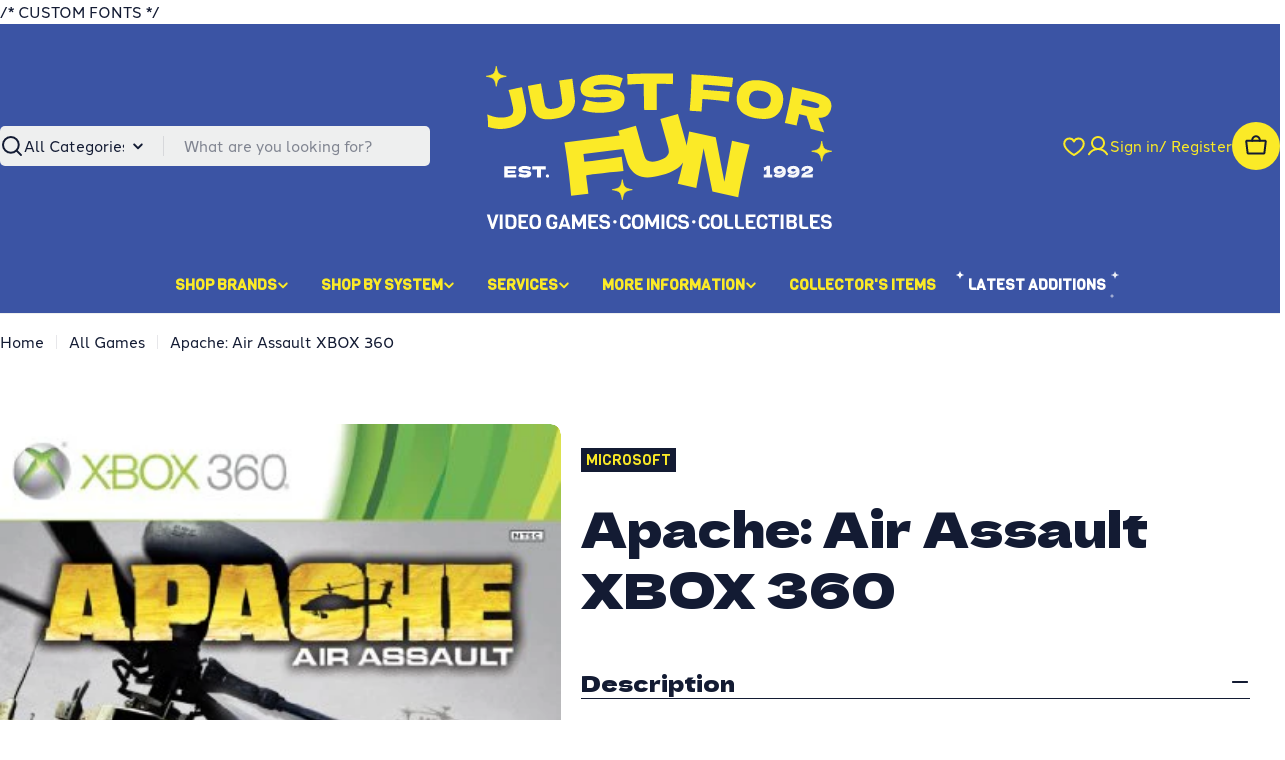

--- FILE ---
content_type: text/html; charset=utf-8
request_url: https://jffvideogames.com/products/apache-air-assult-xbox-360
body_size: 53821
content:

<!doctype html>
<html
  class="no-js"
  lang="en"
  
>
  <head>
    
    /* CUSTOM FONTS */
    <link rel="stylesheet" href="https://use.typekit.net/shu3ran.css">
    <link rel="preconnect" href="https://fonts.googleapis.com">
    <link rel="preconnect" href="https://fonts.gstatic.com" crossorigin>
    <link href="https://fonts.googleapis.com/css2?family=Viga&display=swap" rel="stylesheet">

    <meta charset="utf-8">
    <meta http-equiv="X-UA-Compatible" content="IE=edge">
    <meta name="viewport" content="width=device-width,initial-scale=1">
    <meta name="theme-color" content="">
    <link rel="canonical" href="https://jffvideogames.com/products/apache-air-assult-xbox-360">
    <link rel="preconnect" href="https://cdn.shopify.com" crossorigin><link rel="icon" type="image/png" href="//jffvideogames.com/cdn/shop/files/favicon.svg?crop=center&height=32&v=1765232131&width=32"><link rel="preconnect" href="https://fonts.shopifycdn.com" crossorigin><title>Apache: Air Assault XBOX 360 &ndash; Just For Fun Video Games</title>

    
      <meta name="description" content="This is a pre-owned video game and online features may not be in service. CONDITION -&quot;Complete in Box&quot; Refers to an Item that includes Original Disc, Case, Manual, and Cover Art -&quot;No Manual&quot; Refers to an item that includes the Original Disc, Case, and Cover Art. -&quot;No Cover Art&quot; Refers to an item that includes the Origi">
    


<meta property="og:site_name" content="Just For Fun Video Games">
<meta property="og:url" content="https://jffvideogames.com/products/apache-air-assult-xbox-360">
<meta property="og:title" content="Apache: Air Assault XBOX 360">
<meta property="og:type" content="product">
<meta property="og:description" content="This is a pre-owned video game and online features may not be in service. CONDITION -&quot;Complete in Box&quot; Refers to an Item that includes Original Disc, Case, Manual, and Cover Art -&quot;No Manual&quot; Refers to an item that includes the Original Disc, Case, and Cover Art. -&quot;No Cover Art&quot; Refers to an item that includes the Origi"><meta property="og:image" content="http://jffvideogames.com/cdn/shop/products/apache_air_assault.jpg?v=1620850807">
  <meta property="og:image:secure_url" content="https://jffvideogames.com/cdn/shop/products/apache_air_assault.jpg?v=1620850807">
  <meta property="og:image:width" content="355">
  <meta property="og:image:height" content="500"><meta property="og:price:amount" content="30.00">
  <meta property="og:price:currency" content="CAD"><meta name="twitter:card" content="summary_large_image">
<meta name="twitter:title" content="Apache: Air Assault XBOX 360">
<meta name="twitter:description" content="This is a pre-owned video game and online features may not be in service. CONDITION -&quot;Complete in Box&quot; Refers to an Item that includes Original Disc, Case, Manual, and Cover Art -&quot;No Manual&quot; Refers to an item that includes the Original Disc, Case, and Cover Art. -&quot;No Cover Art&quot; Refers to an item that includes the Origi">

<style data-shopify>
  @font-face {
  font-family: "Instrument Sans";
  font-weight: 500;
  font-style: normal;
  font-display: swap;
  src: url("//jffvideogames.com/cdn/fonts/instrument_sans/instrumentsans_n5.1ce463e1cc056566f977610764d93d4704464858.woff2") format("woff2"),
       url("//jffvideogames.com/cdn/fonts/instrument_sans/instrumentsans_n5.9079eb7bba230c9d8d8d3a7d101aa9d9f40b6d14.woff") format("woff");
}

  @font-face {
  font-family: "Instrument Sans";
  font-weight: 500;
  font-style: italic;
  font-display: swap;
  src: url("//jffvideogames.com/cdn/fonts/instrument_sans/instrumentsans_i5.d2033775d4997e4dcd0d47ebdd5234b5c14e3f53.woff2") format("woff2"),
       url("//jffvideogames.com/cdn/fonts/instrument_sans/instrumentsans_i5.8e3cfa86b65acf809ce72bc4f9b58f185ef6b8c7.woff") format("woff");
}

  @font-face {
  font-family: "Instrument Sans";
  font-weight: 500;
  font-style: normal;
  font-display: swap;
  src: url("//jffvideogames.com/cdn/fonts/instrument_sans/instrumentsans_n5.1ce463e1cc056566f977610764d93d4704464858.woff2") format("woff2"),
       url("//jffvideogames.com/cdn/fonts/instrument_sans/instrumentsans_n5.9079eb7bba230c9d8d8d3a7d101aa9d9f40b6d14.woff") format("woff");
}

  @font-face {
  font-family: "Instrument Sans";
  font-weight: 500;
  font-style: italic;
  font-display: swap;
  src: url("//jffvideogames.com/cdn/fonts/instrument_sans/instrumentsans_i5.d2033775d4997e4dcd0d47ebdd5234b5c14e3f53.woff2") format("woff2"),
       url("//jffvideogames.com/cdn/fonts/instrument_sans/instrumentsans_i5.8e3cfa86b65acf809ce72bc4f9b58f185ef6b8c7.woff") format("woff");
}

  @font-face {
  font-family: "Instrument Sans";
  font-weight: 700;
  font-style: normal;
  font-display: swap;
  src: url("//jffvideogames.com/cdn/fonts/instrument_sans/instrumentsans_n7.e4ad9032e203f9a0977786c356573ced65a7419a.woff2") format("woff2"),
       url("//jffvideogames.com/cdn/fonts/instrument_sans/instrumentsans_n7.b9e40f166fb7639074ba34738101a9d2990bb41a.woff") format("woff");
}

  @font-face {
  font-family: "Instrument Sans";
  font-weight: 700;
  font-style: italic;
  font-display: swap;
  src: url("//jffvideogames.com/cdn/fonts/instrument_sans/instrumentsans_i7.d6063bb5d8f9cbf96eace9e8801697c54f363c6a.woff2") format("woff2"),
       url("//jffvideogames.com/cdn/fonts/instrument_sans/instrumentsans_i7.ce33afe63f8198a3ac4261b826b560103542cd36.woff") format("woff");
}

  @font-face {
  font-family: "Dela Gothic One";
  font-weight: 400;
  font-style: normal;
  font-display: swap;
  src: url("//jffvideogames.com/cdn/fonts/dela_gothic_one/delagothicone_n4.ba42e34f7ce5de231a79c7aeb381fd0f2e2ad113.woff2") format("woff2"),
       url("//jffvideogames.com/cdn/fonts/dela_gothic_one/delagothicone_n4.cc62ac293474843dbccea653d0df6488615e900b.woff") format("woff");
}

  
  

  
    :root,
.color-scheme-1 {
      --color-background: 255,255,255;
      --color-secondary-background: 238,239,239;
      --color-primary: 200,11,63;
      --color-text-heading: 19,27,51;
      --color-foreground: 19,27,51;
      --color-subtext: 19,27,51;
      --color-subtext-alpha: 1.0;
      --color-border: 238,239,239;
      --color-border-alpha: 1.0;
      --color-button: 19,27,51;
      --color-button-text: 251,234,39;
      --color-secondary-button: 251,234,39;
      --color-secondary-button-border: 251,234,39;
      --color-secondary-button-text: 19,27,51;
      --color-button-before: ;
      --color-field: 238,239,239;
      --color-field-alpha: 1.0;
      --color-field-text: 19,27,51;
      --color-link: 19,27,51;
      --color-link-hover: 19,27,51;
      --color-product-price-sale: 200,11,63;
      --color-progress-bar: 59,84,164;
      --color-foreground-lighten-60: #717685;
      --color-foreground-lighten-40: #a1a4ad;
      --color-foreground-lighten-19: #d2d4d8;
--inputs-border-width: 0px;
        --inputs-search-border-width: 0px;}
    @media (min-width: 768px) {
      body .desktop-color-scheme-1 {
        --color-background: 255,255,255;
      --color-secondary-background: 238,239,239;
      --color-primary: 200,11,63;
      --color-text-heading: 19,27,51;
      --color-foreground: 19,27,51;
      --color-subtext: 19,27,51;
      --color-subtext-alpha: 1.0;
      --color-border: 238,239,239;
      --color-border-alpha: 1.0;
      --color-button: 19,27,51;
      --color-button-text: 251,234,39;
      --color-secondary-button: 251,234,39;
      --color-secondary-button-border: 251,234,39;
      --color-secondary-button-text: 19,27,51;
      --color-button-before: ;
      --color-field: 238,239,239;
      --color-field-alpha: 1.0;
      --color-field-text: 19,27,51;
      --color-link: 19,27,51;
      --color-link-hover: 19,27,51;
      --color-product-price-sale: 200,11,63;
      --color-progress-bar: 59,84,164;
      --color-foreground-lighten-60: #717685;
      --color-foreground-lighten-40: #a1a4ad;
      --color-foreground-lighten-19: #d2d4d8;
        color: rgb(var(--color-foreground));
        background-color: rgb(var(--color-background));
      }
    }
    @media (max-width: 767px) {
      body .mobile-color-scheme-1 {
        --color-background: 255,255,255;
      --color-secondary-background: 238,239,239;
      --color-primary: 200,11,63;
      --color-text-heading: 19,27,51;
      --color-foreground: 19,27,51;
      --color-subtext: 19,27,51;
      --color-subtext-alpha: 1.0;
      --color-border: 238,239,239;
      --color-border-alpha: 1.0;
      --color-button: 19,27,51;
      --color-button-text: 251,234,39;
      --color-secondary-button: 251,234,39;
      --color-secondary-button-border: 251,234,39;
      --color-secondary-button-text: 19,27,51;
      --color-button-before: ;
      --color-field: 238,239,239;
      --color-field-alpha: 1.0;
      --color-field-text: 19,27,51;
      --color-link: 19,27,51;
      --color-link-hover: 19,27,51;
      --color-product-price-sale: 200,11,63;
      --color-progress-bar: 59,84,164;
      --color-foreground-lighten-60: #717685;
      --color-foreground-lighten-40: #a1a4ad;
      --color-foreground-lighten-19: #d2d4d8;
        color: rgb(var(--color-foreground));
        background-color: rgb(var(--color-background));
      }
    }
  
    
.color-scheme-inverse {
      --color-background: 19,27,51;
      --color-secondary-background: 19,27,51;
      --color-primary: 251,234,39;
      --color-text-heading: 255,255,255;
      --color-foreground: 255,255,255;
      --color-subtext: 255,255,255;
      --color-subtext-alpha: 1.0;
      --color-border: 238,239,239;
      --color-border-alpha: 1.0;
      --color-button: 251,234,39;
      --color-button-text: 19,27,51;
      --color-secondary-button: 255,255,255;
      --color-secondary-button-border: 0,0,0;
      --color-secondary-button-text: 19,27,51;
      --color-button-before: ;
      --color-field: 255,255,255;
      --color-field-alpha: 1.0;
      --color-field-text: 19,27,51;
      --color-link: 255,255,255;
      --color-link-hover: 255,255,255;
      --color-product-price-sale: 200,11,63;
      --color-progress-bar: 59,84,164;
      --color-foreground-lighten-60: #a1a4ad;
      --color-foreground-lighten-40: #717685;
      --color-foreground-lighten-19: #40465a;
--inputs-border-width: 0px;
        --inputs-search-border-width: 0px;}
    @media (min-width: 768px) {
      body .desktop-color-scheme-inverse {
        --color-background: 19,27,51;
      --color-secondary-background: 19,27,51;
      --color-primary: 251,234,39;
      --color-text-heading: 255,255,255;
      --color-foreground: 255,255,255;
      --color-subtext: 255,255,255;
      --color-subtext-alpha: 1.0;
      --color-border: 238,239,239;
      --color-border-alpha: 1.0;
      --color-button: 251,234,39;
      --color-button-text: 19,27,51;
      --color-secondary-button: 255,255,255;
      --color-secondary-button-border: 0,0,0;
      --color-secondary-button-text: 19,27,51;
      --color-button-before: ;
      --color-field: 255,255,255;
      --color-field-alpha: 1.0;
      --color-field-text: 19,27,51;
      --color-link: 255,255,255;
      --color-link-hover: 255,255,255;
      --color-product-price-sale: 200,11,63;
      --color-progress-bar: 59,84,164;
      --color-foreground-lighten-60: #a1a4ad;
      --color-foreground-lighten-40: #717685;
      --color-foreground-lighten-19: #40465a;
        color: rgb(var(--color-foreground));
        background-color: rgb(var(--color-background));
      }
    }
    @media (max-width: 767px) {
      body .mobile-color-scheme-inverse {
        --color-background: 19,27,51;
      --color-secondary-background: 19,27,51;
      --color-primary: 251,234,39;
      --color-text-heading: 255,255,255;
      --color-foreground: 255,255,255;
      --color-subtext: 255,255,255;
      --color-subtext-alpha: 1.0;
      --color-border: 238,239,239;
      --color-border-alpha: 1.0;
      --color-button: 251,234,39;
      --color-button-text: 19,27,51;
      --color-secondary-button: 255,255,255;
      --color-secondary-button-border: 0,0,0;
      --color-secondary-button-text: 19,27,51;
      --color-button-before: ;
      --color-field: 255,255,255;
      --color-field-alpha: 1.0;
      --color-field-text: 19,27,51;
      --color-link: 255,255,255;
      --color-link-hover: 255,255,255;
      --color-product-price-sale: 200,11,63;
      --color-progress-bar: 59,84,164;
      --color-foreground-lighten-60: #a1a4ad;
      --color-foreground-lighten-40: #717685;
      --color-foreground-lighten-19: #40465a;
        color: rgb(var(--color-foreground));
        background-color: rgb(var(--color-background));
      }
    }
  
    
.color-scheme-info {
      --color-background: 59,84,164;
      --color-secondary-background: 238,239,239;
      --color-primary: 251,234,39;
      --color-text-heading: 251,234,39;
      --color-foreground: 251,234,39;
      --color-subtext: 238,239,239;
      --color-subtext-alpha: 1.0;
      --color-border: 238,239,239;
      --color-border-alpha: 1.0;
      --color-button: 251,234,39;
      --color-button-text: 19,27,51;
      --color-secondary-button: 251,234,39;
      --color-secondary-button-border: 251,234,39;
      --color-secondary-button-text: 19,27,51;
      --color-button-before: ;
      --color-field: 238,239,239;
      --color-field-alpha: 1.0;
      --color-field-text: 19,27,51;
      --color-link: 251,234,39;
      --color-link-hover: 251,234,39;
      --color-product-price-sale: 200,11,63;
      --color-progress-bar: 59,84,164;
      --color-foreground-lighten-60: #aeae59;
      --color-foreground-lighten-40: #889072;
      --color-foreground-lighten-19: #5f718c;
--inputs-border-width: 0px;
        --inputs-search-border-width: 0px;}
    @media (min-width: 768px) {
      body .desktop-color-scheme-info {
        --color-background: 59,84,164;
      --color-secondary-background: 238,239,239;
      --color-primary: 251,234,39;
      --color-text-heading: 251,234,39;
      --color-foreground: 251,234,39;
      --color-subtext: 238,239,239;
      --color-subtext-alpha: 1.0;
      --color-border: 238,239,239;
      --color-border-alpha: 1.0;
      --color-button: 251,234,39;
      --color-button-text: 19,27,51;
      --color-secondary-button: 251,234,39;
      --color-secondary-button-border: 251,234,39;
      --color-secondary-button-text: 19,27,51;
      --color-button-before: ;
      --color-field: 238,239,239;
      --color-field-alpha: 1.0;
      --color-field-text: 19,27,51;
      --color-link: 251,234,39;
      --color-link-hover: 251,234,39;
      --color-product-price-sale: 200,11,63;
      --color-progress-bar: 59,84,164;
      --color-foreground-lighten-60: #aeae59;
      --color-foreground-lighten-40: #889072;
      --color-foreground-lighten-19: #5f718c;
        color: rgb(var(--color-foreground));
        background-color: rgb(var(--color-background));
      }
    }
    @media (max-width: 767px) {
      body .mobile-color-scheme-info {
        --color-background: 59,84,164;
      --color-secondary-background: 238,239,239;
      --color-primary: 251,234,39;
      --color-text-heading: 251,234,39;
      --color-foreground: 251,234,39;
      --color-subtext: 238,239,239;
      --color-subtext-alpha: 1.0;
      --color-border: 238,239,239;
      --color-border-alpha: 1.0;
      --color-button: 251,234,39;
      --color-button-text: 19,27,51;
      --color-secondary-button: 251,234,39;
      --color-secondary-button-border: 251,234,39;
      --color-secondary-button-text: 19,27,51;
      --color-button-before: ;
      --color-field: 238,239,239;
      --color-field-alpha: 1.0;
      --color-field-text: 19,27,51;
      --color-link: 251,234,39;
      --color-link-hover: 251,234,39;
      --color-product-price-sale: 200,11,63;
      --color-progress-bar: 59,84,164;
      --color-foreground-lighten-60: #aeae59;
      --color-foreground-lighten-40: #889072;
      --color-foreground-lighten-19: #5f718c;
        color: rgb(var(--color-foreground));
        background-color: rgb(var(--color-background));
      }
    }
  
    
.color-scheme-2 {
      --color-background: 59,84,164;
      --color-secondary-background: 238,239,239;
      --color-primary: 251,234,39;
      --color-text-heading: 255,255,255;
      --color-foreground: 255,255,255;
      --color-subtext: 255,255,255;
      --color-subtext-alpha: 1.0;
      --color-border: 238,239,239;
      --color-border-alpha: 1.0;
      --color-button: 255,255,255;
      --color-button-text: 0,0,0;
      --color-secondary-button: 59,84,164;
      --color-secondary-button-border: 255,255,255;
      --color-secondary-button-text: 255,255,255;
      --color-button-before: ;
      --color-field: 238,239,239;
      --color-field-alpha: 1.0;
      --color-field-text: 19,27,51;
      --color-link: 255,255,255;
      --color-link-hover: 255,255,255;
      --color-product-price-sale: 200,11,63;
      --color-progress-bar: 13,135,86;
      --color-foreground-lighten-60: #b1bbdb;
      --color-foreground-lighten-40: #8998c8;
      --color-foreground-lighten-19: #6074b5;
--inputs-border-width: 0px;
        --inputs-search-border-width: 0px;}
    @media (min-width: 768px) {
      body .desktop-color-scheme-2 {
        --color-background: 59,84,164;
      --color-secondary-background: 238,239,239;
      --color-primary: 251,234,39;
      --color-text-heading: 255,255,255;
      --color-foreground: 255,255,255;
      --color-subtext: 255,255,255;
      --color-subtext-alpha: 1.0;
      --color-border: 238,239,239;
      --color-border-alpha: 1.0;
      --color-button: 255,255,255;
      --color-button-text: 0,0,0;
      --color-secondary-button: 59,84,164;
      --color-secondary-button-border: 255,255,255;
      --color-secondary-button-text: 255,255,255;
      --color-button-before: ;
      --color-field: 238,239,239;
      --color-field-alpha: 1.0;
      --color-field-text: 19,27,51;
      --color-link: 255,255,255;
      --color-link-hover: 255,255,255;
      --color-product-price-sale: 200,11,63;
      --color-progress-bar: 13,135,86;
      --color-foreground-lighten-60: #b1bbdb;
      --color-foreground-lighten-40: #8998c8;
      --color-foreground-lighten-19: #6074b5;
        color: rgb(var(--color-foreground));
        background-color: rgb(var(--color-background));
      }
    }
    @media (max-width: 767px) {
      body .mobile-color-scheme-2 {
        --color-background: 59,84,164;
      --color-secondary-background: 238,239,239;
      --color-primary: 251,234,39;
      --color-text-heading: 255,255,255;
      --color-foreground: 255,255,255;
      --color-subtext: 255,255,255;
      --color-subtext-alpha: 1.0;
      --color-border: 238,239,239;
      --color-border-alpha: 1.0;
      --color-button: 255,255,255;
      --color-button-text: 0,0,0;
      --color-secondary-button: 59,84,164;
      --color-secondary-button-border: 255,255,255;
      --color-secondary-button-text: 255,255,255;
      --color-button-before: ;
      --color-field: 238,239,239;
      --color-field-alpha: 1.0;
      --color-field-text: 19,27,51;
      --color-link: 255,255,255;
      --color-link-hover: 255,255,255;
      --color-product-price-sale: 200,11,63;
      --color-progress-bar: 13,135,86;
      --color-foreground-lighten-60: #b1bbdb;
      --color-foreground-lighten-40: #8998c8;
      --color-foreground-lighten-19: #6074b5;
        color: rgb(var(--color-foreground));
        background-color: rgb(var(--color-background));
      }
    }
  
    
.color-scheme-3 {
      --color-background: 251,234,39;
      --color-secondary-background: 238,239,239;
      --color-primary: 59,84,164;
      --color-text-heading: 19,27,51;
      --color-foreground: 19,27,51;
      --color-subtext: 59,84,164;
      --color-subtext-alpha: 1.0;
      --color-border: 238,239,239;
      --color-border-alpha: 1.0;
      --color-button: 59,84,164;
      --color-button-text: 255,255,255;
      --color-secondary-button: 19,27,51;
      --color-secondary-button-border: 19,27,51;
      --color-secondary-button-text: 251,234,39;
      --color-button-before: ;
      --color-field: 255,255,255;
      --color-field-alpha: 1.0;
      --color-field-text: 19,27,51;
      --color-link: 19,27,51;
      --color-link-hover: 19,27,51;
      --color-product-price-sale: 200,11,63;
      --color-progress-bar: 59,84,164;
      --color-foreground-lighten-60: #706e2e;
      --color-foreground-lighten-40: #9e972c;
      --color-foreground-lighten-19: #cfc329;
--inputs-border-width: 0px;
        --inputs-search-border-width: 0px;}
    @media (min-width: 768px) {
      body .desktop-color-scheme-3 {
        --color-background: 251,234,39;
      --color-secondary-background: 238,239,239;
      --color-primary: 59,84,164;
      --color-text-heading: 19,27,51;
      --color-foreground: 19,27,51;
      --color-subtext: 59,84,164;
      --color-subtext-alpha: 1.0;
      --color-border: 238,239,239;
      --color-border-alpha: 1.0;
      --color-button: 59,84,164;
      --color-button-text: 255,255,255;
      --color-secondary-button: 19,27,51;
      --color-secondary-button-border: 19,27,51;
      --color-secondary-button-text: 251,234,39;
      --color-button-before: ;
      --color-field: 255,255,255;
      --color-field-alpha: 1.0;
      --color-field-text: 19,27,51;
      --color-link: 19,27,51;
      --color-link-hover: 19,27,51;
      --color-product-price-sale: 200,11,63;
      --color-progress-bar: 59,84,164;
      --color-foreground-lighten-60: #706e2e;
      --color-foreground-lighten-40: #9e972c;
      --color-foreground-lighten-19: #cfc329;
        color: rgb(var(--color-foreground));
        background-color: rgb(var(--color-background));
      }
    }
    @media (max-width: 767px) {
      body .mobile-color-scheme-3 {
        --color-background: 251,234,39;
      --color-secondary-background: 238,239,239;
      --color-primary: 59,84,164;
      --color-text-heading: 19,27,51;
      --color-foreground: 19,27,51;
      --color-subtext: 59,84,164;
      --color-subtext-alpha: 1.0;
      --color-border: 238,239,239;
      --color-border-alpha: 1.0;
      --color-button: 59,84,164;
      --color-button-text: 255,255,255;
      --color-secondary-button: 19,27,51;
      --color-secondary-button-border: 19,27,51;
      --color-secondary-button-text: 251,234,39;
      --color-button-before: ;
      --color-field: 255,255,255;
      --color-field-alpha: 1.0;
      --color-field-text: 19,27,51;
      --color-link: 19,27,51;
      --color-link-hover: 19,27,51;
      --color-product-price-sale: 200,11,63;
      --color-progress-bar: 59,84,164;
      --color-foreground-lighten-60: #706e2e;
      --color-foreground-lighten-40: #9e972c;
      --color-foreground-lighten-19: #cfc329;
        color: rgb(var(--color-foreground));
        background-color: rgb(var(--color-background));
      }
    }
  
    
.color-scheme-4 {
      --color-background: 238,239,239;
      --color-secondary-background: 251,234,39;
      --color-primary: 59,84,164;
      --color-text-heading: 19,27,51;
      --color-foreground: 19,27,51;
      --color-subtext: 19,27,51;
      --color-subtext-alpha: 1.0;
      --color-border: 19,27,51;
      --color-border-alpha: 1.0;
      --color-button: 19,27,51;
      --color-button-text: 251,234,39;
      --color-secondary-button: 19,27,51;
      --color-secondary-button-border: 19,27,51;
      --color-secondary-button-text: 251,234,39;
      --color-button-before: ;
      --color-field: 255,255,255;
      --color-field-alpha: 1.0;
      --color-field-text: 19,27,51;
      --color-link: 19,27,51;
      --color-link-hover: 19,27,51;
      --color-product-price-sale: 200,11,63;
      --color-progress-bar: 59,84,164;
      --color-foreground-lighten-60: #6b707e;
      --color-foreground-lighten-40: #969aa4;
      --color-foreground-lighten-19: #c4c7cb;
--inputs-border-width: 0px;
        --inputs-search-border-width: 0px;}
    @media (min-width: 768px) {
      body .desktop-color-scheme-4 {
        --color-background: 238,239,239;
      --color-secondary-background: 251,234,39;
      --color-primary: 59,84,164;
      --color-text-heading: 19,27,51;
      --color-foreground: 19,27,51;
      --color-subtext: 19,27,51;
      --color-subtext-alpha: 1.0;
      --color-border: 19,27,51;
      --color-border-alpha: 1.0;
      --color-button: 19,27,51;
      --color-button-text: 251,234,39;
      --color-secondary-button: 19,27,51;
      --color-secondary-button-border: 19,27,51;
      --color-secondary-button-text: 251,234,39;
      --color-button-before: ;
      --color-field: 255,255,255;
      --color-field-alpha: 1.0;
      --color-field-text: 19,27,51;
      --color-link: 19,27,51;
      --color-link-hover: 19,27,51;
      --color-product-price-sale: 200,11,63;
      --color-progress-bar: 59,84,164;
      --color-foreground-lighten-60: #6b707e;
      --color-foreground-lighten-40: #969aa4;
      --color-foreground-lighten-19: #c4c7cb;
        color: rgb(var(--color-foreground));
        background-color: rgb(var(--color-background));
      }
    }
    @media (max-width: 767px) {
      body .mobile-color-scheme-4 {
        --color-background: 238,239,239;
      --color-secondary-background: 251,234,39;
      --color-primary: 59,84,164;
      --color-text-heading: 19,27,51;
      --color-foreground: 19,27,51;
      --color-subtext: 19,27,51;
      --color-subtext-alpha: 1.0;
      --color-border: 19,27,51;
      --color-border-alpha: 1.0;
      --color-button: 19,27,51;
      --color-button-text: 251,234,39;
      --color-secondary-button: 19,27,51;
      --color-secondary-button-border: 19,27,51;
      --color-secondary-button-text: 251,234,39;
      --color-button-before: ;
      --color-field: 255,255,255;
      --color-field-alpha: 1.0;
      --color-field-text: 19,27,51;
      --color-link: 19,27,51;
      --color-link-hover: 19,27,51;
      --color-product-price-sale: 200,11,63;
      --color-progress-bar: 59,84,164;
      --color-foreground-lighten-60: #6b707e;
      --color-foreground-lighten-40: #969aa4;
      --color-foreground-lighten-19: #c4c7cb;
        color: rgb(var(--color-foreground));
        background-color: rgb(var(--color-background));
      }
    }
  
    
.color-scheme-6 {
      --color-background: 224,239,228;
      --color-secondary-background: 243,238,234;
      --color-primary: 196,48,28;
      --color-text-heading: 0,0,0;
      --color-foreground: 0,0,0;
      --color-subtext: 102,102,102;
      --color-subtext-alpha: 1.0;
      --color-border: 198,191,177;
      --color-border-alpha: 1.0;
      --color-button: 0,0,0;
      --color-button-text: 255,255,255;
      --color-secondary-button: 255,255,255;
      --color-secondary-button-border: 230,230,230;
      --color-secondary-button-text: 0,0,0;
      --color-button-before: ;
      --color-field: 255,255,255;
      --color-field-alpha: 1.0;
      --color-field-text: 0,0,0;
      --color-link: 0,0,0;
      --color-link-hover: 0,0,0;
      --color-product-price-sale: 196,48,28;
      --color-progress-bar: 13,135,86;
      --color-foreground-lighten-60: #5a605b;
      --color-foreground-lighten-40: #868f89;
      --color-foreground-lighten-19: #b5c2b9;
--inputs-border-width: 0px;
        --inputs-search-border-width: 0px;}
    @media (min-width: 768px) {
      body .desktop-color-scheme-6 {
        --color-background: 224,239,228;
      --color-secondary-background: 243,238,234;
      --color-primary: 196,48,28;
      --color-text-heading: 0,0,0;
      --color-foreground: 0,0,0;
      --color-subtext: 102,102,102;
      --color-subtext-alpha: 1.0;
      --color-border: 198,191,177;
      --color-border-alpha: 1.0;
      --color-button: 0,0,0;
      --color-button-text: 255,255,255;
      --color-secondary-button: 255,255,255;
      --color-secondary-button-border: 230,230,230;
      --color-secondary-button-text: 0,0,0;
      --color-button-before: ;
      --color-field: 255,255,255;
      --color-field-alpha: 1.0;
      --color-field-text: 0,0,0;
      --color-link: 0,0,0;
      --color-link-hover: 0,0,0;
      --color-product-price-sale: 196,48,28;
      --color-progress-bar: 13,135,86;
      --color-foreground-lighten-60: #5a605b;
      --color-foreground-lighten-40: #868f89;
      --color-foreground-lighten-19: #b5c2b9;
        color: rgb(var(--color-foreground));
        background-color: rgb(var(--color-background));
      }
    }
    @media (max-width: 767px) {
      body .mobile-color-scheme-6 {
        --color-background: 224,239,228;
      --color-secondary-background: 243,238,234;
      --color-primary: 196,48,28;
      --color-text-heading: 0,0,0;
      --color-foreground: 0,0,0;
      --color-subtext: 102,102,102;
      --color-subtext-alpha: 1.0;
      --color-border: 198,191,177;
      --color-border-alpha: 1.0;
      --color-button: 0,0,0;
      --color-button-text: 255,255,255;
      --color-secondary-button: 255,255,255;
      --color-secondary-button-border: 230,230,230;
      --color-secondary-button-text: 0,0,0;
      --color-button-before: ;
      --color-field: 255,255,255;
      --color-field-alpha: 1.0;
      --color-field-text: 0,0,0;
      --color-link: 0,0,0;
      --color-link-hover: 0,0,0;
      --color-product-price-sale: 196,48,28;
      --color-progress-bar: 13,135,86;
      --color-foreground-lighten-60: #5a605b;
      --color-foreground-lighten-40: #868f89;
      --color-foreground-lighten-19: #b5c2b9;
        color: rgb(var(--color-foreground));
        background-color: rgb(var(--color-background));
      }
    }
  
    
.color-scheme-7 {
      --color-background: 219,225,255;
      --color-secondary-background: 233,233,233;
      --color-primary: 196,48,28;
      --color-text-heading: 0,0,0;
      --color-foreground: 0,0,0;
      --color-subtext: 102,102,102;
      --color-subtext-alpha: 1.0;
      --color-border: 230,230,230;
      --color-border-alpha: 1.0;
      --color-button: 0,0,0;
      --color-button-text: 255,255,255;
      --color-secondary-button: 233,233,233;
      --color-secondary-button-border: 233,233,233;
      --color-secondary-button-text: 0,0,0;
      --color-button-before: ;
      --color-field: 245,245,245;
      --color-field-alpha: 1.0;
      --color-field-text: 0,0,0;
      --color-link: 0,0,0;
      --color-link-hover: 0,0,0;
      --color-product-price-sale: 196,48,28;
      --color-progress-bar: 13,135,86;
      --color-foreground-lighten-60: #585a66;
      --color-foreground-lighten-40: #838799;
      --color-foreground-lighten-19: #b1b6cf;
--inputs-border-width: 0px;
        --inputs-search-border-width: 0px;}
    @media (min-width: 768px) {
      body .desktop-color-scheme-7 {
        --color-background: 219,225,255;
      --color-secondary-background: 233,233,233;
      --color-primary: 196,48,28;
      --color-text-heading: 0,0,0;
      --color-foreground: 0,0,0;
      --color-subtext: 102,102,102;
      --color-subtext-alpha: 1.0;
      --color-border: 230,230,230;
      --color-border-alpha: 1.0;
      --color-button: 0,0,0;
      --color-button-text: 255,255,255;
      --color-secondary-button: 233,233,233;
      --color-secondary-button-border: 233,233,233;
      --color-secondary-button-text: 0,0,0;
      --color-button-before: ;
      --color-field: 245,245,245;
      --color-field-alpha: 1.0;
      --color-field-text: 0,0,0;
      --color-link: 0,0,0;
      --color-link-hover: 0,0,0;
      --color-product-price-sale: 196,48,28;
      --color-progress-bar: 13,135,86;
      --color-foreground-lighten-60: #585a66;
      --color-foreground-lighten-40: #838799;
      --color-foreground-lighten-19: #b1b6cf;
        color: rgb(var(--color-foreground));
        background-color: rgb(var(--color-background));
      }
    }
    @media (max-width: 767px) {
      body .mobile-color-scheme-7 {
        --color-background: 219,225,255;
      --color-secondary-background: 233,233,233;
      --color-primary: 196,48,28;
      --color-text-heading: 0,0,0;
      --color-foreground: 0,0,0;
      --color-subtext: 102,102,102;
      --color-subtext-alpha: 1.0;
      --color-border: 230,230,230;
      --color-border-alpha: 1.0;
      --color-button: 0,0,0;
      --color-button-text: 255,255,255;
      --color-secondary-button: 233,233,233;
      --color-secondary-button-border: 233,233,233;
      --color-secondary-button-text: 0,0,0;
      --color-button-before: ;
      --color-field: 245,245,245;
      --color-field-alpha: 1.0;
      --color-field-text: 0,0,0;
      --color-link: 0,0,0;
      --color-link-hover: 0,0,0;
      --color-product-price-sale: 196,48,28;
      --color-progress-bar: 13,135,86;
      --color-foreground-lighten-60: #585a66;
      --color-foreground-lighten-40: #838799;
      --color-foreground-lighten-19: #b1b6cf;
        color: rgb(var(--color-foreground));
        background-color: rgb(var(--color-background));
      }
    }
  
    
.color-scheme-8 {
      --color-background: 196,48,28;
      --color-secondary-background: 247,247,247;
      --color-primary: 196,48,28;
      --color-text-heading: 255,255,255;
      --color-foreground: 255,255,255;
      --color-subtext: 255,255,255;
      --color-subtext-alpha: 1.0;
      --color-border: 230,230,230;
      --color-border-alpha: 1.0;
      --color-button: 255,255,255;
      --color-button-text: 0,0,0;
      --color-secondary-button: 196,48,28;
      --color-secondary-button-border: 255,255,255;
      --color-secondary-button-text: 255,255,255;
      --color-button-before: ;
      --color-field: 245,245,245;
      --color-field-alpha: 1.0;
      --color-field-text: 0,0,0;
      --color-link: 255,255,255;
      --color-link-hover: 255,255,255;
      --color-product-price-sale: 196,48,28;
      --color-progress-bar: 13,135,86;
      --color-foreground-lighten-60: #e7aca4;
      --color-foreground-lighten-40: #dc8377;
      --color-foreground-lighten-19: #cf5747;
--inputs-border-width: 0px;
        --inputs-search-border-width: 0px;}
    @media (min-width: 768px) {
      body .desktop-color-scheme-8 {
        --color-background: 196,48,28;
      --color-secondary-background: 247,247,247;
      --color-primary: 196,48,28;
      --color-text-heading: 255,255,255;
      --color-foreground: 255,255,255;
      --color-subtext: 255,255,255;
      --color-subtext-alpha: 1.0;
      --color-border: 230,230,230;
      --color-border-alpha: 1.0;
      --color-button: 255,255,255;
      --color-button-text: 0,0,0;
      --color-secondary-button: 196,48,28;
      --color-secondary-button-border: 255,255,255;
      --color-secondary-button-text: 255,255,255;
      --color-button-before: ;
      --color-field: 245,245,245;
      --color-field-alpha: 1.0;
      --color-field-text: 0,0,0;
      --color-link: 255,255,255;
      --color-link-hover: 255,255,255;
      --color-product-price-sale: 196,48,28;
      --color-progress-bar: 13,135,86;
      --color-foreground-lighten-60: #e7aca4;
      --color-foreground-lighten-40: #dc8377;
      --color-foreground-lighten-19: #cf5747;
        color: rgb(var(--color-foreground));
        background-color: rgb(var(--color-background));
      }
    }
    @media (max-width: 767px) {
      body .mobile-color-scheme-8 {
        --color-background: 196,48,28;
      --color-secondary-background: 247,247,247;
      --color-primary: 196,48,28;
      --color-text-heading: 255,255,255;
      --color-foreground: 255,255,255;
      --color-subtext: 255,255,255;
      --color-subtext-alpha: 1.0;
      --color-border: 230,230,230;
      --color-border-alpha: 1.0;
      --color-button: 255,255,255;
      --color-button-text: 0,0,0;
      --color-secondary-button: 196,48,28;
      --color-secondary-button-border: 255,255,255;
      --color-secondary-button-text: 255,255,255;
      --color-button-before: ;
      --color-field: 245,245,245;
      --color-field-alpha: 1.0;
      --color-field-text: 0,0,0;
      --color-link: 255,255,255;
      --color-link-hover: 255,255,255;
      --color-product-price-sale: 196,48,28;
      --color-progress-bar: 13,135,86;
      --color-foreground-lighten-60: #e7aca4;
      --color-foreground-lighten-40: #dc8377;
      --color-foreground-lighten-19: #cf5747;
        color: rgb(var(--color-foreground));
        background-color: rgb(var(--color-background));
      }
    }
  
    
.color-scheme-9 {
      --color-background: 255,255,255;
      --color-secondary-background: 237,237,237;
      --color-primary: 196,48,28;
      --color-text-heading: 0,0,0;
      --color-foreground: 0,0,0;
      --color-subtext: 102,102,102;
      --color-subtext-alpha: 1.0;
      --color-border: 229,229,229;
      --color-border-alpha: 1.0;
      --color-button: 244,246,145;
      --color-button-text: 0,0,0;
      --color-secondary-button: 237,237,237;
      --color-secondary-button-border: 237,237,237;
      --color-secondary-button-text: 0,0,0;
      --color-button-before: ;
      --color-field: 237,237,237;
      --color-field-alpha: 1.0;
      --color-field-text: 0,0,0;
      --color-link: 0,0,0;
      --color-link-hover: 0,0,0;
      --color-product-price-sale: 196,48,28;
      --color-progress-bar: 13,135,86;
      --color-foreground-lighten-60: #666666;
      --color-foreground-lighten-40: #999999;
      --color-foreground-lighten-19: #cfcfcf;
--inputs-border-width: 0px;
        --inputs-search-border-width: 0px;}
    @media (min-width: 768px) {
      body .desktop-color-scheme-9 {
        --color-background: 255,255,255;
      --color-secondary-background: 237,237,237;
      --color-primary: 196,48,28;
      --color-text-heading: 0,0,0;
      --color-foreground: 0,0,0;
      --color-subtext: 102,102,102;
      --color-subtext-alpha: 1.0;
      --color-border: 229,229,229;
      --color-border-alpha: 1.0;
      --color-button: 244,246,145;
      --color-button-text: 0,0,0;
      --color-secondary-button: 237,237,237;
      --color-secondary-button-border: 237,237,237;
      --color-secondary-button-text: 0,0,0;
      --color-button-before: ;
      --color-field: 237,237,237;
      --color-field-alpha: 1.0;
      --color-field-text: 0,0,0;
      --color-link: 0,0,0;
      --color-link-hover: 0,0,0;
      --color-product-price-sale: 196,48,28;
      --color-progress-bar: 13,135,86;
      --color-foreground-lighten-60: #666666;
      --color-foreground-lighten-40: #999999;
      --color-foreground-lighten-19: #cfcfcf;
        color: rgb(var(--color-foreground));
        background-color: rgb(var(--color-background));
      }
    }
    @media (max-width: 767px) {
      body .mobile-color-scheme-9 {
        --color-background: 255,255,255;
      --color-secondary-background: 237,237,237;
      --color-primary: 196,48,28;
      --color-text-heading: 0,0,0;
      --color-foreground: 0,0,0;
      --color-subtext: 102,102,102;
      --color-subtext-alpha: 1.0;
      --color-border: 229,229,229;
      --color-border-alpha: 1.0;
      --color-button: 244,246,145;
      --color-button-text: 0,0,0;
      --color-secondary-button: 237,237,237;
      --color-secondary-button-border: 237,237,237;
      --color-secondary-button-text: 0,0,0;
      --color-button-before: ;
      --color-field: 237,237,237;
      --color-field-alpha: 1.0;
      --color-field-text: 0,0,0;
      --color-link: 0,0,0;
      --color-link-hover: 0,0,0;
      --color-product-price-sale: 196,48,28;
      --color-progress-bar: 13,135,86;
      --color-foreground-lighten-60: #666666;
      --color-foreground-lighten-40: #999999;
      --color-foreground-lighten-19: #cfcfcf;
        color: rgb(var(--color-foreground));
        background-color: rgb(var(--color-background));
      }
    }
  
    
.color-scheme-10 {
      --color-background: 246,246,246;
      --color-secondary-background: 237,237,237;
      --color-primary: 196,48,28;
      --color-text-heading: 0,0,0;
      --color-foreground: 0,0,0;
      --color-subtext: 102,102,102;
      --color-subtext-alpha: 1.0;
      --color-border: 229,229,229;
      --color-border-alpha: 1.0;
      --color-button: 0,0,0;
      --color-button-text: 255,255,255;
      --color-secondary-button: 237,237,237;
      --color-secondary-button-border: 237,237,237;
      --color-secondary-button-text: 0,0,0;
      --color-button-before: ;
      --color-field: 237,237,237;
      --color-field-alpha: 1.0;
      --color-field-text: 0,0,0;
      --color-link: 0,0,0;
      --color-link-hover: 0,0,0;
      --color-product-price-sale: 196,48,28;
      --color-progress-bar: 13,135,86;
      --color-foreground-lighten-60: #626262;
      --color-foreground-lighten-40: #949494;
      --color-foreground-lighten-19: #c7c7c7;
--inputs-border-width: 0px;
        --inputs-search-border-width: 0px;}
    @media (min-width: 768px) {
      body .desktop-color-scheme-10 {
        --color-background: 246,246,246;
      --color-secondary-background: 237,237,237;
      --color-primary: 196,48,28;
      --color-text-heading: 0,0,0;
      --color-foreground: 0,0,0;
      --color-subtext: 102,102,102;
      --color-subtext-alpha: 1.0;
      --color-border: 229,229,229;
      --color-border-alpha: 1.0;
      --color-button: 0,0,0;
      --color-button-text: 255,255,255;
      --color-secondary-button: 237,237,237;
      --color-secondary-button-border: 237,237,237;
      --color-secondary-button-text: 0,0,0;
      --color-button-before: ;
      --color-field: 237,237,237;
      --color-field-alpha: 1.0;
      --color-field-text: 0,0,0;
      --color-link: 0,0,0;
      --color-link-hover: 0,0,0;
      --color-product-price-sale: 196,48,28;
      --color-progress-bar: 13,135,86;
      --color-foreground-lighten-60: #626262;
      --color-foreground-lighten-40: #949494;
      --color-foreground-lighten-19: #c7c7c7;
        color: rgb(var(--color-foreground));
        background-color: rgb(var(--color-background));
      }
    }
    @media (max-width: 767px) {
      body .mobile-color-scheme-10 {
        --color-background: 246,246,246;
      --color-secondary-background: 237,237,237;
      --color-primary: 196,48,28;
      --color-text-heading: 0,0,0;
      --color-foreground: 0,0,0;
      --color-subtext: 102,102,102;
      --color-subtext-alpha: 1.0;
      --color-border: 229,229,229;
      --color-border-alpha: 1.0;
      --color-button: 0,0,0;
      --color-button-text: 255,255,255;
      --color-secondary-button: 237,237,237;
      --color-secondary-button-border: 237,237,237;
      --color-secondary-button-text: 0,0,0;
      --color-button-before: ;
      --color-field: 237,237,237;
      --color-field-alpha: 1.0;
      --color-field-text: 0,0,0;
      --color-link: 0,0,0;
      --color-link-hover: 0,0,0;
      --color-product-price-sale: 196,48,28;
      --color-progress-bar: 13,135,86;
      --color-foreground-lighten-60: #626262;
      --color-foreground-lighten-40: #949494;
      --color-foreground-lighten-19: #c7c7c7;
        color: rgb(var(--color-foreground));
        background-color: rgb(var(--color-background));
      }
    }
  
    
.color-scheme-11 {
      --color-background: 246,246,246;
      --color-secondary-background: 237,237,237;
      --color-primary: 196,48,28;
      --color-text-heading: 7,40,53;
      --color-foreground: 7,40,53;
      --color-subtext: 81,105,113;
      --color-subtext-alpha: 1.0;
      --color-border: 81,105,113;
      --color-border-alpha: 1.0;
      --color-button: 7,40,53;
      --color-button-text: 255,255,255;
      --color-secondary-button: 237,237,237;
      --color-secondary-button-border: 237,237,237;
      --color-secondary-button-text: 7,40,53;
      --color-button-before: ;
      --color-field: 255,255,255;
      --color-field-alpha: 1.0;
      --color-field-text: 7,40,53;
      --color-link: 7,40,53;
      --color-link-hover: 7,40,53;
      --color-product-price-sale: 196,48,28;
      --color-progress-bar: 13,135,86;
      --color-foreground-lighten-60: #677a82;
      --color-foreground-lighten-40: #96a4a9;
      --color-foreground-lighten-19: #c9cfd1;
--inputs-border-width: 0px;
        --inputs-search-border-width: 0px;}
    @media (min-width: 768px) {
      body .desktop-color-scheme-11 {
        --color-background: 246,246,246;
      --color-secondary-background: 237,237,237;
      --color-primary: 196,48,28;
      --color-text-heading: 7,40,53;
      --color-foreground: 7,40,53;
      --color-subtext: 81,105,113;
      --color-subtext-alpha: 1.0;
      --color-border: 81,105,113;
      --color-border-alpha: 1.0;
      --color-button: 7,40,53;
      --color-button-text: 255,255,255;
      --color-secondary-button: 237,237,237;
      --color-secondary-button-border: 237,237,237;
      --color-secondary-button-text: 7,40,53;
      --color-button-before: ;
      --color-field: 255,255,255;
      --color-field-alpha: 1.0;
      --color-field-text: 7,40,53;
      --color-link: 7,40,53;
      --color-link-hover: 7,40,53;
      --color-product-price-sale: 196,48,28;
      --color-progress-bar: 13,135,86;
      --color-foreground-lighten-60: #677a82;
      --color-foreground-lighten-40: #96a4a9;
      --color-foreground-lighten-19: #c9cfd1;
        color: rgb(var(--color-foreground));
        background-color: rgb(var(--color-background));
      }
    }
    @media (max-width: 767px) {
      body .mobile-color-scheme-11 {
        --color-background: 246,246,246;
      --color-secondary-background: 237,237,237;
      --color-primary: 196,48,28;
      --color-text-heading: 7,40,53;
      --color-foreground: 7,40,53;
      --color-subtext: 81,105,113;
      --color-subtext-alpha: 1.0;
      --color-border: 81,105,113;
      --color-border-alpha: 1.0;
      --color-button: 7,40,53;
      --color-button-text: 255,255,255;
      --color-secondary-button: 237,237,237;
      --color-secondary-button-border: 237,237,237;
      --color-secondary-button-text: 7,40,53;
      --color-button-before: ;
      --color-field: 255,255,255;
      --color-field-alpha: 1.0;
      --color-field-text: 7,40,53;
      --color-link: 7,40,53;
      --color-link-hover: 7,40,53;
      --color-product-price-sale: 196,48,28;
      --color-progress-bar: 13,135,86;
      --color-foreground-lighten-60: #677a82;
      --color-foreground-lighten-40: #96a4a9;
      --color-foreground-lighten-19: #c9cfd1;
        color: rgb(var(--color-foreground));
        background-color: rgb(var(--color-background));
      }
    }
  
    
.color-scheme-12 {
      --color-background: 255,255,255;
      --color-secondary-background: 237,237,237;
      --color-primary: 196,48,28;
      --color-text-heading: 7,40,53;
      --color-foreground: 7,40,53;
      --color-subtext: 81,105,113;
      --color-subtext-alpha: 1.0;
      --color-border: 81,105,113;
      --color-border-alpha: 1.0;
      --color-button: 196,48,28;
      --color-button-text: 255,255,255;
      --color-secondary-button: 237,237,237;
      --color-secondary-button-border: 237,237,237;
      --color-secondary-button-text: 7,40,53;
      --color-button-before: ;
      --color-field: 255,255,255;
      --color-field-alpha: 1.0;
      --color-field-text: 7,40,53;
      --color-link: 7,40,53;
      --color-link-hover: 7,40,53;
      --color-product-price-sale: 196,48,28;
      --color-progress-bar: 13,135,86;
      --color-foreground-lighten-60: #6a7e86;
      --color-foreground-lighten-40: #9ca9ae;
      --color-foreground-lighten-19: #d0d6d9;
--inputs-border-width: 1px;
        --inputs-search-border-width: 2px;}
    @media (min-width: 768px) {
      body .desktop-color-scheme-12 {
        --color-background: 255,255,255;
      --color-secondary-background: 237,237,237;
      --color-primary: 196,48,28;
      --color-text-heading: 7,40,53;
      --color-foreground: 7,40,53;
      --color-subtext: 81,105,113;
      --color-subtext-alpha: 1.0;
      --color-border: 81,105,113;
      --color-border-alpha: 1.0;
      --color-button: 196,48,28;
      --color-button-text: 255,255,255;
      --color-secondary-button: 237,237,237;
      --color-secondary-button-border: 237,237,237;
      --color-secondary-button-text: 7,40,53;
      --color-button-before: ;
      --color-field: 255,255,255;
      --color-field-alpha: 1.0;
      --color-field-text: 7,40,53;
      --color-link: 7,40,53;
      --color-link-hover: 7,40,53;
      --color-product-price-sale: 196,48,28;
      --color-progress-bar: 13,135,86;
      --color-foreground-lighten-60: #6a7e86;
      --color-foreground-lighten-40: #9ca9ae;
      --color-foreground-lighten-19: #d0d6d9;
        color: rgb(var(--color-foreground));
        background-color: rgb(var(--color-background));
      }
    }
    @media (max-width: 767px) {
      body .mobile-color-scheme-12 {
        --color-background: 255,255,255;
      --color-secondary-background: 237,237,237;
      --color-primary: 196,48,28;
      --color-text-heading: 7,40,53;
      --color-foreground: 7,40,53;
      --color-subtext: 81,105,113;
      --color-subtext-alpha: 1.0;
      --color-border: 81,105,113;
      --color-border-alpha: 1.0;
      --color-button: 196,48,28;
      --color-button-text: 255,255,255;
      --color-secondary-button: 237,237,237;
      --color-secondary-button-border: 237,237,237;
      --color-secondary-button-text: 7,40,53;
      --color-button-before: ;
      --color-field: 255,255,255;
      --color-field-alpha: 1.0;
      --color-field-text: 7,40,53;
      --color-link: 7,40,53;
      --color-link-hover: 7,40,53;
      --color-product-price-sale: 196,48,28;
      --color-progress-bar: 13,135,86;
      --color-foreground-lighten-60: #6a7e86;
      --color-foreground-lighten-40: #9ca9ae;
      --color-foreground-lighten-19: #d0d6d9;
        color: rgb(var(--color-foreground));
        background-color: rgb(var(--color-background));
      }
    }
  
    
.color-scheme-13 {
      --color-background: 249,242,223;
      --color-secondary-background: 237,237,237;
      --color-primary: 196,48,28;
      --color-text-heading: 7,40,53;
      --color-foreground: 7,40,53;
      --color-subtext: 81,105,113;
      --color-subtext-alpha: 1.0;
      --color-border: 230,233,235;
      --color-border-alpha: 1.0;
      --color-button: 7,40,53;
      --color-button-text: 255,255,255;
      --color-secondary-button: 237,237,237;
      --color-secondary-button-border: 237,237,237;
      --color-secondary-button-text: 7,40,53;
      --color-button-before: ;
      --color-field: 237,237,237;
      --color-field-alpha: 1.0;
      --color-field-text: 7,40,53;
      --color-link: 7,40,53;
      --color-link-hover: 7,40,53;
      --color-product-price-sale: 196,48,28;
      --color-progress-bar: 13,135,86;
      --color-foreground-lighten-60: #687979;
      --color-foreground-lighten-40: #98a19b;
      --color-foreground-lighten-19: #cbccbf;
--inputs-border-width: 0px;
        --inputs-search-border-width: 0px;}
    @media (min-width: 768px) {
      body .desktop-color-scheme-13 {
        --color-background: 249,242,223;
      --color-secondary-background: 237,237,237;
      --color-primary: 196,48,28;
      --color-text-heading: 7,40,53;
      --color-foreground: 7,40,53;
      --color-subtext: 81,105,113;
      --color-subtext-alpha: 1.0;
      --color-border: 230,233,235;
      --color-border-alpha: 1.0;
      --color-button: 7,40,53;
      --color-button-text: 255,255,255;
      --color-secondary-button: 237,237,237;
      --color-secondary-button-border: 237,237,237;
      --color-secondary-button-text: 7,40,53;
      --color-button-before: ;
      --color-field: 237,237,237;
      --color-field-alpha: 1.0;
      --color-field-text: 7,40,53;
      --color-link: 7,40,53;
      --color-link-hover: 7,40,53;
      --color-product-price-sale: 196,48,28;
      --color-progress-bar: 13,135,86;
      --color-foreground-lighten-60: #687979;
      --color-foreground-lighten-40: #98a19b;
      --color-foreground-lighten-19: #cbccbf;
        color: rgb(var(--color-foreground));
        background-color: rgb(var(--color-background));
      }
    }
    @media (max-width: 767px) {
      body .mobile-color-scheme-13 {
        --color-background: 249,242,223;
      --color-secondary-background: 237,237,237;
      --color-primary: 196,48,28;
      --color-text-heading: 7,40,53;
      --color-foreground: 7,40,53;
      --color-subtext: 81,105,113;
      --color-subtext-alpha: 1.0;
      --color-border: 230,233,235;
      --color-border-alpha: 1.0;
      --color-button: 7,40,53;
      --color-button-text: 255,255,255;
      --color-secondary-button: 237,237,237;
      --color-secondary-button-border: 237,237,237;
      --color-secondary-button-text: 7,40,53;
      --color-button-before: ;
      --color-field: 237,237,237;
      --color-field-alpha: 1.0;
      --color-field-text: 7,40,53;
      --color-link: 7,40,53;
      --color-link-hover: 7,40,53;
      --color-product-price-sale: 196,48,28;
      --color-progress-bar: 13,135,86;
      --color-foreground-lighten-60: #687979;
      --color-foreground-lighten-40: #98a19b;
      --color-foreground-lighten-19: #cbccbf;
        color: rgb(var(--color-foreground));
        background-color: rgb(var(--color-background));
      }
    }
  
    
.color-scheme-14 {
      --color-background: 255,255,255;
      --color-secondary-background: 245,245,245;
      --color-primary: 196,48,28;
      --color-text-heading: 0,0,0;
      --color-foreground: 0,0,0;
      --color-subtext: 77,77,77;
      --color-subtext-alpha: 1.0;
      --color-border: 229,229,229;
      --color-border-alpha: 1.0;
      --color-button: 255,224,147;
      --color-button-text: 0,0,0;
      --color-secondary-button: 237,237,237;
      --color-secondary-button-border: 237,237,237;
      --color-secondary-button-text: 0,0,0;
      --color-button-before: ;
      --color-field: 255,255,255;
      --color-field-alpha: 1.0;
      --color-field-text: 0,0,0;
      --color-link: 0,0,0;
      --color-link-hover: 0,0,0;
      --color-product-price-sale: 196,48,28;
      --color-progress-bar: 13,135,86;
      --color-foreground-lighten-60: #666666;
      --color-foreground-lighten-40: #999999;
      --color-foreground-lighten-19: #cfcfcf;
--inputs-border-width: 1px;
        --inputs-search-border-width: 2px;}
    @media (min-width: 768px) {
      body .desktop-color-scheme-14 {
        --color-background: 255,255,255;
      --color-secondary-background: 245,245,245;
      --color-primary: 196,48,28;
      --color-text-heading: 0,0,0;
      --color-foreground: 0,0,0;
      --color-subtext: 77,77,77;
      --color-subtext-alpha: 1.0;
      --color-border: 229,229,229;
      --color-border-alpha: 1.0;
      --color-button: 255,224,147;
      --color-button-text: 0,0,0;
      --color-secondary-button: 237,237,237;
      --color-secondary-button-border: 237,237,237;
      --color-secondary-button-text: 0,0,0;
      --color-button-before: ;
      --color-field: 255,255,255;
      --color-field-alpha: 1.0;
      --color-field-text: 0,0,0;
      --color-link: 0,0,0;
      --color-link-hover: 0,0,0;
      --color-product-price-sale: 196,48,28;
      --color-progress-bar: 13,135,86;
      --color-foreground-lighten-60: #666666;
      --color-foreground-lighten-40: #999999;
      --color-foreground-lighten-19: #cfcfcf;
        color: rgb(var(--color-foreground));
        background-color: rgb(var(--color-background));
      }
    }
    @media (max-width: 767px) {
      body .mobile-color-scheme-14 {
        --color-background: 255,255,255;
      --color-secondary-background: 245,245,245;
      --color-primary: 196,48,28;
      --color-text-heading: 0,0,0;
      --color-foreground: 0,0,0;
      --color-subtext: 77,77,77;
      --color-subtext-alpha: 1.0;
      --color-border: 229,229,229;
      --color-border-alpha: 1.0;
      --color-button: 255,224,147;
      --color-button-text: 0,0,0;
      --color-secondary-button: 237,237,237;
      --color-secondary-button-border: 237,237,237;
      --color-secondary-button-text: 0,0,0;
      --color-button-before: ;
      --color-field: 255,255,255;
      --color-field-alpha: 1.0;
      --color-field-text: 0,0,0;
      --color-link: 0,0,0;
      --color-link-hover: 0,0,0;
      --color-product-price-sale: 196,48,28;
      --color-progress-bar: 13,135,86;
      --color-foreground-lighten-60: #666666;
      --color-foreground-lighten-40: #999999;
      --color-foreground-lighten-19: #cfcfcf;
        color: rgb(var(--color-foreground));
        background-color: rgb(var(--color-background));
      }
    }
  

  body, .color-scheme-1, .color-scheme-inverse, .color-scheme-info, .color-scheme-2, .color-scheme-3, .color-scheme-4, .color-scheme-6, .color-scheme-7, .color-scheme-8, .color-scheme-9, .color-scheme-10, .color-scheme-11, .color-scheme-12, .color-scheme-13, .color-scheme-14 {
    color: rgb(var(--color-foreground));
    background-color: rgb(var(--color-background));
  }

  :root {
    /* Animation variable */
    --animation-long: .7s cubic-bezier(.3, 1, .3, 1);
    --animation-nav: .5s cubic-bezier(.6, 0, .4, 1);
    --animation-default: .5s cubic-bezier(.3, 1, .3, 1);
    --animation-fast: .3s cubic-bezier(.7, 0, .3, 1);
    --animation-button: .4s ease;
    --transform-origin-start: left;
    --transform-origin-end: right;
    --duration-default: 200ms;
    --duration-image: 1000ms;

    --font-body-family: "Instrument Sans", sans-serif;
    --font-body-style: normal;
    --font-body-weight: 500;
    --font-body-weight-bolder: 500;
    --font-body-weight-bold: 700;
    --font-body-size: 1.5rem;
    --font-body-line-height: 1.6;

    --font-heading-family: "Dela Gothic One", sans-serif;
    --font-heading-style: normal;
    --font-heading-weight: 400;
    --font-heading-letter-spacing: 0.0em;
    --font-heading-transform: none;
    --font-heading-scale: 1.0;
    --font-heading-mobile-scale: 0.7;

    --font-hd1-transform:none;

    --font-subheading-family: "Instrument Sans", sans-serif;
    --font-subheading-weight: 700;
    --font-subheading-scale: 1.06;
    --font-subheading-transform: uppercase;
    --font-subheading-letter-spacing: 0.0em;

    --font-navigation-family: "Instrument Sans", sans-serif;
    --font-navigation-weight: 700;
    --navigation-transform: uppercase;

    --font-button-family: "Dela Gothic One", sans-serif;
    --font-button-weight: 900;
    --buttons-letter-spacing: 0.1em;
    --buttons-transform: uppercase;
    --buttons-height: 4.0rem;
    --buttons-border-width: 1px;

    --font-pcard-title-family: "Instrument Sans", sans-serif;
    --font-pcard-title-style: normal;
    --font-pcard-title-weight: 900;
    --font-pcard-title-scale: 1.0;
    --font-pcard-title-transform: none;
    --font-pcard-title-size: 1.5rem;
    --font-pcard-title-line-height: 1.6;
    --font-pcard-price-family: "Instrument Sans", sans-serif;
    --font-pcard-price-style: normal;
    --font-pcard-price-weight: 700;
    --font-pcard-badge-family: "Instrument Sans", sans-serif;
    --font-pcard-badge-style: normal;
    --font-pcard-badge-weight: 700;

    --font-hd1-size: 7.0000028rem;
    --font-hd2-size: 4.9rem;
    --font-h1-size: calc(var(--font-heading-scale) * 4rem);
    --font-h2-size: calc(var(--font-heading-scale) * 3.2rem);
    --font-h3-size: calc(var(--font-heading-scale) * 2.8rem);
    --font-h4-size: calc(var(--font-heading-scale) * 2.2rem);
    --font-h5-size: calc(var(--font-heading-scale) * 1.8rem);
    --font-h6-size: calc(var(--font-heading-scale) * 1.6rem);
    --font-subheading-size: calc(var(--font-subheading-scale) * var(--font-body-size));

    --color-badge-sale: #c80b3f;
    --color-badge-sale-text: #FFFFFF;
    --color-badge-soldout: #131b33;
    --color-badge-soldout-text: #eeefef;
    --color-badge-hot: #3b54a4;
    --color-badge-hot-text: #FFFFFF;
    --color-badge-new: #fbea27;
    --color-badge-new-text: #131b33;
    --color-badge-coming-soon: #3b54a4;
    --color-badge-coming-soon-text: #fbea27;
    --color-cart-bubble: #c80b3f;
    --color-keyboard-focus: 59 84 164;

    --buttons-radius: 0.5rem;
    --inputs-radius: 0.5rem;
    --textareas-radius: 0.5rem;
    --blocks-radius: 1.0rem;
    --blocks-radius-mobile: 0.8rem;
    --small-blocks-radius: 0.5rem;
    --medium-blocks-radius: 0.6rem;
    --pcard-radius: 1.0rem;
    --pcard-inner-radius: 0.6rem;
    --badges-radius: 0.5rem;

    --page-width: 1500px;
    --page-width-margin: 0rem;
    --header-padding-bottom: 3.2rem;
    --header-padding-bottom-mobile: 2.4rem;
    --header-padding-bottom-large: 6rem;
    --header-padding-bottom-large-lg: 3.2rem;
  }

  *,
  *::before,
  *::after {
    box-sizing: inherit;
  }

  html {
    touch-action: manipulation;
    box-sizing: border-box;
    font-size: 62.5%;
    height: 100%;
  }

  body {
    min-height: 100%;
    margin: 0;
    font-family: var(--font-body-family);
    font-style: var(--font-body-style);
    font-weight: var(--font-body-weight);
    font-size: var(--font-body-size);
    line-height: var(--font-body-line-height);
    -webkit-font-smoothing: antialiased;
    -moz-osx-font-smoothing: grayscale;
    touch-action: manipulation;
    -webkit-text-size-adjust: 100%;
    font-feature-settings: normal;
  }
  @media (min-width: 1575px) {
    .swiper-controls--outside {
      --swiper-navigation-offset-x: calc((var(--swiper-navigation-size) + 2.7rem) * -1);
    }
  }
</style>

  <link rel="preload" as="font" href="//jffvideogames.com/cdn/fonts/instrument_sans/instrumentsans_n5.1ce463e1cc056566f977610764d93d4704464858.woff2" type="font/woff2" crossorigin>
  

  <link rel="preload" as="font" href="//jffvideogames.com/cdn/fonts/dela_gothic_one/delagothicone_n4.ba42e34f7ce5de231a79c7aeb381fd0f2e2ad113.woff2" type="font/woff2" crossorigin>
  
<link href="//jffvideogames.com/cdn/shop/t/7/assets/vendor.css?v=94183888130352382221767111565" rel="stylesheet" type="text/css" media="all" /><link href="//jffvideogames.com/cdn/shop/t/7/assets/theme.css?v=170685743337479908951767111566" rel="stylesheet" type="text/css" media="all" /><link href="//jffvideogames.com/cdn/shop/t/7/assets/compare.css?v=90784101997925267681767111567" rel="stylesheet" type="text/css" media="all" /><script>window.performance && window.performance.mark && window.performance.mark('shopify.content_for_header.start');</script><meta name="google-site-verification" content="GXXaxlklUfQ4pOJz-4wSnEGAF7zkeNlZnGHLWWGx2pA">
<meta id="shopify-digital-wallet" name="shopify-digital-wallet" content="/51079512218/digital_wallets/dialog">
<meta name="shopify-checkout-api-token" content="e6961ee7a9e5bf48c725de30f607c41a">
<meta id="in-context-paypal-metadata" data-shop-id="51079512218" data-venmo-supported="false" data-environment="production" data-locale="en_US" data-paypal-v4="true" data-currency="CAD">
<link rel="alternate" type="application/json+oembed" href="https://jffvideogames.com/products/apache-air-assult-xbox-360.oembed">
<script async="async" src="/checkouts/internal/preloads.js?locale=en-CA"></script>
<link rel="preconnect" href="https://shop.app" crossorigin="anonymous">
<script async="async" src="https://shop.app/checkouts/internal/preloads.js?locale=en-CA&shop_id=51079512218" crossorigin="anonymous"></script>
<script id="apple-pay-shop-capabilities" type="application/json">{"shopId":51079512218,"countryCode":"CA","currencyCode":"CAD","merchantCapabilities":["supports3DS"],"merchantId":"gid:\/\/shopify\/Shop\/51079512218","merchantName":"Just For Fun Video Games","requiredBillingContactFields":["postalAddress","email"],"requiredShippingContactFields":["postalAddress","email"],"shippingType":"shipping","supportedNetworks":["visa","masterCard","interac"],"total":{"type":"pending","label":"Just For Fun Video Games","amount":"1.00"},"shopifyPaymentsEnabled":true,"supportsSubscriptions":true}</script>
<script id="shopify-features" type="application/json">{"accessToken":"e6961ee7a9e5bf48c725de30f607c41a","betas":["rich-media-storefront-analytics"],"domain":"jffvideogames.com","predictiveSearch":true,"shopId":51079512218,"locale":"en"}</script>
<script>var Shopify = Shopify || {};
Shopify.shop = "just-for-fun-video-games.myshopify.com";
Shopify.locale = "en";
Shopify.currency = {"active":"CAD","rate":"1.0"};
Shopify.country = "CA";
Shopify.theme = {"name":"251230 | Updated Hyper Theme | Pixel","id":154103021809,"schema_name":"Hyper","schema_version":"1.3.2","theme_store_id":3247,"role":"main"};
Shopify.theme.handle = "null";
Shopify.theme.style = {"id":null,"handle":null};
Shopify.cdnHost = "jffvideogames.com/cdn";
Shopify.routes = Shopify.routes || {};
Shopify.routes.root = "/";</script>
<script type="module">!function(o){(o.Shopify=o.Shopify||{}).modules=!0}(window);</script>
<script>!function(o){function n(){var o=[];function n(){o.push(Array.prototype.slice.apply(arguments))}return n.q=o,n}var t=o.Shopify=o.Shopify||{};t.loadFeatures=n(),t.autoloadFeatures=n()}(window);</script>
<script>
  window.ShopifyPay = window.ShopifyPay || {};
  window.ShopifyPay.apiHost = "shop.app\/pay";
  window.ShopifyPay.redirectState = null;
</script>
<script id="shop-js-analytics" type="application/json">{"pageType":"product"}</script>
<script defer="defer" async type="module" src="//jffvideogames.com/cdn/shopifycloud/shop-js/modules/v2/client.init-shop-cart-sync_BN7fPSNr.en.esm.js"></script>
<script defer="defer" async type="module" src="//jffvideogames.com/cdn/shopifycloud/shop-js/modules/v2/chunk.common_Cbph3Kss.esm.js"></script>
<script defer="defer" async type="module" src="//jffvideogames.com/cdn/shopifycloud/shop-js/modules/v2/chunk.modal_DKumMAJ1.esm.js"></script>
<script type="module">
  await import("//jffvideogames.com/cdn/shopifycloud/shop-js/modules/v2/client.init-shop-cart-sync_BN7fPSNr.en.esm.js");
await import("//jffvideogames.com/cdn/shopifycloud/shop-js/modules/v2/chunk.common_Cbph3Kss.esm.js");
await import("//jffvideogames.com/cdn/shopifycloud/shop-js/modules/v2/chunk.modal_DKumMAJ1.esm.js");

  window.Shopify.SignInWithShop?.initShopCartSync?.({"fedCMEnabled":true,"windoidEnabled":true});

</script>
<script>
  window.Shopify = window.Shopify || {};
  if (!window.Shopify.featureAssets) window.Shopify.featureAssets = {};
  window.Shopify.featureAssets['shop-js'] = {"shop-cart-sync":["modules/v2/client.shop-cart-sync_CJVUk8Jm.en.esm.js","modules/v2/chunk.common_Cbph3Kss.esm.js","modules/v2/chunk.modal_DKumMAJ1.esm.js"],"init-fed-cm":["modules/v2/client.init-fed-cm_7Fvt41F4.en.esm.js","modules/v2/chunk.common_Cbph3Kss.esm.js","modules/v2/chunk.modal_DKumMAJ1.esm.js"],"init-shop-email-lookup-coordinator":["modules/v2/client.init-shop-email-lookup-coordinator_Cc088_bR.en.esm.js","modules/v2/chunk.common_Cbph3Kss.esm.js","modules/v2/chunk.modal_DKumMAJ1.esm.js"],"init-windoid":["modules/v2/client.init-windoid_hPopwJRj.en.esm.js","modules/v2/chunk.common_Cbph3Kss.esm.js","modules/v2/chunk.modal_DKumMAJ1.esm.js"],"shop-button":["modules/v2/client.shop-button_B0jaPSNF.en.esm.js","modules/v2/chunk.common_Cbph3Kss.esm.js","modules/v2/chunk.modal_DKumMAJ1.esm.js"],"shop-cash-offers":["modules/v2/client.shop-cash-offers_DPIskqss.en.esm.js","modules/v2/chunk.common_Cbph3Kss.esm.js","modules/v2/chunk.modal_DKumMAJ1.esm.js"],"shop-toast-manager":["modules/v2/client.shop-toast-manager_CK7RT69O.en.esm.js","modules/v2/chunk.common_Cbph3Kss.esm.js","modules/v2/chunk.modal_DKumMAJ1.esm.js"],"init-shop-cart-sync":["modules/v2/client.init-shop-cart-sync_BN7fPSNr.en.esm.js","modules/v2/chunk.common_Cbph3Kss.esm.js","modules/v2/chunk.modal_DKumMAJ1.esm.js"],"init-customer-accounts-sign-up":["modules/v2/client.init-customer-accounts-sign-up_CfPf4CXf.en.esm.js","modules/v2/client.shop-login-button_DeIztwXF.en.esm.js","modules/v2/chunk.common_Cbph3Kss.esm.js","modules/v2/chunk.modal_DKumMAJ1.esm.js"],"pay-button":["modules/v2/client.pay-button_CgIwFSYN.en.esm.js","modules/v2/chunk.common_Cbph3Kss.esm.js","modules/v2/chunk.modal_DKumMAJ1.esm.js"],"init-customer-accounts":["modules/v2/client.init-customer-accounts_DQ3x16JI.en.esm.js","modules/v2/client.shop-login-button_DeIztwXF.en.esm.js","modules/v2/chunk.common_Cbph3Kss.esm.js","modules/v2/chunk.modal_DKumMAJ1.esm.js"],"avatar":["modules/v2/client.avatar_BTnouDA3.en.esm.js"],"init-shop-for-new-customer-accounts":["modules/v2/client.init-shop-for-new-customer-accounts_CsZy_esa.en.esm.js","modules/v2/client.shop-login-button_DeIztwXF.en.esm.js","modules/v2/chunk.common_Cbph3Kss.esm.js","modules/v2/chunk.modal_DKumMAJ1.esm.js"],"shop-follow-button":["modules/v2/client.shop-follow-button_BRMJjgGd.en.esm.js","modules/v2/chunk.common_Cbph3Kss.esm.js","modules/v2/chunk.modal_DKumMAJ1.esm.js"],"checkout-modal":["modules/v2/client.checkout-modal_B9Drz_yf.en.esm.js","modules/v2/chunk.common_Cbph3Kss.esm.js","modules/v2/chunk.modal_DKumMAJ1.esm.js"],"shop-login-button":["modules/v2/client.shop-login-button_DeIztwXF.en.esm.js","modules/v2/chunk.common_Cbph3Kss.esm.js","modules/v2/chunk.modal_DKumMAJ1.esm.js"],"lead-capture":["modules/v2/client.lead-capture_DXYzFM3R.en.esm.js","modules/v2/chunk.common_Cbph3Kss.esm.js","modules/v2/chunk.modal_DKumMAJ1.esm.js"],"shop-login":["modules/v2/client.shop-login_CA5pJqmO.en.esm.js","modules/v2/chunk.common_Cbph3Kss.esm.js","modules/v2/chunk.modal_DKumMAJ1.esm.js"],"payment-terms":["modules/v2/client.payment-terms_BxzfvcZJ.en.esm.js","modules/v2/chunk.common_Cbph3Kss.esm.js","modules/v2/chunk.modal_DKumMAJ1.esm.js"]};
</script>
<script>(function() {
  var isLoaded = false;
  function asyncLoad() {
    if (isLoaded) return;
    isLoaded = true;
    var urls = ["\/\/shopify.privy.com\/widget.js?shop=just-for-fun-video-games.myshopify.com","https:\/\/cdn.s3.pop-convert.com\/pcjs.production.min.js?unique_id=just-for-fun-video-games.myshopify.com\u0026shop=just-for-fun-video-games.myshopify.com","https:\/\/script.pop-convert.com\/new-micro\/production.pc.min.js?unique_id=just-for-fun-video-games.myshopify.com\u0026shop=just-for-fun-video-games.myshopify.com"];
    for (var i = 0; i < urls.length; i++) {
      var s = document.createElement('script');
      s.type = 'text/javascript';
      s.async = true;
      s.src = urls[i];
      var x = document.getElementsByTagName('script')[0];
      x.parentNode.insertBefore(s, x);
    }
  };
  if(window.attachEvent) {
    window.attachEvent('onload', asyncLoad);
  } else {
    window.addEventListener('load', asyncLoad, false);
  }
})();</script>
<script id="__st">var __st={"a":51079512218,"offset":-25200,"reqid":"33cde169-741f-4ce7-97b6-565e568f33fb-1769768818","pageurl":"jffvideogames.com\/products\/apache-air-assult-xbox-360","u":"6c71e51c01cd","p":"product","rtyp":"product","rid":6737597857946};</script>
<script>window.ShopifyPaypalV4VisibilityTracking = true;</script>
<script id="captcha-bootstrap">!function(){'use strict';const t='contact',e='account',n='new_comment',o=[[t,t],['blogs',n],['comments',n],[t,'customer']],c=[[e,'customer_login'],[e,'guest_login'],[e,'recover_customer_password'],[e,'create_customer']],r=t=>t.map((([t,e])=>`form[action*='/${t}']:not([data-nocaptcha='true']) input[name='form_type'][value='${e}']`)).join(','),a=t=>()=>t?[...document.querySelectorAll(t)].map((t=>t.form)):[];function s(){const t=[...o],e=r(t);return a(e)}const i='password',u='form_key',d=['recaptcha-v3-token','g-recaptcha-response','h-captcha-response',i],f=()=>{try{return window.sessionStorage}catch{return}},m='__shopify_v',_=t=>t.elements[u];function p(t,e,n=!1){try{const o=window.sessionStorage,c=JSON.parse(o.getItem(e)),{data:r}=function(t){const{data:e,action:n}=t;return t[m]||n?{data:e,action:n}:{data:t,action:n}}(c);for(const[e,n]of Object.entries(r))t.elements[e]&&(t.elements[e].value=n);n&&o.removeItem(e)}catch(o){console.error('form repopulation failed',{error:o})}}const l='form_type',E='cptcha';function T(t){t.dataset[E]=!0}const w=window,h=w.document,L='Shopify',v='ce_forms',y='captcha';let A=!1;((t,e)=>{const n=(g='f06e6c50-85a8-45c8-87d0-21a2b65856fe',I='https://cdn.shopify.com/shopifycloud/storefront-forms-hcaptcha/ce_storefront_forms_captcha_hcaptcha.v1.5.2.iife.js',D={infoText:'Protected by hCaptcha',privacyText:'Privacy',termsText:'Terms'},(t,e,n)=>{const o=w[L][v],c=o.bindForm;if(c)return c(t,g,e,D).then(n);var r;o.q.push([[t,g,e,D],n]),r=I,A||(h.body.append(Object.assign(h.createElement('script'),{id:'captcha-provider',async:!0,src:r})),A=!0)});var g,I,D;w[L]=w[L]||{},w[L][v]=w[L][v]||{},w[L][v].q=[],w[L][y]=w[L][y]||{},w[L][y].protect=function(t,e){n(t,void 0,e),T(t)},Object.freeze(w[L][y]),function(t,e,n,w,h,L){const[v,y,A,g]=function(t,e,n){const i=e?o:[],u=t?c:[],d=[...i,...u],f=r(d),m=r(i),_=r(d.filter((([t,e])=>n.includes(e))));return[a(f),a(m),a(_),s()]}(w,h,L),I=t=>{const e=t.target;return e instanceof HTMLFormElement?e:e&&e.form},D=t=>v().includes(t);t.addEventListener('submit',(t=>{const e=I(t);if(!e)return;const n=D(e)&&!e.dataset.hcaptchaBound&&!e.dataset.recaptchaBound,o=_(e),c=g().includes(e)&&(!o||!o.value);(n||c)&&t.preventDefault(),c&&!n&&(function(t){try{if(!f())return;!function(t){const e=f();if(!e)return;const n=_(t);if(!n)return;const o=n.value;o&&e.removeItem(o)}(t);const e=Array.from(Array(32),(()=>Math.random().toString(36)[2])).join('');!function(t,e){_(t)||t.append(Object.assign(document.createElement('input'),{type:'hidden',name:u})),t.elements[u].value=e}(t,e),function(t,e){const n=f();if(!n)return;const o=[...t.querySelectorAll(`input[type='${i}']`)].map((({name:t})=>t)),c=[...d,...o],r={};for(const[a,s]of new FormData(t).entries())c.includes(a)||(r[a]=s);n.setItem(e,JSON.stringify({[m]:1,action:t.action,data:r}))}(t,e)}catch(e){console.error('failed to persist form',e)}}(e),e.submit())}));const S=(t,e)=>{t&&!t.dataset[E]&&(n(t,e.some((e=>e===t))),T(t))};for(const o of['focusin','change'])t.addEventListener(o,(t=>{const e=I(t);D(e)&&S(e,y())}));const B=e.get('form_key'),M=e.get(l),P=B&&M;t.addEventListener('DOMContentLoaded',(()=>{const t=y();if(P)for(const e of t)e.elements[l].value===M&&p(e,B);[...new Set([...A(),...v().filter((t=>'true'===t.dataset.shopifyCaptcha))])].forEach((e=>S(e,t)))}))}(h,new URLSearchParams(w.location.search),n,t,e,['guest_login'])})(!0,!0)}();</script>
<script integrity="sha256-4kQ18oKyAcykRKYeNunJcIwy7WH5gtpwJnB7kiuLZ1E=" data-source-attribution="shopify.loadfeatures" defer="defer" src="//jffvideogames.com/cdn/shopifycloud/storefront/assets/storefront/load_feature-a0a9edcb.js" crossorigin="anonymous"></script>
<script crossorigin="anonymous" defer="defer" src="//jffvideogames.com/cdn/shopifycloud/storefront/assets/shopify_pay/storefront-65b4c6d7.js?v=20250812"></script>
<script data-source-attribution="shopify.dynamic_checkout.dynamic.init">var Shopify=Shopify||{};Shopify.PaymentButton=Shopify.PaymentButton||{isStorefrontPortableWallets:!0,init:function(){window.Shopify.PaymentButton.init=function(){};var t=document.createElement("script");t.src="https://jffvideogames.com/cdn/shopifycloud/portable-wallets/latest/portable-wallets.en.js",t.type="module",document.head.appendChild(t)}};
</script>
<script data-source-attribution="shopify.dynamic_checkout.buyer_consent">
  function portableWalletsHideBuyerConsent(e){var t=document.getElementById("shopify-buyer-consent"),n=document.getElementById("shopify-subscription-policy-button");t&&n&&(t.classList.add("hidden"),t.setAttribute("aria-hidden","true"),n.removeEventListener("click",e))}function portableWalletsShowBuyerConsent(e){var t=document.getElementById("shopify-buyer-consent"),n=document.getElementById("shopify-subscription-policy-button");t&&n&&(t.classList.remove("hidden"),t.removeAttribute("aria-hidden"),n.addEventListener("click",e))}window.Shopify?.PaymentButton&&(window.Shopify.PaymentButton.hideBuyerConsent=portableWalletsHideBuyerConsent,window.Shopify.PaymentButton.showBuyerConsent=portableWalletsShowBuyerConsent);
</script>
<script data-source-attribution="shopify.dynamic_checkout.cart.bootstrap">document.addEventListener("DOMContentLoaded",(function(){function t(){return document.querySelector("shopify-accelerated-checkout-cart, shopify-accelerated-checkout")}if(t())Shopify.PaymentButton.init();else{new MutationObserver((function(e,n){t()&&(Shopify.PaymentButton.init(),n.disconnect())})).observe(document.body,{childList:!0,subtree:!0})}}));
</script>
<link id="shopify-accelerated-checkout-styles" rel="stylesheet" media="screen" href="https://jffvideogames.com/cdn/shopifycloud/portable-wallets/latest/accelerated-checkout-backwards-compat.css" crossorigin="anonymous">
<style id="shopify-accelerated-checkout-cart">
        #shopify-buyer-consent {
  margin-top: 1em;
  display: inline-block;
  width: 100%;
}

#shopify-buyer-consent.hidden {
  display: none;
}

#shopify-subscription-policy-button {
  background: none;
  border: none;
  padding: 0;
  text-decoration: underline;
  font-size: inherit;
  cursor: pointer;
}

#shopify-subscription-policy-button::before {
  box-shadow: none;
}

      </style>

<script>window.performance && window.performance.mark && window.performance.mark('shopify.content_for_header.end');</script>
    <script src="//jffvideogames.com/cdn/shop/t/7/assets/vendor.js?v=19902385087906359841767111567" defer="defer"></script>
    <script src="//jffvideogames.com/cdn/shop/t/7/assets/theme.js?v=112523471416245345291767111566" defer="defer"></script><script>
      if (Shopify.designMode) {
        document.documentElement.classList.add('shopify-design-mode');
      }
    </script>
<script>
  window.FoxTheme = window.FoxTheme || {};
  document.documentElement.classList.replace('no-js', 'js');
  window.shopUrl = 'https://jffvideogames.com';
  window.FoxTheme.routes = {
    cart_add_url: '/cart/add',
    cart_change_url: '/cart/change',
    cart_update_url: '/cart/update',
    cart_url: '/cart',
    shop_url: 'https://jffvideogames.com',
    predictive_search_url: '/search/suggest',
    root_url: '/',
  };

  FoxTheme.shippingCalculatorStrings = {
    error: "One or more errors occurred while retrieving the shipping rates:",
    notFound: "Sorry, we do not ship to your address.",
    oneResult: "There is one shipping rate for your address:",
    multipleResults: "There are multiple shipping rates for your address:",
  };

  FoxTheme.settings = {
    cartType: "page",
    moneyFormat: "${{amount}}",
    themeName: 'Hyper',
    themeVersion: '1.3.2'
  }

  FoxTheme.compare = {
    alertMessage: `You can only add a maximum of 5 products to compare.`,
    maxProductsInCompare: 5
  }

  FoxTheme.variantStrings = {
    addToCart: `Add to cart`,
    addToCartShort: `Add`,
    soldOut: `Sold out`,
    unavailable: `Unavailable`,
    unavailable_with_option: `[value] - Unavailable`,
  };

  FoxTheme.cartStrings = {
    error: `There was an error while updating your cart. Please try again.`,
    quantityError: `You can only add [quantity] of this item to your cart.`,
    duplicateDiscountError: `The discount code has already been applied to your cart.`,
    applyDiscountError: `The discount code cannot be applied to your cart.`,
  };

  FoxTheme.quickOrderListStrings = {
    itemsAdded: "[quantity] items added",
    itemAdded: "[quantity] item added",
    itemsRemoved: "[quantity] items removed",
    itemRemoved: "[quantity] item removed",
    viewCart: "View cart",
    each: "[money]\/ea",
    minError: "This item has a minimum of [min]",
    maxError: "This item has a maximum of [max]",
    stepError: "You can only add this item in increments of [step]"
  };

  FoxTheme.accessibilityStrings = {
    imageAvailable: `Image [index] is now available in gallery view`,
    shareSuccess: `Copied`,
    pauseSlideshow: `Pause slideshow`,
    playSlideshow: `Play slideshow`,
    recipientFormExpanded: `Gift card recipient form expanded`,
    recipientFormCollapsed: `Gift card recipient form collapsed`,
    countrySelectorSearchCount: `[count] countries/regions found`,
  };
</script>

    
    
  <!-- BEGIN app block: shopify://apps/froonze-loyalty-wishlist/blocks/customer_account_page/3c495b68-652c-468d-a0ef-5bad6935d104 --><!-- BEGIN app snippet: main_color_variables -->





<style>
  :root {
    --frcp-primaryColor:  #3b54a4;
    --frcp-btnTextColor: #ffffff;
    --frcp-backgroundColor: #ffffff;
    --frcp-textColor: #131b33;
    --frcp-hoverOpacity:  0.7;
  }
</style>
<!-- END app snippet -->

<script>
  window.frcp ||= {}
  frcp.customerPage ||= {}
  frcp.customerPage.enabled = true
  frcp.customerPage.path = "\/products\/apache-air-assult-xbox-360"
  frcp.customerPage.accountPage = "account"
  frcp.customerId = null
</script>


  <script>
    frcp.customerPage.settings = Object({"customer_page_navigation":[{"type":"profile","default":true},{"type":"orders"},{"type":"addresses"},{"type":"loyalty"},{"type":"custom_page","page_id":"207828fb5c91cfbc","page_url":"https://jffvideogames.com/apps/wishlist","page_type":"link","page_title":"Wishlist","customer_tags":[]},{"type":"recently_viewed"},{"type":"wishlist"},{"type":"change_password"}],"customer_page_enable_email_edit":null,"wishlist_social_share":{"enabled":false,"facebook":true,"twitter":true,"whatsapp":true},"wishlist_keep_item_after_add_to_cart":false,"wishlist_open_product_same_tab":false,"wishlist_enable_multilist":false,"customer_page_profile":{"spent":true,"orders_count":true,"addresses_count":true,"gender":false,"date_of_birth":true},"customer_page_cancel_order":{"customer_include_tags":[],"customer_exclude_tags":[],"order_include_tags":[],"order_exclude_tags":[],"button_color":"#D34D4D","button_text_color":"#ffffff","optional_reason":false},"customer_page_phone_default_country":"CA","date_format":"dd/mm/yy","customer_page_self_return_enabled":null,"customer_page_empty_panel_link":"/","customer_page_recently_viewed_enabled":true,"customer_page_wishlist_recently_compare_at_price_enabled":null,"customer_page_reorder_button_enabled":null,"customer_page_split_address_fields":false,"customer_account_version":"new_customer_accounts"})
  </script>
  <!-- BEGIN app snippet: assets_loader --><script id="customer_page_account_link_overwrite">
  (function() {
    const _loadAsset = function(tag, params, id) {
      const asset = document.createElement(tag)
      for (const key in params) asset[key] = params[key]
      if (id) asset.id = `frcp_${id.split('-')[0]}_main_js`
      document.head.append(asset)
    }
    if (document.readyState !== 'loading') {
      _loadAsset('script', { src: 'https://cdn.shopify.com/extensions/019bfa21-de6c-7a03-aec9-8cb9480f6e38/customer-portal-262/assets/customer_page_account_link_overwrite-B3FG6dyJ.js', type: 'module', defer: true }, 'customer_page_account_link_overwrite-B3FG6dyJ.js')
    } else {
      document.addEventListener('DOMContentLoaded', () => {
        _loadAsset('script', { src: 'https://cdn.shopify.com/extensions/019bfa21-de6c-7a03-aec9-8cb9480f6e38/customer-portal-262/assets/customer_page_account_link_overwrite-B3FG6dyJ.js', type: 'module', defer: true }, 'customer_page_account_link_overwrite-B3FG6dyJ.js')
      })
    }

    
  })()
</script>
<!-- END app snippet -->



  
    <!-- BEGIN app snippet: shop_data_script --><script id='frcp_shop_data_script'>
  window.frcp = window.frcp || {}
  window.frcp.customerPage = window.frcp.customerPage || {}
  window.frcp.plugins = window.frcp.plugins || Object({"social_logins":null,"wishlist":null,"order_actions":null,"custom_forms":null,"loyalty":"third","customer_account":"third"})
</script>
<!-- END app snippet -->
    <!-- BEGIN app snippet: assets_loader --><script id="recently_viewed">
  (function() {
    const _loadAsset = function(tag, params, id) {
      const asset = document.createElement(tag)
      for (const key in params) asset[key] = params[key]
      if (id) asset.id = `frcp_${id.split('-')[0]}_main_js`
      document.head.append(asset)
    }
    if (document.readyState !== 'loading') {
      _loadAsset('script', { src: 'https://cdn.shopify.com/extensions/019bfa21-de6c-7a03-aec9-8cb9480f6e38/customer-portal-262/assets/recently_viewed-Cv02ChBo.js', type: 'module', defer: true }, 'recently_viewed-Cv02ChBo.js')
    } else {
      document.addEventListener('DOMContentLoaded', () => {
        _loadAsset('script', { src: 'https://cdn.shopify.com/extensions/019bfa21-de6c-7a03-aec9-8cb9480f6e38/customer-portal-262/assets/recently_viewed-Cv02ChBo.js', type: 'module', defer: true }, 'recently_viewed-Cv02ChBo.js')
      })
    }

    
  })()
</script>
<!-- END app snippet -->
  



<!-- END app block --><!-- BEGIN app block: shopify://apps/froonze-loyalty-wishlist/blocks/loyalty/3c495b68-652c-468d-a0ef-5bad6935d104 -->

<script>
  window.frcp = window.frcp || {}
  frcp.appProxy = null || '/apps/customer-portal'
  frcp.plugins = frcp.plugins || Object({"social_logins":null,"wishlist":null,"order_actions":null,"custom_forms":null,"loyalty":"third","customer_account":"third"})
  frcp.moneyFormat ="${{amount}}"
  frcp.httpsUrl = "https://app.froonze.com"
  frcp.useAppProxi = true
  frcp.defaultShopCurrency = "CAD"
  frcp.shopId = 51079512218
  frcp.loyalty = {
    customer: {
      id: null,
      froonzeToken: "ada95ce74e35368b18d952ce518c75a4db60c250dd50e55c7b337ee40087a401",
      firstName: null,
      lastName: null,
      phone: null,
      email: null,
      gender: null,
      dateOfBirth: '',
      tags: null,
      data: Object(),
      storeCredit: {
        amount: null,
        currency: null,
      } ,
    },
    settings: Object({"loyalty_blacklisted_customer_tags":[],"loyalty_enable_widget":true,"loyalty_widget_settings":{"show_launcher":true,"launcher_border_radius":5,"launcher_vertical_offset":25,"launcher_horizontal_offset":-25,"launcher_background":"#3b54a4","launcher_color":"#ffffff","widget_primary_color":"#3b54a4","widget_button_text_color":"#ffffff","widget_background_color":"#ffffff","widget_banner_text_color":"#ffffff","widget_header_text_color":"#ffffff","widget_text_color":"#131b33","placement":"right","banner_image_url":null,"wallpaper_image_url":null},"date_format":"dd/mm/yy","loyalty_points_expiration":{"expiration_days":100},"earning_rules":[{"earning_type":"order","order_earning_type":"increment","order_increment_spending_unit":10,"advanced_options":{},"vip_tier_setting_id":null,"period_limit_enabled":false,"period_limit_value":1,"period_limit_unit":"year","reward_type":"points","store_credit_expiration_enabled":false,"store_credit_expires_after_days":100,"order_increment_rounding_enabled":true,"custom_icon_url":null,"value":1},{"earning_type":"birthday","order_earning_type":null,"order_increment_spending_unit":null,"advanced_options":{},"vip_tier_setting_id":null,"period_limit_enabled":null,"period_limit_value":null,"period_limit_unit":null,"reward_type":"points","store_credit_expiration_enabled":false,"store_credit_expires_after_days":100,"order_increment_rounding_enabled":true,"custom_icon_url":null,"value":2},{"earning_type":"create_account","order_earning_type":null,"order_increment_spending_unit":null,"advanced_options":{},"vip_tier_setting_id":null,"period_limit_enabled":null,"period_limit_value":null,"period_limit_unit":null,"reward_type":"points","store_credit_expiration_enabled":false,"store_credit_expires_after_days":100,"order_increment_rounding_enabled":true,"custom_icon_url":null,"value":2}],"spending_rules":[{"id":11826,"title":"$10 in store credit","reward_type":"store_credit","points_cost":10,"discount_amount_points_type":"fixed","discount_value":10,"discount_apply_to":null,"discount_collection_ids":[],"discount_product_ids":[],"discount_expiration_enabled":false,"discount_expires_after_days":100,"discount_min_order_subtotal":null,"discount_min_order_requirement_enabled":null,"discount_combines_with_free_shipping":false,"discount_combines_with_order_discounts":null,"discount_combines_with_product_discounts":null,"free_shipping_max_price_enabled":null,"free_shipping_max_price":null,"free_shipping_combines_with_product_and_order_discounts":false,"custom_icon_url":null,"use_a_custom_title":true},{"id":11828,"title":"$50 in store credit","reward_type":"store_credit","points_cost":50,"discount_amount_points_type":"fixed","discount_value":50,"discount_apply_to":null,"discount_collection_ids":[],"discount_product_ids":[],"discount_expiration_enabled":false,"discount_expires_after_days":100,"discount_min_order_subtotal":null,"discount_min_order_requirement_enabled":null,"discount_combines_with_free_shipping":false,"discount_combines_with_order_discounts":null,"discount_combines_with_product_discounts":null,"free_shipping_max_price_enabled":null,"free_shipping_max_price":null,"free_shipping_combines_with_product_and_order_discounts":false,"custom_icon_url":null,"use_a_custom_title":true},{"id":11829,"title":"$100 in store credit","reward_type":"store_credit","points_cost":100,"discount_amount_points_type":"fixed","discount_value":100,"discount_apply_to":null,"discount_collection_ids":[],"discount_product_ids":[],"discount_expiration_enabled":false,"discount_expires_after_days":100,"discount_min_order_subtotal":null,"discount_min_order_requirement_enabled":null,"discount_combines_with_free_shipping":false,"discount_combines_with_order_discounts":null,"discount_combines_with_product_discounts":null,"free_shipping_max_price_enabled":null,"free_shipping_max_price":null,"free_shipping_combines_with_product_and_order_discounts":false,"custom_icon_url":null,"use_a_custom_title":true}],"referrals":null,"vip":null,"enable_digital_card":false,"customer_account_version":"new_customer_accounts"}),
    texts: {
      launcher_button: Object(null),
      customer_page: Object(null),
      widget: Object(null),
    },
    referralToken: "MTM1cmVmNDEyOTczNDkyNg",
    socialAppIds: { facebook: "493867338961209" },
    widgetJsUrl: "https://cdn.shopify.com/extensions/019bfa21-de6c-7a03-aec9-8cb9480f6e38/customer-portal-262/assets/loyalty_widget-CyhcP88_.js",
    widgetCssUrl: "https://cdn.shopify.com/extensions/019bfa21-de6c-7a03-aec9-8cb9480f6e38/customer-portal-262/assets/loyalty_widget-CyhcP88_.css",
  }
  frcp.customerPage ||= {}
  frcp.customerPage.texts ||= {}
  frcp.customerPage.texts.shared ||= Object()
  frcp.customerPage.profile ||= {}
  frcp.customerPage.profile.dateOfBirth = ''
</script>


  


<!-- BEGIN app snippet: assets_loader --><script id="loyalty_widget_loader">
  (function() {
    const _loadAsset = function(tag, params, id) {
      const asset = document.createElement(tag)
      for (const key in params) asset[key] = params[key]
      if (id) asset.id = `frcp_${id.split('-')[0]}_main_js`
      document.head.append(asset)
    }
    if (document.readyState !== 'loading') {
      _loadAsset('script', { src: 'https://cdn.shopify.com/extensions/019bfa21-de6c-7a03-aec9-8cb9480f6e38/customer-portal-262/assets/loyalty_widget_loader-CRZdIOMC.js', type: 'module', defer: true }, 'loyalty_widget_loader-CRZdIOMC.js')
    } else {
      document.addEventListener('DOMContentLoaded', () => {
        _loadAsset('script', { src: 'https://cdn.shopify.com/extensions/019bfa21-de6c-7a03-aec9-8cb9480f6e38/customer-portal-262/assets/loyalty_widget_loader-CRZdIOMC.js', type: 'module', defer: true }, 'loyalty_widget_loader-CRZdIOMC.js')
      })
    }

    
      _loadAsset('link', { href: 'https://cdn.shopify.com/extensions/019bfa21-de6c-7a03-aec9-8cb9480f6e38/customer-portal-262/assets/loyalty_widget_loader-CRZdIOMC.css', rel: 'stylesheet', media: 'all' })
    
  })()
</script>
<!-- END app snippet -->
<!-- BEGIN app snippet: theme_customization_tags -->
<!-- END app snippet -->

<!-- END app block --><!-- BEGIN app block: shopify://apps/hulk-form-builder/blocks/app-embed/b6b8dd14-356b-4725-a4ed-77232212b3c3 --><!-- BEGIN app snippet: hulkapps-formbuilder-theme-ext --><script type="text/javascript">
  
  if (typeof window.formbuilder_customer != "object") {
        window.formbuilder_customer = {}
  }

  window.hulkFormBuilder = {
    form_data: {"form_bvcK_IWpYHg1tPNbvQup2g":{"uuid":"bvcK_IWpYHg1tPNbvQup2g","form_name":"JFF Repair Inquiries","form_data":{"div_back_gradient_1":"#fff","div_back_gradient_2":"#fff","back_color":"#fff","form_title":"\u003ch2\u003eJust For Fun Upgrade \u0026amp; Repair Inquiries\u003c\/h2\u003e\n","form_submit":"SUBMIT","after_submit":"hideAndmessage","after_submit_msg":"\u003ch2\u003eThank you for your inquiry\u003c\/h2\u003e\n\n\u003cp\u003eOur repair staff will get back to you within 2 business days!\u003c\/p\u003e\n","captcha_enable":"yes","label_style":"blockLabels","input_border_radius":"2","back_type":"transparent","input_back_color":"#fff","input_back_color_hover":"#fff","back_shadow":"none","label_font_clr":"#131b33","input_font_clr":"#131b33","button_align":"fullBtn","button_clr":"#131b33","button_back_clr":"#fbea27","button_border_radius":"5","form_width":"100%","form_border_size":"1","form_border_clr":"#eeefef","form_border_radius":"5","label_font_size":"14","input_font_size":"12","button_font_size":"15","form_padding":"30","input_border_color":"#eeefef","input_border_color_hover":"#eeefef","btn_border_clr":"#333333","btn_border_size":0,"form_name":"JFF Repair Inquiries","":"repairs@jffvideogames.com","form_access_message":"\u003cp\u003ePlease login to access the form\u003cbr\u003eDo not have an account? Create account\u003c\/p\u003e","form_description":"","captcha_honeypot":"no","captcha_version_3_enable":"no","input_placeholder_clr":"#131b33","input_font_family":"Instrument Sans","label_font_family":"Instrument Sans","formElements":[{"type":"text","position":0,"label":"First Name","customClass":"","halfwidth":"yes","Conditions":{},"centerfield":"no","required":"yes","page_number":1},{"type":"text","position":1,"label":"Last Name","halfwidth":"yes","Conditions":{},"required":"yes","page_number":1},{"type":"email","position":2,"label":"Email","required":"yes","email_confirm":"yes","Conditions":{},"email_validate_field":"no","page_number":1},{"Conditions":{},"type":"phone","position":3,"label":"Phone Number (Optional)","default_country_code":"Canada +1","phone_validate_field":"no","page_number":1},{"Conditions":{},"type":"multipleCheckbox","position":4,"label":"Services","values":"Repairs\nUpgrades","elementCost":{},"page_number":1},{"type":"select","position":5,"label":"What do you need repaired?","values":"Console\nCartridge\nController\nOther","Conditions":{"SelectedElemenet":"Services","SelectedElemenetCount":4,"SelectedValues":["Repairs"],"SelectedValue":"Repairs"},"elementCost":{},"other_value":"yes","other_value_label":"Please specify \"other\" repair needs","add_admin_emails":"no","halfwidth":"yes","required":"yes","page_number":1},{"Conditions":{"SelectedElemenet":"Services","SelectedElemenetCount":4,"SelectedValues":["Upgrades"],"SelectedValue":"Upgrades"},"type":"select","position":6,"label":"What do you need upgraded?","values":"Handheld\nConsole\nOther","elementCost":{},"page_number":1,"halfwidth":"yes","required":"yes","other_value":"yes","other_value_label":"Please specify \"other\" upgrade needs"},{"type":"textarea","position":7,"label":"Let us know the details","required":"yes","Conditions":{},"inputHeight":"150","page_number":1}]},"is_spam_form":false,"shop_uuid":"A8JjDKzAWC0BVCetxLG2JA","shop_timezone":"America\/Denver","shop_id":157853,"shop_is_after_submit_enabled":false,"shop_shopify_plan":"Basic","shop_shopify_domain":"just-for-fun-video-games.myshopify.com"}},
    shop_data: {"shop_A8JjDKzAWC0BVCetxLG2JA":{"shop_uuid":"A8JjDKzAWC0BVCetxLG2JA","shop_timezone":"America\/Denver","shop_id":157853,"shop_is_after_submit_enabled":false,"shop_shopify_plan":"Basic","shop_shopify_domain":"just-for-fun-video-games.myshopify.com","shop_created_at":"2025-12-15T14:26:45.251-06:00","is_skip_metafield":false,"shop_deleted":false,"shop_disabled":false}},
    settings_data: {"shop_settings":{"shop_customise_msgs":[],"default_customise_msgs":{"is_required":"is required","thank_you":"Thank you! The form was submitted successfully.","processing":"Processing...","valid_data":"Please provide valid data","valid_email":"Provide valid email format","valid_tags":"HTML Tags are not allowed","valid_phone":"Provide valid phone number","valid_captcha":"Please provide valid captcha response","valid_url":"Provide valid URL","only_number_alloud":"Provide valid number in","number_less":"must be less than","number_more":"must be more than","image_must_less":"Image must be less than 20MB","image_number":"Images allowed","image_extension":"Invalid extension! Please provide image file","error_image_upload":"Error in image upload. Please try again.","error_file_upload":"Error in file upload. Please try again.","your_response":"Your response","error_form_submit":"Error occur.Please try again after sometime.","email_submitted":"Form with this email is already submitted","invalid_email_by_zerobounce":"The email address you entered appears to be invalid. Please check it and try again.","download_file":"Download file","card_details_invalid":"Your card details are invalid","card_details":"Card details","please_enter_card_details":"Please enter card details","card_number":"Card number","exp_mm":"Exp MM","exp_yy":"Exp YY","crd_cvc":"CVV","payment_value":"Payment amount","please_enter_payment_amount":"Please enter payment amount","address1":"Address line 1","address2":"Address line 2","city":"City","province":"Province","zipcode":"Zip code","country":"Country","blocked_domain":"This form does not accept addresses from","file_must_less":"File must be less than 20MB","file_extension":"Invalid extension! Please provide file","only_file_number_alloud":"files allowed","previous":"Previous","next":"Next","must_have_a_input":"Please enter at least one field.","please_enter_required_data":"Please enter required data","atleast_one_special_char":"Include at least one special character","atleast_one_lowercase_char":"Include at least one lowercase character","atleast_one_uppercase_char":"Include at least one uppercase character","atleast_one_number":"Include at least one number","must_have_8_chars":"Must have 8 characters long","be_between_8_and_12_chars":"Be between 8 and 12 characters long","please_select":"Please Select","phone_submitted":"Form with this phone number is already submitted","user_res_parse_error":"Error while submitting the form","valid_same_values":"values must be same","product_choice_clear_selection":"Clear Selection","picture_choice_clear_selection":"Clear Selection","remove_all_for_file_image_upload":"Remove All","invalid_file_type_for_image_upload":"You can't upload files of this type.","invalid_file_type_for_signature_upload":"You can't upload files of this type.","max_files_exceeded_for_file_upload":"You can not upload any more files.","max_files_exceeded_for_image_upload":"You can not upload any more files.","file_already_exist":"File already uploaded","max_limit_exceed":"You have added the maximum number of text fields.","cancel_upload_for_file_upload":"Cancel upload","cancel_upload_for_image_upload":"Cancel upload","cancel_upload_for_signature_upload":"Cancel upload"},"shop_blocked_domains":[]}},
    features_data: {"shop_plan_features":{"shop_plan_features":["unlimited-forms","full-design-customization","export-form-submissions","multiple-recipients-for-form-submissions","multiple-admin-notifications","enable-captcha","unlimited-file-uploads","save-submitted-form-data","set-auto-response-message","conditional-logic","form-banner","save-as-draft-facility","include-user-response-in-admin-email","disable-form-submission","file-upload"]}},
    shop: null,
    shop_id: null,
    plan_features: null,
    validateDoubleQuotes: false,
    assets: {
      extraFunctions: "https://cdn.shopify.com/extensions/019bb5ee-ec40-7527-955d-c1b8751eb060/form-builder-by-hulkapps-50/assets/extra-functions.js",
      extraStyles: "https://cdn.shopify.com/extensions/019bb5ee-ec40-7527-955d-c1b8751eb060/form-builder-by-hulkapps-50/assets/extra-styles.css",
      bootstrapStyles: "https://cdn.shopify.com/extensions/019bb5ee-ec40-7527-955d-c1b8751eb060/form-builder-by-hulkapps-50/assets/theme-app-extension-bootstrap.css"
    },
    translations: {
      htmlTagNotAllowed: "HTML Tags are not allowed",
      sqlQueryNotAllowed: "SQL Queries are not allowed",
      doubleQuoteNotAllowed: "Double quotes are not allowed",
      vorwerkHttpWwwNotAllowed: "The words \u0026#39;http\u0026#39; and \u0026#39;www\u0026#39; are not allowed. Please remove them and try again.",
      maxTextFieldsReached: "You have added the maximum number of text fields.",
      avoidNegativeWords: "Avoid negative words: Don\u0026#39;t use negative words in your contact message.",
      customDesignOnly: "This form is for custom designs requests. For general inquiries please contact our team at info@stagheaddesigns.com",
      zerobounceApiErrorMsg: "We couldn\u0026#39;t verify your email due to a technical issue. Please try again later.",
    }

  }

  

  window.FbThemeAppExtSettingsHash = {}
  
</script><!-- END app snippet --><!-- END app block --><script src="https://cdn.shopify.com/extensions/019bb5ee-ec40-7527-955d-c1b8751eb060/form-builder-by-hulkapps-50/assets/form-builder-script.js" type="text/javascript" defer="defer"></script>
<link href="https://monorail-edge.shopifysvc.com" rel="dns-prefetch">
<script>(function(){if ("sendBeacon" in navigator && "performance" in window) {try {var session_token_from_headers = performance.getEntriesByType('navigation')[0].serverTiming.find(x => x.name == '_s').description;} catch {var session_token_from_headers = undefined;}var session_cookie_matches = document.cookie.match(/_shopify_s=([^;]*)/);var session_token_from_cookie = session_cookie_matches && session_cookie_matches.length === 2 ? session_cookie_matches[1] : "";var session_token = session_token_from_headers || session_token_from_cookie || "";function handle_abandonment_event(e) {var entries = performance.getEntries().filter(function(entry) {return /monorail-edge.shopifysvc.com/.test(entry.name);});if (!window.abandonment_tracked && entries.length === 0) {window.abandonment_tracked = true;var currentMs = Date.now();var navigation_start = performance.timing.navigationStart;var payload = {shop_id: 51079512218,url: window.location.href,navigation_start,duration: currentMs - navigation_start,session_token,page_type: "product"};window.navigator.sendBeacon("https://monorail-edge.shopifysvc.com/v1/produce", JSON.stringify({schema_id: "online_store_buyer_site_abandonment/1.1",payload: payload,metadata: {event_created_at_ms: currentMs,event_sent_at_ms: currentMs}}));}}window.addEventListener('pagehide', handle_abandonment_event);}}());</script>
<script id="web-pixels-manager-setup">(function e(e,d,r,n,o){if(void 0===o&&(o={}),!Boolean(null===(a=null===(i=window.Shopify)||void 0===i?void 0:i.analytics)||void 0===a?void 0:a.replayQueue)){var i,a;window.Shopify=window.Shopify||{};var t=window.Shopify;t.analytics=t.analytics||{};var s=t.analytics;s.replayQueue=[],s.publish=function(e,d,r){return s.replayQueue.push([e,d,r]),!0};try{self.performance.mark("wpm:start")}catch(e){}var l=function(){var e={modern:/Edge?\/(1{2}[4-9]|1[2-9]\d|[2-9]\d{2}|\d{4,})\.\d+(\.\d+|)|Firefox\/(1{2}[4-9]|1[2-9]\d|[2-9]\d{2}|\d{4,})\.\d+(\.\d+|)|Chrom(ium|e)\/(9{2}|\d{3,})\.\d+(\.\d+|)|(Maci|X1{2}).+ Version\/(15\.\d+|(1[6-9]|[2-9]\d|\d{3,})\.\d+)([,.]\d+|)( \(\w+\)|)( Mobile\/\w+|) Safari\/|Chrome.+OPR\/(9{2}|\d{3,})\.\d+\.\d+|(CPU[ +]OS|iPhone[ +]OS|CPU[ +]iPhone|CPU IPhone OS|CPU iPad OS)[ +]+(15[._]\d+|(1[6-9]|[2-9]\d|\d{3,})[._]\d+)([._]\d+|)|Android:?[ /-](13[3-9]|1[4-9]\d|[2-9]\d{2}|\d{4,})(\.\d+|)(\.\d+|)|Android.+Firefox\/(13[5-9]|1[4-9]\d|[2-9]\d{2}|\d{4,})\.\d+(\.\d+|)|Android.+Chrom(ium|e)\/(13[3-9]|1[4-9]\d|[2-9]\d{2}|\d{4,})\.\d+(\.\d+|)|SamsungBrowser\/([2-9]\d|\d{3,})\.\d+/,legacy:/Edge?\/(1[6-9]|[2-9]\d|\d{3,})\.\d+(\.\d+|)|Firefox\/(5[4-9]|[6-9]\d|\d{3,})\.\d+(\.\d+|)|Chrom(ium|e)\/(5[1-9]|[6-9]\d|\d{3,})\.\d+(\.\d+|)([\d.]+$|.*Safari\/(?![\d.]+ Edge\/[\d.]+$))|(Maci|X1{2}).+ Version\/(10\.\d+|(1[1-9]|[2-9]\d|\d{3,})\.\d+)([,.]\d+|)( \(\w+\)|)( Mobile\/\w+|) Safari\/|Chrome.+OPR\/(3[89]|[4-9]\d|\d{3,})\.\d+\.\d+|(CPU[ +]OS|iPhone[ +]OS|CPU[ +]iPhone|CPU IPhone OS|CPU iPad OS)[ +]+(10[._]\d+|(1[1-9]|[2-9]\d|\d{3,})[._]\d+)([._]\d+|)|Android:?[ /-](13[3-9]|1[4-9]\d|[2-9]\d{2}|\d{4,})(\.\d+|)(\.\d+|)|Mobile Safari.+OPR\/([89]\d|\d{3,})\.\d+\.\d+|Android.+Firefox\/(13[5-9]|1[4-9]\d|[2-9]\d{2}|\d{4,})\.\d+(\.\d+|)|Android.+Chrom(ium|e)\/(13[3-9]|1[4-9]\d|[2-9]\d{2}|\d{4,})\.\d+(\.\d+|)|Android.+(UC? ?Browser|UCWEB|U3)[ /]?(15\.([5-9]|\d{2,})|(1[6-9]|[2-9]\d|\d{3,})\.\d+)\.\d+|SamsungBrowser\/(5\.\d+|([6-9]|\d{2,})\.\d+)|Android.+MQ{2}Browser\/(14(\.(9|\d{2,})|)|(1[5-9]|[2-9]\d|\d{3,})(\.\d+|))(\.\d+|)|K[Aa][Ii]OS\/(3\.\d+|([4-9]|\d{2,})\.\d+)(\.\d+|)/},d=e.modern,r=e.legacy,n=navigator.userAgent;return n.match(d)?"modern":n.match(r)?"legacy":"unknown"}(),u="modern"===l?"modern":"legacy",c=(null!=n?n:{modern:"",legacy:""})[u],f=function(e){return[e.baseUrl,"/wpm","/b",e.hashVersion,"modern"===e.buildTarget?"m":"l",".js"].join("")}({baseUrl:d,hashVersion:r,buildTarget:u}),m=function(e){var d=e.version,r=e.bundleTarget,n=e.surface,o=e.pageUrl,i=e.monorailEndpoint;return{emit:function(e){var a=e.status,t=e.errorMsg,s=(new Date).getTime(),l=JSON.stringify({metadata:{event_sent_at_ms:s},events:[{schema_id:"web_pixels_manager_load/3.1",payload:{version:d,bundle_target:r,page_url:o,status:a,surface:n,error_msg:t},metadata:{event_created_at_ms:s}}]});if(!i)return console&&console.warn&&console.warn("[Web Pixels Manager] No Monorail endpoint provided, skipping logging."),!1;try{return self.navigator.sendBeacon.bind(self.navigator)(i,l)}catch(e){}var u=new XMLHttpRequest;try{return u.open("POST",i,!0),u.setRequestHeader("Content-Type","text/plain"),u.send(l),!0}catch(e){return console&&console.warn&&console.warn("[Web Pixels Manager] Got an unhandled error while logging to Monorail."),!1}}}}({version:r,bundleTarget:l,surface:e.surface,pageUrl:self.location.href,monorailEndpoint:e.monorailEndpoint});try{o.browserTarget=l,function(e){var d=e.src,r=e.async,n=void 0===r||r,o=e.onload,i=e.onerror,a=e.sri,t=e.scriptDataAttributes,s=void 0===t?{}:t,l=document.createElement("script"),u=document.querySelector("head"),c=document.querySelector("body");if(l.async=n,l.src=d,a&&(l.integrity=a,l.crossOrigin="anonymous"),s)for(var f in s)if(Object.prototype.hasOwnProperty.call(s,f))try{l.dataset[f]=s[f]}catch(e){}if(o&&l.addEventListener("load",o),i&&l.addEventListener("error",i),u)u.appendChild(l);else{if(!c)throw new Error("Did not find a head or body element to append the script");c.appendChild(l)}}({src:f,async:!0,onload:function(){if(!function(){var e,d;return Boolean(null===(d=null===(e=window.Shopify)||void 0===e?void 0:e.analytics)||void 0===d?void 0:d.initialized)}()){var d=window.webPixelsManager.init(e)||void 0;if(d){var r=window.Shopify.analytics;r.replayQueue.forEach((function(e){var r=e[0],n=e[1],o=e[2];d.publishCustomEvent(r,n,o)})),r.replayQueue=[],r.publish=d.publishCustomEvent,r.visitor=d.visitor,r.initialized=!0}}},onerror:function(){return m.emit({status:"failed",errorMsg:"".concat(f," has failed to load")})},sri:function(e){var d=/^sha384-[A-Za-z0-9+/=]+$/;return"string"==typeof e&&d.test(e)}(c)?c:"",scriptDataAttributes:o}),m.emit({status:"loading"})}catch(e){m.emit({status:"failed",errorMsg:(null==e?void 0:e.message)||"Unknown error"})}}})({shopId: 51079512218,storefrontBaseUrl: "https://jffvideogames.com",extensionsBaseUrl: "https://extensions.shopifycdn.com/cdn/shopifycloud/web-pixels-manager",monorailEndpoint: "https://monorail-edge.shopifysvc.com/unstable/produce_batch",surface: "storefront-renderer",enabledBetaFlags: ["2dca8a86"],webPixelsConfigList: [{"id":"595165425","configuration":"{\"config\":\"{\\\"pixel_id\\\":\\\"GT-TNPQWJJC\\\",\\\"target_country\\\":\\\"CA\\\",\\\"gtag_events\\\":[{\\\"type\\\":\\\"view_item\\\",\\\"action_label\\\":\\\"MC-WNLYMPG2M5\\\"},{\\\"type\\\":\\\"purchase\\\",\\\"action_label\\\":\\\"MC-WNLYMPG2M5\\\"},{\\\"type\\\":\\\"page_view\\\",\\\"action_label\\\":\\\"MC-WNLYMPG2M5\\\"}],\\\"enable_monitoring_mode\\\":false}\"}","eventPayloadVersion":"v1","runtimeContext":"OPEN","scriptVersion":"b2a88bafab3e21179ed38636efcd8a93","type":"APP","apiClientId":1780363,"privacyPurposes":[],"dataSharingAdjustments":{"protectedCustomerApprovalScopes":["read_customer_address","read_customer_email","read_customer_name","read_customer_personal_data","read_customer_phone"]}},{"id":"189628657","configuration":"{\"pixel_id\":\"219107477167708\",\"pixel_type\":\"facebook_pixel\",\"metaapp_system_user_token\":\"-\"}","eventPayloadVersion":"v1","runtimeContext":"OPEN","scriptVersion":"ca16bc87fe92b6042fbaa3acc2fbdaa6","type":"APP","apiClientId":2329312,"privacyPurposes":["ANALYTICS","MARKETING","SALE_OF_DATA"],"dataSharingAdjustments":{"protectedCustomerApprovalScopes":["read_customer_address","read_customer_email","read_customer_name","read_customer_personal_data","read_customer_phone"]}},{"id":"75497713","eventPayloadVersion":"v1","runtimeContext":"LAX","scriptVersion":"1","type":"CUSTOM","privacyPurposes":["ANALYTICS"],"name":"Google Analytics tag (migrated)"},{"id":"shopify-app-pixel","configuration":"{}","eventPayloadVersion":"v1","runtimeContext":"STRICT","scriptVersion":"0450","apiClientId":"shopify-pixel","type":"APP","privacyPurposes":["ANALYTICS","MARKETING"]},{"id":"shopify-custom-pixel","eventPayloadVersion":"v1","runtimeContext":"LAX","scriptVersion":"0450","apiClientId":"shopify-pixel","type":"CUSTOM","privacyPurposes":["ANALYTICS","MARKETING"]}],isMerchantRequest: false,initData: {"shop":{"name":"Just For Fun Video Games","paymentSettings":{"currencyCode":"CAD"},"myshopifyDomain":"just-for-fun-video-games.myshopify.com","countryCode":"CA","storefrontUrl":"https:\/\/jffvideogames.com"},"customer":null,"cart":null,"checkout":null,"productVariants":[{"price":{"amount":35.0,"currencyCode":"CAD"},"product":{"title":"Apache: Air Assault XBOX 360","vendor":"Microsoft","id":"6737597857946","untranslatedTitle":"Apache: Air Assault XBOX 360","url":"\/products\/apache-air-assult-xbox-360","type":"XBOX 360 Game"},"id":"39867324530842","image":{"src":"\/\/jffvideogames.com\/cdn\/shop\/products\/apache_air_assault.jpg?v=1620850807"},"sku":"","title":"Complete in Box","untranslatedTitle":"Complete in Box"},{"price":{"amount":30.0,"currencyCode":"CAD"},"product":{"title":"Apache: Air Assault XBOX 360","vendor":"Microsoft","id":"6737597857946","untranslatedTitle":"Apache: Air Assault XBOX 360","url":"\/products\/apache-air-assult-xbox-360","type":"XBOX 360 Game"},"id":"39867324563610","image":{"src":"\/\/jffvideogames.com\/cdn\/shop\/products\/apache_air_assault.jpg?v=1620850807"},"sku":"","title":"No Manual","untranslatedTitle":"No Manual"}],"purchasingCompany":null},},"https://jffvideogames.com/cdn","1d2a099fw23dfb22ep557258f5m7a2edbae",{"modern":"","legacy":""},{"shopId":"51079512218","storefrontBaseUrl":"https:\/\/jffvideogames.com","extensionBaseUrl":"https:\/\/extensions.shopifycdn.com\/cdn\/shopifycloud\/web-pixels-manager","surface":"storefront-renderer","enabledBetaFlags":"[\"2dca8a86\"]","isMerchantRequest":"false","hashVersion":"1d2a099fw23dfb22ep557258f5m7a2edbae","publish":"custom","events":"[[\"page_viewed\",{}],[\"product_viewed\",{\"productVariant\":{\"price\":{\"amount\":35.0,\"currencyCode\":\"CAD\"},\"product\":{\"title\":\"Apache: Air Assault XBOX 360\",\"vendor\":\"Microsoft\",\"id\":\"6737597857946\",\"untranslatedTitle\":\"Apache: Air Assault XBOX 360\",\"url\":\"\/products\/apache-air-assult-xbox-360\",\"type\":\"XBOX 360 Game\"},\"id\":\"39867324530842\",\"image\":{\"src\":\"\/\/jffvideogames.com\/cdn\/shop\/products\/apache_air_assault.jpg?v=1620850807\"},\"sku\":\"\",\"title\":\"Complete in Box\",\"untranslatedTitle\":\"Complete in Box\"}}]]"});</script><script>
  window.ShopifyAnalytics = window.ShopifyAnalytics || {};
  window.ShopifyAnalytics.meta = window.ShopifyAnalytics.meta || {};
  window.ShopifyAnalytics.meta.currency = 'CAD';
  var meta = {"product":{"id":6737597857946,"gid":"gid:\/\/shopify\/Product\/6737597857946","vendor":"Microsoft","type":"XBOX 360 Game","handle":"apache-air-assult-xbox-360","variants":[{"id":39867324530842,"price":3500,"name":"Apache: Air Assault XBOX 360 - Complete in Box","public_title":"Complete in Box","sku":""},{"id":39867324563610,"price":3000,"name":"Apache: Air Assault XBOX 360 - No Manual","public_title":"No Manual","sku":""}],"remote":false},"page":{"pageType":"product","resourceType":"product","resourceId":6737597857946,"requestId":"33cde169-741f-4ce7-97b6-565e568f33fb-1769768818"}};
  for (var attr in meta) {
    window.ShopifyAnalytics.meta[attr] = meta[attr];
  }
</script>
<script class="analytics">
  (function () {
    var customDocumentWrite = function(content) {
      var jquery = null;

      if (window.jQuery) {
        jquery = window.jQuery;
      } else if (window.Checkout && window.Checkout.$) {
        jquery = window.Checkout.$;
      }

      if (jquery) {
        jquery('body').append(content);
      }
    };

    var hasLoggedConversion = function(token) {
      if (token) {
        return document.cookie.indexOf('loggedConversion=' + token) !== -1;
      }
      return false;
    }

    var setCookieIfConversion = function(token) {
      if (token) {
        var twoMonthsFromNow = new Date(Date.now());
        twoMonthsFromNow.setMonth(twoMonthsFromNow.getMonth() + 2);

        document.cookie = 'loggedConversion=' + token + '; expires=' + twoMonthsFromNow;
      }
    }

    var trekkie = window.ShopifyAnalytics.lib = window.trekkie = window.trekkie || [];
    if (trekkie.integrations) {
      return;
    }
    trekkie.methods = [
      'identify',
      'page',
      'ready',
      'track',
      'trackForm',
      'trackLink'
    ];
    trekkie.factory = function(method) {
      return function() {
        var args = Array.prototype.slice.call(arguments);
        args.unshift(method);
        trekkie.push(args);
        return trekkie;
      };
    };
    for (var i = 0; i < trekkie.methods.length; i++) {
      var key = trekkie.methods[i];
      trekkie[key] = trekkie.factory(key);
    }
    trekkie.load = function(config) {
      trekkie.config = config || {};
      trekkie.config.initialDocumentCookie = document.cookie;
      var first = document.getElementsByTagName('script')[0];
      var script = document.createElement('script');
      script.type = 'text/javascript';
      script.onerror = function(e) {
        var scriptFallback = document.createElement('script');
        scriptFallback.type = 'text/javascript';
        scriptFallback.onerror = function(error) {
                var Monorail = {
      produce: function produce(monorailDomain, schemaId, payload) {
        var currentMs = new Date().getTime();
        var event = {
          schema_id: schemaId,
          payload: payload,
          metadata: {
            event_created_at_ms: currentMs,
            event_sent_at_ms: currentMs
          }
        };
        return Monorail.sendRequest("https://" + monorailDomain + "/v1/produce", JSON.stringify(event));
      },
      sendRequest: function sendRequest(endpointUrl, payload) {
        // Try the sendBeacon API
        if (window && window.navigator && typeof window.navigator.sendBeacon === 'function' && typeof window.Blob === 'function' && !Monorail.isIos12()) {
          var blobData = new window.Blob([payload], {
            type: 'text/plain'
          });

          if (window.navigator.sendBeacon(endpointUrl, blobData)) {
            return true;
          } // sendBeacon was not successful

        } // XHR beacon

        var xhr = new XMLHttpRequest();

        try {
          xhr.open('POST', endpointUrl);
          xhr.setRequestHeader('Content-Type', 'text/plain');
          xhr.send(payload);
        } catch (e) {
          console.log(e);
        }

        return false;
      },
      isIos12: function isIos12() {
        return window.navigator.userAgent.lastIndexOf('iPhone; CPU iPhone OS 12_') !== -1 || window.navigator.userAgent.lastIndexOf('iPad; CPU OS 12_') !== -1;
      }
    };
    Monorail.produce('monorail-edge.shopifysvc.com',
      'trekkie_storefront_load_errors/1.1',
      {shop_id: 51079512218,
      theme_id: 154103021809,
      app_name: "storefront",
      context_url: window.location.href,
      source_url: "//jffvideogames.com/cdn/s/trekkie.storefront.c59ea00e0474b293ae6629561379568a2d7c4bba.min.js"});

        };
        scriptFallback.async = true;
        scriptFallback.src = '//jffvideogames.com/cdn/s/trekkie.storefront.c59ea00e0474b293ae6629561379568a2d7c4bba.min.js';
        first.parentNode.insertBefore(scriptFallback, first);
      };
      script.async = true;
      script.src = '//jffvideogames.com/cdn/s/trekkie.storefront.c59ea00e0474b293ae6629561379568a2d7c4bba.min.js';
      first.parentNode.insertBefore(script, first);
    };
    trekkie.load(
      {"Trekkie":{"appName":"storefront","development":false,"defaultAttributes":{"shopId":51079512218,"isMerchantRequest":null,"themeId":154103021809,"themeCityHash":"10341966598606825011","contentLanguage":"en","currency":"CAD","eventMetadataId":"a2365524-43d5-4114-9a8f-cecce494c97f"},"isServerSideCookieWritingEnabled":true,"monorailRegion":"shop_domain","enabledBetaFlags":["65f19447","b5387b81"]},"Session Attribution":{},"S2S":{"facebookCapiEnabled":true,"source":"trekkie-storefront-renderer","apiClientId":580111}}
    );

    var loaded = false;
    trekkie.ready(function() {
      if (loaded) return;
      loaded = true;

      window.ShopifyAnalytics.lib = window.trekkie;

      var originalDocumentWrite = document.write;
      document.write = customDocumentWrite;
      try { window.ShopifyAnalytics.merchantGoogleAnalytics.call(this); } catch(error) {};
      document.write = originalDocumentWrite;

      window.ShopifyAnalytics.lib.page(null,{"pageType":"product","resourceType":"product","resourceId":6737597857946,"requestId":"33cde169-741f-4ce7-97b6-565e568f33fb-1769768818","shopifyEmitted":true});

      var match = window.location.pathname.match(/checkouts\/(.+)\/(thank_you|post_purchase)/)
      var token = match? match[1]: undefined;
      if (!hasLoggedConversion(token)) {
        setCookieIfConversion(token);
        window.ShopifyAnalytics.lib.track("Viewed Product",{"currency":"CAD","variantId":39867324530842,"productId":6737597857946,"productGid":"gid:\/\/shopify\/Product\/6737597857946","name":"Apache: Air Assault XBOX 360 - Complete in Box","price":"35.00","sku":"","brand":"Microsoft","variant":"Complete in Box","category":"XBOX 360 Game","nonInteraction":true,"remote":false},undefined,undefined,{"shopifyEmitted":true});
      window.ShopifyAnalytics.lib.track("monorail:\/\/trekkie_storefront_viewed_product\/1.1",{"currency":"CAD","variantId":39867324530842,"productId":6737597857946,"productGid":"gid:\/\/shopify\/Product\/6737597857946","name":"Apache: Air Assault XBOX 360 - Complete in Box","price":"35.00","sku":"","brand":"Microsoft","variant":"Complete in Box","category":"XBOX 360 Game","nonInteraction":true,"remote":false,"referer":"https:\/\/jffvideogames.com\/products\/apache-air-assult-xbox-360"});
      }
    });


        var eventsListenerScript = document.createElement('script');
        eventsListenerScript.async = true;
        eventsListenerScript.src = "//jffvideogames.com/cdn/shopifycloud/storefront/assets/shop_events_listener-3da45d37.js";
        document.getElementsByTagName('head')[0].appendChild(eventsListenerScript);

})();</script>
  <script>
  if (!window.ga || (window.ga && typeof window.ga !== 'function')) {
    window.ga = function ga() {
      (window.ga.q = window.ga.q || []).push(arguments);
      if (window.Shopify && window.Shopify.analytics && typeof window.Shopify.analytics.publish === 'function') {
        window.Shopify.analytics.publish("ga_stub_called", {}, {sendTo: "google_osp_migration"});
      }
      console.error("Shopify's Google Analytics stub called with:", Array.from(arguments), "\nSee https://help.shopify.com/manual/promoting-marketing/pixels/pixel-migration#google for more information.");
    };
    if (window.Shopify && window.Shopify.analytics && typeof window.Shopify.analytics.publish === 'function') {
      window.Shopify.analytics.publish("ga_stub_initialized", {}, {sendTo: "google_osp_migration"});
    }
  }
</script>
<script
  defer
  src="https://jffvideogames.com/cdn/shopifycloud/perf-kit/shopify-perf-kit-3.1.0.min.js"
  data-application="storefront-renderer"
  data-shop-id="51079512218"
  data-render-region="gcp-us-central1"
  data-page-type="product"
  data-theme-instance-id="154103021809"
  data-theme-name="Hyper"
  data-theme-version="1.3.2"
  data-monorail-region="shop_domain"
  data-resource-timing-sampling-rate="10"
  data-shs="true"
  data-shs-beacon="true"
  data-shs-export-with-fetch="true"
  data-shs-logs-sample-rate="1"
  data-shs-beacon-endpoint="https://jffvideogames.com/api/collect"
></script>
</head>

  <body
    class="product-template  blocks-corner--slightly"
    data-initializing
  >
    
    
    

    <a class="skip-to-content-link button visually-hidden" href="#MainContent">
      Skip to content
    </a><page-transition class="loading-bar"> </page-transition>
<div class="site-wrapper min-height-screen">
      <!-- BEGIN sections: header-group -->
<div id="shopify-section-sections--20468653293809__header" class="shopify-section shopify-section-group-header-group header-section"><link
  rel="stylesheet"
  href="//jffvideogames.com/cdn/shop/t/7/assets/component-custom-card.css?v=133785116062957697991767111567"
  media="print"
  fetchpriority="low"
  onload="this.media='all'"
>
<script src="//jffvideogames.com/cdn/shop/t/7/assets/header.js?v=35487976071447608271767111566" defer="defer"></script><script src="//jffvideogames.com/cdn/shop/t/7/assets/search.js?v=50392997344091801611767111568" defer="defer"></script><style data-shopify>
  #shopify-section-sections--20468653293809__header {
    --logo-width: 350px;
    --logo-width-mobile: 160px;
  }
  #shopify-section-sections--20468653293809__header .header__bottom {
    --section-padding-top: 0px;
    --section-padding-bottom: 12px;
  }
  #shopify-section-sections--20468653293809__header .header__top {
    --section-padding-top: 40px;
    --section-padding-bottom: 40px;
  }
  @media (max-width: 1023px) {
    #shopify-section-sections--20468653293809__header .header__bottom {
      --section-padding-top: 0;
      --section-padding-bottom: 0;
    }
    #shopify-section-sections--20468653293809__header .header__top {
      --section-padding-top: 1.6rem;
      --section-padding-bottom: 1.6rem;
    }
  }
</style>

<header
  data-section-id="sections--20468653293809__header"
  class="header items-center color-scheme-info header--show-sperator-line"
  
    is="sticky-header" data-sticky-type="always"
    data-collapse-on-scroll="true"
  
>
  <div class="header__top header__top--logo-center items-center relative section--padding page-width page-width--fixed"><div class="header__icons header__icons--left lg:justify-start z-1 lg:hidden no-js-hidden">
        <div class="header__buttons flex items-center">
          <button
            class="menu-drawer-button btn btn--inherit flex flex-col items-center justify-center lg:hidden"
            aria-controls="MenuDrawer"
            aria-label="Toggle menu"
          >
            <span class="hamburger-line"></span>
          </button>
        </div>
      </div><div class="header__logo flex justify-center items-center z-1"><a
      href="/"
      class="h3 relative flex header__logo--image"
    ><img
            srcset="//jffvideogames.com/cdn/shop/files/FULL_LOGO_NO_BACK-COLOUR.svg?v=1765318853&width=160 1x, //jffvideogames.com/cdn/shop/files/FULL_LOGO_NO_BACK-COLOUR.svg?v=1765318853&width=320 2x"
            src="//jffvideogames.com/cdn/shop/files/FULL_LOGO_NO_BACK-COLOUR.svg?v=1765318853&width=160"
            loading="eager"
            width="1298"
            height="611"
            alt="Just For Fun Video Games"
            class="logo header__logo--mobile md:hidden"
          ><img
          srcset="//jffvideogames.com/cdn/shop/files/FULL_LOGO_NO_BACK-COLOUR.svg?v=1765318853&width=350 1x, //jffvideogames.com/cdn/shop/files/FULL_LOGO_NO_BACK-COLOUR.svg?v=1765318853&width=700 2x"
          src="//jffvideogames.com/cdn/shop/files/FULL_LOGO_NO_BACK-COLOUR.svg?v=1765318853&width=350"
          loading="eager"
          width="1298"
          height="611"
          alt="Just For Fun Video Games"
          class="logo header__logo--desktop md:block hidden"
        ></a></div><div class="header__search flex items-center z-2"><button
          class="menu-drawer-button toggle-navigation-button btn btn--inherit flex-col items-center justify-center hidden lg:flex shrink-0"
          aria-label="Toggle menu"
        >
          <span class="hamburger-line"></span>
        </button>

<predictive-search class="block w-full search__form" data-search-recommendation-empty="true" data-results-limit="10">
  <div class="flex flex-col w-full h-full">
    <form
      action="/search"
      method="get"
      role="search"
      id="PredictiveSearch-sections--20468653293809__header"
    >
      <input type="hidden" name="options[prefix]" value="last">
      <div class="search__field relative flex items-center"><div class="search__types">
            <select
              class="form-select form-control"
              aria-label="Search type"
              id="SearchProductTypes"
            >
              <option value="">All Categories</option>
              
                <option value="3DO Game">3DO Game</option>
              
                <option value="Amiibo">Amiibo</option>
              
                <option value="Atari 2600 Game">Atari 2600 Game</option>
              
                <option value="Atari 7800 Game">Atari 7800 Game</option>
              
                <option value="Atari Jaguar Game">Atari Jaguar Game</option>
              
                <option value="Colecovision Game">Colecovision Game</option>
              
                <option value="Comic Supplies">Comic Supplies</option>
              
                <option value="Intellivision Games">Intellivision Games</option>
              
                <option value="Lynx Game">Lynx Game</option>
              
                <option value="Nintendo 3DS Game">Nintendo 3DS Game</option>
              
                <option value="Nintendo 64 Game">Nintendo 64 Game</option>
              
                <option value="Nintendo DS Game">Nintendo DS Game</option>
              
                <option value="Nintendo Entertainment System Game">Nintendo Entertainment System Game</option>
              
                <option value="Nintendo Game Boy Advance Game">Nintendo Game Boy Advance Game</option>
              
                <option value="Nintendo Game Boy Color Game">Nintendo Game Boy Color Game</option>
              
                <option value="Nintendo Game Boy Game">Nintendo Game Boy Game</option>
              
                <option value="Nintendo GameCube Game">Nintendo GameCube Game</option>
              
                <option value="Nintendo Switch 2 Game">Nintendo Switch 2 Game</option>
              
                <option value="Nintendo Switch Game">Nintendo Switch Game</option>
              
                <option value="Nintendo Wii Game">Nintendo Wii Game</option>
              
                <option value="Nintendo Wii U Game">Nintendo Wii U Game</option>
              
                <option value="Playstation 2 Game">Playstation 2 Game</option>
              
                <option value="Playstation 3 Game">Playstation 3 Game</option>
              
                <option value="Playstation 4 Game">Playstation 4 Game</option>
              
                <option value="Playstation 5 Game">Playstation 5 Game</option>
              
                <option value="Playstation Game">Playstation Game</option>
              
                <option value="Playstation Portable Game">Playstation Portable Game</option>
              
                <option value="Playstation Portable UMD Video">Playstation Portable UMD Video</option>
              
                <option value="Playstation Vita Game">Playstation Vita Game</option>
              
                <option value="Sega CD Game">Sega CD Game</option>
              
                <option value="Sega Dreamcast Game">Sega Dreamcast Game</option>
              
                <option value="Sega Game Gear Game">Sega Game Gear Game</option>
              
                <option value="Sega Genesis Game">Sega Genesis Game</option>
              
                <option value="Sega Master System Game">Sega Master System Game</option>
              
                <option value="Sega Saturn Game">Sega Saturn Game</option>
              
                <option value="Super Nintendo Game">Super Nintendo Game</option>
              
                <option value="TurboGrafx 16 Game">TurboGrafx 16 Game</option>
              
                <option value="Vectrex Game">Vectrex Game</option>
              
                <option value="XBOX 360 Game">XBOX 360 Game</option>
              
                <option value="XBOX Game">XBOX Game</option>
              
                <option value="Xbox One Game">Xbox One Game</option>
              
                <option value="XBOX Series X Game">XBOX Series X Game</option>
              
            </select><svg
  class="icon icon-caret-down icon--2xs icon--thick "
  viewBox="0 0 20 20"
  fill="none"
  xmlns="http://www.w3.org/2000/svg"
>
  <path d="M16.25 7.5L10 13.75L3.75 7.5" stroke="currentColor" stroke-width="1.5" stroke-linecap="round" stroke-linejoin="round"/>
</svg>
</div><input
          id="SearchInput-sections--20468653293809__header"
          class="search__input form-control"
          type="search"
          name="q"
          
          placeholder="What are you looking for?"
          
            role="combobox"
            aria-expanded="false"
            aria-owns="predictive-search-results"
            aria-controls="predictive-search-results"
            aria-haspopup="listbox"
            aria-autocomplete="list"
            autocorrect="off"
            autocomplete="off"
            autocapitalize="off"
            spellcheck="false"
          
        >
        <label class="visually-hidden" for="SearchInput-sections--20468653293809__header">Search</label>
          <button
            type="reset"
            class="search__reset absolute flex items-center justify-center text-subtext"
            aria-label="Clear search term"
          >
            <span>Clear</span>
            

<div class="loading__spinner hidden">
  <svg
    aria-hidden="true"
    focusable="false"
    class="spinner icon icon--extra-medium"
    viewBox="0 0 66 66"
    xmlns="http://www.w3.org/2000/svg"
  >
    <circle class="path" fill="none" stroke-width="4" cx="33" cy="33" r="30"></circle>
  </svg>
</div>

          </button><button
          type="submit"
          class="btn--inherit search__field-icon absolute search__icon-search flex items-center justify-center predictive-search-icon"
          aria-label="Search"
        ><svg
  xmlns="http://www.w3.org/2000/svg"
  class="icon icon-search icon--large icon--thick"
  viewBox="0 0 24 24"
  fill="none"
>
  <path d="M10.875 18.75C15.2242 18.75 18.75 15.2242 18.75 10.875C18.75 6.52576 15.2242 3 10.875 3C6.52576 3 3 6.52576 3 10.875C3 15.2242 6.52576 18.75 10.875 18.75Z" stroke="currentColor" stroke-width="1.5" stroke-linecap="round" stroke-linejoin="round"/>
  <path d="M16.4434 16.4453L20.9997 21.0016" stroke="currentColor" stroke-width="1.5" stroke-linecap="round" stroke-linejoin="round"/>
</svg>
</button>
      </div>
    </form>
    <div class="search__content page-width v-scrollable hidden color-scheme-1"><div class="search__box search__results w-full h-full">
        <div
          id="PredictiveSearchResults-sections--20468653293809__header"
          role="listbox"
          class="h-full w-full"
        ></div>
      </div>
    </div>
  </div>
</predictive-search>
<button
        class="btn btn--inherit header__search-close inline-flex btn-remove"
        aria-label="Close search popup"
      ><svg
  xmlns="http://www.w3.org/2000/svg"
  aria-hidden="true"
  focusable="false"
  class="icon icon-close icon--medium icon--thick pointer-events-none"
  fill="none"
  viewBox="0 0 24 24"
>
  <path d="M18.75 5.13496L5.25 18.8544" stroke="currentColor" stroke-width="1.5" stroke-linecap="round" stroke-linejoin="round"/>
  <path d="M18.75 18.8544L5.25 5.13496" stroke="currentColor" stroke-width="1.5" stroke-linecap="round" stroke-linejoin="round"/>
</svg>
</button>
    </div>

    <div class="header__icons header__icons--right flex justify-end z-1">
      <div class="header__buttons flex items-center justify-center"><a
            href="/apps/wishlist"
            class="cusstom-button flex items-center justify-center gap-2 reversed-link reversed-link--icon-only"
            aria-label=""
          >
<svg
    class="icon icon-heart icon--large icon--thick shrink-0"
    aria-hidden="true"
    focusable="false"
    xmlns="http://www.w3.org/2000/svg"
    width="20"
    height="20"
    viewBox="0 0 20 20"
    fill="none"
  ><path d="M10 17.5C10 17.5 1.875 13.125 1.875 7.96875C1.875 6.84987 2.31947 5.77681 3.11064 4.98564C3.90181 4.19447 4.97487 3.75 6.09375 3.75C7.85859 3.75 9.37031 4.71172 10 6.25C10.6297 4.71172 12.1414 3.75 13.9062 3.75C15.0251 3.75 16.0982 4.19447 16.8894 4.98564C17.6805 5.77681 18.125 6.84987 18.125 7.96875C18.125 13.125 10 17.5 10 17.5Z" stroke="currentColor" stroke-width="1.5" stroke-linecap="round" stroke-linejoin="round"/></svg>
          </a><a
            href="https://jffvideogames.com/customer_authentication/redirect?locale=en&region_country=CA"
            class="account-button reversed-link flex items-center justify-center gap-2"
            aria-label="Account"
          ><svg
  class="icon icon-account icon--large icon--thick shrink-0"
  viewBox="0 0 24 24"
  fill="none"
  xmlns="http://www.w3.org/2000/svg"
>
  <path d="M12 15C15.3137 15 18 12.3137 18 9C18 5.68629 15.3137 3 12 3C8.68629 3 6 5.68629 6 9C6 12.3137 8.68629 15 12 15Z" stroke="currentColor" stroke-width="1.5" stroke-linecap="round" stroke-linejoin="round"/>
  <path d="M2.90625 20.2508C3.82775 18.6544 5.15328 17.3287 6.74958 16.407C8.34588 15.4853 10.1567 15 12 15C13.8433 15 15.6541 15.4853 17.2504 16.407C18.8467 17.3287 20.1722 18.6544 21.0938 20.2508" stroke="currentColor" stroke-width="1.5" stroke-linecap="round" stroke-linejoin="round"/>
</svg>

              <span class="reversed-link__text hidden sm:block lg:hidden xl:block whitespace-nowrap">Sign in/ Register</span>
            
          </a><a
          href="/cart"
          class="cart-drawer-button flex items-center justify-center relative cart-icon cart-icon--solid"
          
          
            style="--cart-icon-color:#131b33;--cart-icon-background:#fbea27;"
          
        ><svg
  viewBox="0 0 20 20"
  fill="none"
  class="icon icon-shopping-bag icon--large icon--thick"
  xmlns="http://www.w3.org/2000/svg"
><path d="M16.3804 16.25H3.61947C3.46585 16.25 3.31752 16.1939 3.20241 16.0922C3.0873 15.9904 3.01334 15.8501 2.99447 15.6977L1.88119 6.32267C1.87089 6.2347 1.87941 6.14556 1.90617 6.06113C1.93294 5.9767 1.97734 5.89893 2.03644 5.83296C2.09553 5.767 2.16797 5.71434 2.24896 5.67849C2.32995 5.64264 2.41763 5.62441 2.50619 5.62501H17.4937C17.5823 5.62441 17.6699 5.64264 17.7509 5.67849C17.8319 5.71434 17.9044 5.767 17.9634 5.83296C18.0225 5.89893 18.0669 5.9767 18.0937 6.06113C18.1205 6.14556 18.129 6.2347 18.1187 6.32267L17.0054 15.6977C16.9865 15.8501 16.9126 15.9904 16.7975 16.0922C16.6824 16.1939 16.534 16.25 16.3804 16.25Z" stroke="currentColor" stroke-width="1.5" stroke-linecap="round" stroke-linejoin="round"/>
    <path d="M6.875 5.625V5C6.875 4.1712 7.20424 3.37634 7.79029 2.79029C8.37634 2.20424 9.1712 1.875 10 1.875C10.8288 1.875 11.6237 2.20424 12.2097 2.79029C12.7958 3.37634 13.125 4.1712 13.125 5V5.625" stroke="currentColor" stroke-width="1.5" stroke-linecap="round" stroke-linejoin="round"/></svg>
<span class="visually-hidden">Cart</span>
          <cart-count
            class="cart-count cart-count--absolute"
            aria-label="0 items"
            
              hidden
            
          >0</cart-count>
        </a>
      </div>
    </div>
  </div><div class="header__bottom color-scheme-info relative page-width page-width--fixed">
      <div class="header__navigation section--padding hidden lg:flex justify-center">
        <nav class="header__menu flex" role="navigation" aria-label="Primary">
  <ul class="flex flex-wrap"><li
        class="inline-flex items-center"
        
      ><style data-shopify>
  #Mega-menu-item-promotion_banner_qHVLJX {
    --menu-columns: 2;
    --promotions-width: 25%;
    --promotion-columns: 2;
  }
  @media (max-width: 1279px) {
    #Mega-menu-item-promotion_banner_qHVLJX {
      --promotions-width: calc(25% + 4%);
    }

    #Mega-menu-item-promotion_banner_qHVLJX.no-links {
      --promotions-width: 25%;
    }
  }
</style>
<details
  id="Mega-menu-item-promotion_banner_qHVLJX"
  is="details-mega"
  trigger="click"
  level="top"
  class=""
  
>
  <summary data-link="/collections" class="z-2 font-navigation">
    <span class="menu__item flex items-center relative"><span class="flex items-center menu__item-text reversed-link">Shop Brands<svg
  class="icon icon-caret-down icon--2xs icon--thick "
  viewBox="0 0 20 20"
  fill="none"
  xmlns="http://www.w3.org/2000/svg"
>
  <path d="M16.25 7.5L10 13.75L3.75 7.5" stroke="currentColor" stroke-width="1.5" stroke-linecap="round" stroke-linejoin="round"/>
</svg>

</span></span>
  </summary>
  <div class="mega-menu v-scrollable">
    <div class="mega-menu__container color-scheme-1">
      <div class="page-width mega-menu__wrapper mega-menu--reverse-column flex-row-reverse"><div class="mega-menu__list">
                <div class="mega-menu__column flex flex-col gap-8"><div class="mega-menu__item"><a href="/collections/all-atari-products" class="h6 mega-menu__link mega-menu__link--top font-heading">Atari</a></div><div class="mega-menu__item"><a href="/collections/all-mattel-electronics-products" class="h6 mega-menu__link mega-menu__link--top font-heading">Mattel Electronics</a></div><div class="mega-menu__item"><a href="/collections/all-nintendo" class="h6 mega-menu__link mega-menu__link--top font-heading">Nintendo</a></div><div class="mega-menu__item"><a href="/collections/all-sony-products" class="h6 mega-menu__link mega-menu__link--top font-heading">Sony</a></div></div>
                <div class="mega-menu__column flex flex-col gap-8"><div class="mega-menu__item"><a href="/collections/all-coleco-products" class="h6 mega-menu__link mega-menu__link--top font-heading">Coleco</a></div><div class="mega-menu__item"><a href="/collections/all-microsoft-products" class="h6 mega-menu__link mega-menu__link--top font-heading">Microsoft</a></div><div class="mega-menu__item"><a href="/collections/all-sega-products" class="h6 mega-menu__link mega-menu__link--top font-heading">Sega</a></div><div class="mega-menu__item"><a href="/collections" class="h6 mega-menu__link mega-menu__link--top font-heading">Shop All</a></div></div></div><div class="mega-menu__promotions mega-menu__promotions-grid mega-menu__column"><div class="promotion-item" style="--index: 1;">
                    
<a
    href="/collections/all-nintendo"
    class="card-media--link focus-inset"
    aria-label="Just For Fun Video Games"
  ><div class="card-media card-media--auto-height card-media--content-top-left card-media--extra-small relative overflow-hidden hover-wrapper color-scheme-1 blocks-radius">
  <div class="card-media__media-wrapper relative overflow-hidden block w-full h-full">
    <motion-element class="block h-full" data-motion="zoom-out-sm">
      <picture
        class="card-media__media media-wrapper h-full"
        style="--aspect-ratio: 1.3333333333333333;--aspect-ratio-mobile: 1.3333333333333333;"
      ><img src="//jffvideogames.com/cdn/shop/files/nintendo.svg?v=1765300604&amp;width=400" alt="Just For Fun Video Games" srcset="//jffvideogames.com/cdn/shop/files/nintendo.svg?v=1765300604&amp;width=165 165w, //jffvideogames.com/cdn/shop/files/nintendo.svg?v=1765300604&amp;width=360 360w, //jffvideogames.com/cdn/shop/files/nintendo.svg?v=1765300604&amp;width=400 400w" width="400" height="300" loading="lazy" fetchpriority="auto" class="motion-reduce absolute inset-0 w-full h-full hover-scale-up" sizes="" is="image-lazy">

      </picture>
    </motion-element>
    
  </div></div></a>
                  </div><div class="promotion-item" style="--index: 2;">
                    
<a
    href="/collections/all-sony-products"
    class="card-media--link focus-inset"
    aria-label="Just For Fun Video Games"
  ><div class="card-media card-media--auto-height card-media--content-top-left card-media--extra-small relative overflow-hidden hover-wrapper color-scheme-1 blocks-radius">
  <div class="card-media__media-wrapper relative overflow-hidden block w-full h-full">
    <motion-element class="block h-full" data-motion="zoom-out-sm">
      <picture
        class="card-media__media media-wrapper h-full"
        style="--aspect-ratio: 1.3333333333333333;--aspect-ratio-mobile: 1.3333333333333333;"
      ><img src="//jffvideogames.com/cdn/shop/files/sony.svg?v=1765300604&amp;width=400" alt="Just For Fun Video Games" srcset="//jffvideogames.com/cdn/shop/files/sony.svg?v=1765300604&amp;width=165 165w, //jffvideogames.com/cdn/shop/files/sony.svg?v=1765300604&amp;width=360 360w, //jffvideogames.com/cdn/shop/files/sony.svg?v=1765300604&amp;width=400 400w" width="400" height="300" loading="lazy" fetchpriority="auto" class="motion-reduce absolute inset-0 w-full h-full hover-scale-up" sizes="" is="image-lazy">

      </picture>
    </motion-element>
    
  </div></div></a>
                  </div><div class="promotion-item" style="--index: 3;">
                    
<a
    href="/collections/all-microsoft-products"
    class="card-media--link focus-inset"
    aria-label="Just For Fun Video Games"
  ><div class="card-media card-media--auto-height card-media--content-top-left card-media--extra-small relative overflow-hidden hover-wrapper color-scheme-1 blocks-radius">
  <div class="card-media__media-wrapper relative overflow-hidden block w-full h-full">
    <motion-element class="block h-full" data-motion="zoom-out-sm">
      <picture
        class="card-media__media media-wrapper h-full"
        style="--aspect-ratio: 1.3333333333333333;--aspect-ratio-mobile: 1.3333333333333333;"
      ><img src="//jffvideogames.com/cdn/shop/files/microsoft.svg?v=1765300604&amp;width=400" alt="Just For Fun Video Games" srcset="//jffvideogames.com/cdn/shop/files/microsoft.svg?v=1765300604&amp;width=165 165w, //jffvideogames.com/cdn/shop/files/microsoft.svg?v=1765300604&amp;width=360 360w, //jffvideogames.com/cdn/shop/files/microsoft.svg?v=1765300604&amp;width=400 400w" width="400" height="300" loading="lazy" fetchpriority="auto" class="motion-reduce absolute inset-0 w-full h-full hover-scale-up" sizes="" is="image-lazy">

      </picture>
    </motion-element>
    
  </div></div></a>
                  </div><div class="promotion-item" style="--index: 4;">
                    
<a
    href="/collections/all-sega-products"
    class="card-media--link focus-inset"
    aria-label="Just For Fun Video Games"
  ><div class="card-media card-media--auto-height card-media--content-top-left card-media--extra-small relative overflow-hidden hover-wrapper color-scheme-1 blocks-radius">
  <div class="card-media__media-wrapper relative overflow-hidden block w-full h-full">
    <motion-element class="block h-full" data-motion="zoom-out-sm">
      <picture
        class="card-media__media media-wrapper h-full"
        style="--aspect-ratio: 1.3333333333333333;--aspect-ratio-mobile: 1.3333333333333333;"
      ><img src="//jffvideogames.com/cdn/shop/files/sega.svg?v=1765300604&amp;width=400" alt="Just For Fun Video Games" srcset="//jffvideogames.com/cdn/shop/files/sega.svg?v=1765300604&amp;width=165 165w, //jffvideogames.com/cdn/shop/files/sega.svg?v=1765300604&amp;width=360 360w, //jffvideogames.com/cdn/shop/files/sega.svg?v=1765300604&amp;width=400 400w" width="400" height="300" loading="lazy" fetchpriority="auto" class="motion-reduce absolute inset-0 w-full h-full hover-scale-up" sizes="" is="image-lazy">

      </picture>
    </motion-element>
    
  </div></div></a>
                  </div></div></div>
    </div>
  </div>
</details>

</li><li
        class="inline-flex items-center"
        
      ><style data-shopify>
  #Mega-menu-item-sidebar_hjkWKF {
    --menu-columns: 5;
    --promotions-width: %;
    --promotion-columns: ;
  }
  @media (max-width: 1279px) {
    #Mega-menu-item-sidebar_hjkWKF {
      --promotions-width: calc(% + 4%);
    }

    #Mega-menu-item-sidebar_hjkWKF.no-links {
      --promotions-width: %;
    }
  }
</style>
<details
  id="Mega-menu-item-sidebar_hjkWKF"
  is="details-mega"
  trigger="click"
  level="top"
  class=""
  
>
  <summary data-link="#" class="z-2 font-navigation">
    <span class="menu__item flex items-center relative"><span class="flex items-center menu__item-text reversed-link">Shop by System<svg
  class="icon icon-caret-down icon--2xs icon--thick "
  viewBox="0 0 20 20"
  fill="none"
  xmlns="http://www.w3.org/2000/svg"
>
  <path d="M16.25 7.5L10 13.75L3.75 7.5" stroke="currentColor" stroke-width="1.5" stroke-linecap="round" stroke-linejoin="round"/>
</svg>

</span></span>
  </summary>
  <div class="mega-menu v-scrollable">
    <div class="mega-menu__container color-scheme-1">
      <div class="page-width mega-menu__wrapper"><style>
              .menu-sidebar {
                --f-columns-lg: 5;
                --f-column-gap-lg: 3rem;
                --f-row-gap-lg: 3rem;
              }
            </style>
            <menu-sidebar class="block menu-sidebar relative w-full mega-menu__item"><details
                  class="menu-sidebar__item"
                  open
                >
                  <summary class="menu-sidebar__toggle blocks-radius-sm flex items-center justify-between is-visible">
                    <h6>Atari</h6><svg
  class="icon icon-caret-right rtl-flip-x icon--small icon--thick "
  viewBox="0 0 20 20"
  fill="none"
  xmlns="http://www.w3.org/2000/svg"
>
  <path d="M7.5 3.75L13.75 10L7.5 16.25" stroke="currentColor" stroke-width="1.5" stroke-linecap="round" stroke-linejoin="round"/>
</svg>
</summary><div class="menu-sidebar__content no-empty">
                      <ul class="f-grid"><li class="">
                            <a href="/collections/atari-2600" class="grid gap-3 hover-wrapper reversed-link"><div class="overflow-hidden blocks-radius-md">
                                  <motion-element data-motion="zoom-out-sm" class="block">
                                    <div class="media-wrapper" style="--aspect-ratio: 4/3;">
                                      <img src="//jffvideogames.com/cdn/shop/collections/Atari_2600.svg?v=1765821381" alt="Atari 2600" srcset="//jffvideogames.com/cdn/shop/collections/Atari_2600.svg?v=1765821381&amp;width=352 352w, //jffvideogames.com/cdn/shop/collections/Atari_2600.svg?v=1765821381&amp;width=400 400w" width="400" height="300" loading="lazy" class="motion-reduce hover-scale-up" is="image-lazy">
                                    </div>
                                  </motion-element>
                                </div><p class="block m-0">
                                <span class="reversed-link__text">Atari 2600</span>
                              </p>
                            </a>
                          </li><li class="">
                            <a href="/collections/atari-7800" class="grid gap-3 hover-wrapper reversed-link"><div class="overflow-hidden blocks-radius-md">
                                  <motion-element data-motion="zoom-out-sm" class="block">
                                    <div class="media-wrapper" style="--aspect-ratio: 4/3;">
                                      <img src="//jffvideogames.com/cdn/shop/collections/Atari_7800.svg?v=1765821458" alt="Atari 7800" srcset="//jffvideogames.com/cdn/shop/collections/Atari_7800.svg?v=1765821458&amp;width=352 352w, //jffvideogames.com/cdn/shop/collections/Atari_7800.svg?v=1765821458&amp;width=400 400w" width="400" height="300" loading="lazy" class="motion-reduce hover-scale-up" is="image-lazy">
                                    </div>
                                  </motion-element>
                                </div><p class="block m-0">
                                <span class="reversed-link__text">Atari 7800</span>
                              </p>
                            </a>
                          </li><li class="">
                            <a href="/collections/lynx" class="grid gap-3 hover-wrapper reversed-link"><div class="overflow-hidden blocks-radius-md">
                                  <motion-element data-motion="zoom-out-sm" class="block">
                                    <div class="media-wrapper" style="--aspect-ratio: 4/3;">
                                      <img src="//jffvideogames.com/cdn/shop/collections/Lynx.svg?v=1765822209" alt="Lynx" srcset="//jffvideogames.com/cdn/shop/collections/Lynx.svg?v=1765822209&amp;width=352 352w, //jffvideogames.com/cdn/shop/collections/Lynx.svg?v=1765822209&amp;width=400 400w" width="400" height="300" loading="lazy" class="motion-reduce hover-scale-up" is="image-lazy">
                                    </div>
                                  </motion-element>
                                </div><p class="block m-0">
                                <span class="reversed-link__text">Lynx</span>
                              </p>
                            </a>
                          </li><li class="">
                            <a href="/collections/jaguar" class="grid gap-3 hover-wrapper reversed-link"><div class="overflow-hidden blocks-radius-md">
                                  <motion-element data-motion="zoom-out-sm" class="block">
                                    <div class="media-wrapper" style="--aspect-ratio: 4/3;">
                                      <img src="//jffvideogames.com/cdn/shop/collections/Jaguar.svg?v=1765822127" alt="Jaguar" srcset="//jffvideogames.com/cdn/shop/collections/Jaguar.svg?v=1765822127&amp;width=352 352w, //jffvideogames.com/cdn/shop/collections/Jaguar.svg?v=1765822127&amp;width=400 400w" width="400" height="300" loading="lazy" class="motion-reduce hover-scale-up" is="image-lazy">
                                    </div>
                                  </motion-element>
                                </div><p class="block m-0">
                                <span class="reversed-link__text">Jaguar</span>
                              </p>
                            </a>
                          </li></ul>
                    </div></details><details
                  class="menu-sidebar__item"
                  open
                >
                  <summary class="menu-sidebar__toggle blocks-radius-sm flex items-center justify-between">
                    <h6>Microsoft Systems</h6><svg
  class="icon icon-caret-right rtl-flip-x icon--small icon--thick "
  viewBox="0 0 20 20"
  fill="none"
  xmlns="http://www.w3.org/2000/svg"
>
  <path d="M7.5 3.75L13.75 10L7.5 16.25" stroke="currentColor" stroke-width="1.5" stroke-linecap="round" stroke-linejoin="round"/>
</svg>
</summary><div class="menu-sidebar__content no-empty">
                      <ul class="f-grid"><li class="">
                            <a href="/collections/xbox" class="grid gap-3 hover-wrapper reversed-link"><div class="overflow-hidden blocks-radius-md">
                                  <motion-element data-motion="zoom-out-sm" class="block">
                                    <div class="media-wrapper" style="--aspect-ratio: 4/3;">
                                      <img src="//jffvideogames.com/cdn/shop/collections/xbox.png?v=1765389175" alt="Xbox" srcset="//jffvideogames.com/cdn/shop/collections/xbox.png?v=1765389175&amp;width=352 352w, //jffvideogames.com/cdn/shop/collections/xbox.png?v=1765389175&amp;width=400 400w" width="400" height="300" loading="lazy" class="motion-reduce hover-scale-up" is="image-lazy">
                                    </div>
                                  </motion-element>
                                </div><p class="block m-0">
                                <span class="reversed-link__text">Xbox</span>
                              </p>
                            </a>
                          </li><li class="">
                            <a href="/collections/xbox-360" class="grid gap-3 hover-wrapper reversed-link"><div class="overflow-hidden blocks-radius-md">
                                  <motion-element data-motion="zoom-out-sm" class="block">
                                    <div class="media-wrapper" style="--aspect-ratio: 4/3;">
                                      <img src="//jffvideogames.com/cdn/shop/collections/xboxone_4b2ca119-7170-49e8-aba7-9fa9393cf8ba.svg?v=1765325323" alt="Xbox 360" srcset="//jffvideogames.com/cdn/shop/collections/xboxone_4b2ca119-7170-49e8-aba7-9fa9393cf8ba.svg?v=1765325323&amp;width=352 352w, //jffvideogames.com/cdn/shop/collections/xboxone_4b2ca119-7170-49e8-aba7-9fa9393cf8ba.svg?v=1765325323&amp;width=400 400w" width="400" height="300" loading="lazy" class="motion-reduce hover-scale-up" is="image-lazy">
                                    </div>
                                  </motion-element>
                                </div><p class="block m-0">
                                <span class="reversed-link__text">Xbox 360</span>
                              </p>
                            </a>
                          </li><li class="">
                            <a href="/collections/xbox-one" class="grid gap-3 hover-wrapper reversed-link"><div class="overflow-hidden blocks-radius-md">
                                  <motion-element data-motion="zoom-out-sm" class="block">
                                    <div class="media-wrapper" style="--aspect-ratio: 4/3;">
                                      <img src="//jffvideogames.com/cdn/shop/collections/xboxone.svg?v=1765325031" alt="Xbox One" srcset="//jffvideogames.com/cdn/shop/collections/xboxone.svg?v=1765325031&amp;width=352 352w, //jffvideogames.com/cdn/shop/collections/xboxone.svg?v=1765325031&amp;width=400 400w" width="400" height="300" loading="lazy" class="motion-reduce hover-scale-up" is="image-lazy">
                                    </div>
                                  </motion-element>
                                </div><p class="block m-0">
                                <span class="reversed-link__text">Xbox One</span>
                              </p>
                            </a>
                          </li><li class="">
                            <a href="/collections/xbox-series-x-s" class="grid gap-3 hover-wrapper reversed-link"><div class="overflow-hidden blocks-radius-md">
                                  <motion-element data-motion="zoom-out-sm" class="block">
                                    <div class="media-wrapper" style="--aspect-ratio: 4/3;">
                                      <img src="//jffvideogames.com/cdn/shop/collections/xboxseriesxs.svg?v=1765381782" alt="Xbox Series X | S" srcset="//jffvideogames.com/cdn/shop/collections/xboxseriesxs.svg?v=1765381782&amp;width=352 352w, //jffvideogames.com/cdn/shop/collections/xboxseriesxs.svg?v=1765381782&amp;width=400 400w" width="400" height="300" loading="lazy" class="motion-reduce hover-scale-up" is="image-lazy">
                                    </div>
                                  </motion-element>
                                </div><p class="block m-0">
                                <span class="reversed-link__text">Xbox Series X | S</span>
                              </p>
                            </a>
                          </li></ul>
                    </div></details><details
                  class="menu-sidebar__item"
                  open
                >
                  <summary class="menu-sidebar__toggle blocks-radius-sm flex items-center justify-between">
                    <h6>Nintendo</h6><svg
  class="icon icon-caret-right rtl-flip-x icon--small icon--thick "
  viewBox="0 0 20 20"
  fill="none"
  xmlns="http://www.w3.org/2000/svg"
>
  <path d="M7.5 3.75L13.75 10L7.5 16.25" stroke="currentColor" stroke-width="1.5" stroke-linecap="round" stroke-linejoin="round"/>
</svg>
</summary><div class="menu-sidebar__content no-empty">
                      <ul class="f-grid"><li class="">
                            <a href="/collections/nintendo-entertainment-system-nes" class="grid gap-3 hover-wrapper reversed-link"><div class="overflow-hidden blocks-radius-md">
                                  <motion-element data-motion="zoom-out-sm" class="block">
                                    <div class="media-wrapper" style="--aspect-ratio: 4/3;">
                                      <img src="//jffvideogames.com/cdn/shop/collections/NES.svg?v=1765392840" alt="Nintendo Entertainment System (NES)" srcset="//jffvideogames.com/cdn/shop/collections/NES.svg?v=1765392840&amp;width=352 352w, //jffvideogames.com/cdn/shop/collections/NES.svg?v=1765392840&amp;width=400 400w" width="400" height="300" loading="lazy" class="motion-reduce hover-scale-up" is="image-lazy">
                                    </div>
                                  </motion-element>
                                </div><p class="block m-0">
                                <span class="reversed-link__text">NES</span>
                              </p>
                            </a>
                          </li><li class="">
                            <a href="/collections/super-nintendo-entertainment-system-snes" class="grid gap-3 hover-wrapper reversed-link"><div class="overflow-hidden blocks-radius-md">
                                  <motion-element data-motion="zoom-out-sm" class="block">
                                    <div class="media-wrapper" style="--aspect-ratio: 4/3;">
                                      <img src="//jffvideogames.com/cdn/shop/collections/SNES.svg?v=1765392869" alt="Super Nintendo Entertainment System (SNES)" srcset="//jffvideogames.com/cdn/shop/collections/SNES.svg?v=1765392869&amp;width=352 352w, //jffvideogames.com/cdn/shop/collections/SNES.svg?v=1765392869&amp;width=400 400w" width="400" height="300" loading="lazy" class="motion-reduce hover-scale-up" is="image-lazy">
                                    </div>
                                  </motion-element>
                                </div><p class="block m-0">
                                <span class="reversed-link__text">SNES</span>
                              </p>
                            </a>
                          </li><li class="">
                            <a href="/collections/nintendo-64" class="grid gap-3 hover-wrapper reversed-link"><div class="overflow-hidden blocks-radius-md">
                                  <motion-element data-motion="zoom-out-sm" class="block">
                                    <div class="media-wrapper" style="--aspect-ratio: 4/3;">
                                      <img src="//jffvideogames.com/cdn/shop/collections/N64.svg?v=1765392896" alt="Nintendo 64" srcset="//jffvideogames.com/cdn/shop/collections/N64.svg?v=1765392896&amp;width=352 352w, //jffvideogames.com/cdn/shop/collections/N64.svg?v=1765392896&amp;width=400 400w" width="400" height="300" loading="lazy" class="motion-reduce hover-scale-up" is="image-lazy">
                                    </div>
                                  </motion-element>
                                </div><p class="block m-0">
                                <span class="reversed-link__text">Nintendo 64</span>
                              </p>
                            </a>
                          </li><li class="">
                            <a href="/collections/nintendo-gamecube" class="grid gap-3 hover-wrapper reversed-link"><div class="overflow-hidden blocks-radius-md">
                                  <motion-element data-motion="zoom-out-sm" class="block">
                                    <div class="media-wrapper" style="--aspect-ratio: 4/3;">
                                      <img src="//jffvideogames.com/cdn/shop/collections/Gamecube.svg?v=1765392934" alt="Nintendo GameCube" srcset="//jffvideogames.com/cdn/shop/collections/Gamecube.svg?v=1765392934&amp;width=352 352w, //jffvideogames.com/cdn/shop/collections/Gamecube.svg?v=1765392934&amp;width=400 400w" width="400" height="300" loading="lazy" class="motion-reduce hover-scale-up" is="image-lazy">
                                    </div>
                                  </motion-element>
                                </div><p class="block m-0">
                                <span class="reversed-link__text">Nintendo GameCube</span>
                              </p>
                            </a>
                          </li><li class="">
                            <a href="/collections/nintendo-wii" class="grid gap-3 hover-wrapper reversed-link"><div class="overflow-hidden blocks-radius-md">
                                  <motion-element data-motion="zoom-out-sm" class="block">
                                    <div class="media-wrapper" style="--aspect-ratio: 4/3;">
                                      <img src="//jffvideogames.com/cdn/shop/collections/wii.svg?v=1765392964" alt="Nintendo Wii" srcset="//jffvideogames.com/cdn/shop/collections/wii.svg?v=1765392964&amp;width=352 352w, //jffvideogames.com/cdn/shop/collections/wii.svg?v=1765392964&amp;width=400 400w" width="400" height="300" loading="lazy" class="motion-reduce hover-scale-up" is="image-lazy">
                                    </div>
                                  </motion-element>
                                </div><p class="block m-0">
                                <span class="reversed-link__text">Nintendo Wii</span>
                              </p>
                            </a>
                          </li><li class="">
                            <a href="/collections/nintendo-wii-u" class="grid gap-3 hover-wrapper reversed-link"><div class="overflow-hidden blocks-radius-md">
                                  <motion-element data-motion="zoom-out-sm" class="block">
                                    <div class="media-wrapper" style="--aspect-ratio: 4/3;">
                                      <img src="//jffvideogames.com/cdn/shop/collections/wiiu.svg?v=1765392993" alt="Nintendo Wii U" srcset="//jffvideogames.com/cdn/shop/collections/wiiu.svg?v=1765392993&amp;width=352 352w, //jffvideogames.com/cdn/shop/collections/wiiu.svg?v=1765392993&amp;width=400 400w" width="400" height="300" loading="lazy" class="motion-reduce hover-scale-up" is="image-lazy">
                                    </div>
                                  </motion-element>
                                </div><p class="block m-0">
                                <span class="reversed-link__text">Nintendo Wii U</span>
                              </p>
                            </a>
                          </li><li class="">
                            <a href="/collections/nintendo-switch" class="grid gap-3 hover-wrapper reversed-link"><div class="overflow-hidden blocks-radius-md">
                                  <motion-element data-motion="zoom-out-sm" class="block">
                                    <div class="media-wrapper" style="--aspect-ratio: 4/3;">
                                      <img src="//jffvideogames.com/cdn/shop/collections/switch.svg?v=1765393225" alt="Nintendo Switch" srcset="//jffvideogames.com/cdn/shop/collections/switch.svg?v=1765393225&amp;width=352 352w, //jffvideogames.com/cdn/shop/collections/switch.svg?v=1765393225&amp;width=400 400w" width="400" height="300" loading="lazy" class="motion-reduce hover-scale-up" is="image-lazy">
                                    </div>
                                  </motion-element>
                                </div><p class="block m-0">
                                <span class="reversed-link__text">Nintendo Switch</span>
                              </p>
                            </a>
                          </li><li class="">
                            <a href="/collections/nintendo-switch-2" class="grid gap-3 hover-wrapper reversed-link"><div class="overflow-hidden blocks-radius-md">
                                  <motion-element data-motion="zoom-out-sm" class="block">
                                    <div class="media-wrapper" style="--aspect-ratio: 4/3;">
                                      <img src="//jffvideogames.com/cdn/shop/collections/switch2.svg?v=1765393246" alt="Nintendo Switch 2" srcset="//jffvideogames.com/cdn/shop/collections/switch2.svg?v=1765393246&amp;width=352 352w, //jffvideogames.com/cdn/shop/collections/switch2.svg?v=1765393246&amp;width=400 400w" width="400" height="300" loading="lazy" class="motion-reduce hover-scale-up" is="image-lazy">
                                    </div>
                                  </motion-element>
                                </div><p class="block m-0">
                                <span class="reversed-link__text">Nintendo Switch 2</span>
                              </p>
                            </a>
                          </li><li class="">
                            <a href="/collections/game-boy" class="grid gap-3 hover-wrapper reversed-link"><div class="overflow-hidden blocks-radius-md">
                                  <motion-element data-motion="zoom-out-sm" class="block">
                                    <div class="media-wrapper" style="--aspect-ratio: 4/3;">
                                      <img src="//jffvideogames.com/cdn/shop/collections/gameboy.svg?v=1765393022" alt="Game Boy" srcset="//jffvideogames.com/cdn/shop/collections/gameboy.svg?v=1765393022&amp;width=352 352w, //jffvideogames.com/cdn/shop/collections/gameboy.svg?v=1765393022&amp;width=400 400w" width="400" height="300" loading="lazy" class="motion-reduce hover-scale-up" is="image-lazy">
                                    </div>
                                  </motion-element>
                                </div><p class="block m-0">
                                <span class="reversed-link__text">Game Boy</span>
                              </p>
                            </a>
                          </li><li class="">
                            <a href="/collections/game-boy-advance" class="grid gap-3 hover-wrapper reversed-link"><div class="overflow-hidden blocks-radius-md">
                                  <motion-element data-motion="zoom-out-sm" class="block">
                                    <div class="media-wrapper" style="--aspect-ratio: 4/3;">
                                      <img src="//jffvideogames.com/cdn/shop/collections/gameboyadvanced.svg?v=1765393129" alt="Game Boy Advance" srcset="//jffvideogames.com/cdn/shop/collections/gameboyadvanced.svg?v=1765393129&amp;width=352 352w, //jffvideogames.com/cdn/shop/collections/gameboyadvanced.svg?v=1765393129&amp;width=400 400w" width="400" height="300" loading="lazy" class="motion-reduce hover-scale-up" is="image-lazy">
                                    </div>
                                  </motion-element>
                                </div><p class="block m-0">
                                <span class="reversed-link__text">Game Boy Advance</span>
                              </p>
                            </a>
                          </li><li class="">
                            <a href="/collections/nintendo-ds" class="grid gap-3 hover-wrapper reversed-link"><div class="overflow-hidden blocks-radius-md">
                                  <motion-element data-motion="zoom-out-sm" class="block">
                                    <div class="media-wrapper" style="--aspect-ratio: 4/3;">
                                      <img src="//jffvideogames.com/cdn/shop/collections/ds.svg?v=1765393178" alt="Nintendo DS" srcset="//jffvideogames.com/cdn/shop/collections/ds.svg?v=1765393178&amp;width=352 352w, //jffvideogames.com/cdn/shop/collections/ds.svg?v=1765393178&amp;width=400 400w" width="400" height="300" loading="lazy" class="motion-reduce hover-scale-up" is="image-lazy">
                                    </div>
                                  </motion-element>
                                </div><p class="block m-0">
                                <span class="reversed-link__text">Nintendo DS</span>
                              </p>
                            </a>
                          </li><li class="">
                            <a href="/collections/nintendo-3ds" class="grid gap-3 hover-wrapper reversed-link"><div class="overflow-hidden blocks-radius-md">
                                  <motion-element data-motion="zoom-out-sm" class="block">
                                    <div class="media-wrapper" style="--aspect-ratio: 4/3;">
                                      <img src="//jffvideogames.com/cdn/shop/collections/3ds.svg?v=1765393198" alt="Nintendo 3DS" srcset="//jffvideogames.com/cdn/shop/collections/3ds.svg?v=1765393198&amp;width=352 352w, //jffvideogames.com/cdn/shop/collections/3ds.svg?v=1765393198&amp;width=400 400w" width="400" height="300" loading="lazy" class="motion-reduce hover-scale-up" is="image-lazy">
                                    </div>
                                  </motion-element>
                                </div><p class="block m-0">
                                <span class="reversed-link__text">Nintendo 3DS</span>
                              </p>
                            </a>
                          </li></ul>
                    </div></details><details
                  class="menu-sidebar__item"
                  open
                >
                  <summary class="menu-sidebar__toggle blocks-radius-sm flex items-center justify-between">
                    <h6>Sega</h6><svg
  class="icon icon-caret-right rtl-flip-x icon--small icon--thick "
  viewBox="0 0 20 20"
  fill="none"
  xmlns="http://www.w3.org/2000/svg"
>
  <path d="M7.5 3.75L13.75 10L7.5 16.25" stroke="currentColor" stroke-width="1.5" stroke-linecap="round" stroke-linejoin="round"/>
</svg>
</summary><div class="menu-sidebar__content no-empty">
                      <ul class="f-grid"><li class="">
                            <a href="/collections/game-gear" class="grid gap-3 hover-wrapper reversed-link"><div class="overflow-hidden blocks-radius-md">
                                  <motion-element data-motion="zoom-out-sm" class="block">
                                    <div class="media-wrapper" style="--aspect-ratio: 4/3;">
                                      <img src="//jffvideogames.com/cdn/shop/collections/gamegear.png?v=1765824800" alt="Game Gear" srcset="//jffvideogames.com/cdn/shop/collections/gamegear.png?v=1765824800&amp;width=352 352w, //jffvideogames.com/cdn/shop/collections/gamegear.png?v=1765824800&amp;width=800 800w" width="800" height="600" loading="lazy" class="motion-reduce hover-scale-up" is="image-lazy">
                                    </div>
                                  </motion-element>
                                </div><p class="block m-0">
                                <span class="reversed-link__text">Game Gear</span>
                              </p>
                            </a>
                          </li><li class="">
                            <a href="/collections/sega-master-system-1" class="grid gap-3 hover-wrapper reversed-link"><div class="overflow-hidden blocks-radius-md">
                                  <motion-element data-motion="zoom-out-sm" class="block">
                                    <div class="media-wrapper" style="--aspect-ratio: 4/3;">
                                      <img src="//jffvideogames.com/cdn/shop/collections/Sega_Master_System.svg?v=1765823678" alt="Sega Master System" srcset="//jffvideogames.com/cdn/shop/collections/Sega_Master_System.svg?v=1765823678&amp;width=352 352w, //jffvideogames.com/cdn/shop/collections/Sega_Master_System.svg?v=1765823678&amp;width=400 400w" width="400" height="300" loading="lazy" class="motion-reduce hover-scale-up" is="image-lazy">
                                    </div>
                                  </motion-element>
                                </div><p class="block m-0">
                                <span class="reversed-link__text">Sega Master System</span>
                              </p>
                            </a>
                          </li><li class="">
                            <a href="/collections/sega-saturn" class="grid gap-3 hover-wrapper reversed-link"><div class="overflow-hidden blocks-radius-md">
                                  <motion-element data-motion="zoom-out-sm" class="block">
                                    <div class="media-wrapper" style="--aspect-ratio: 4/3;">
                                      <img src="//jffvideogames.com/cdn/shop/collections/saturn.png?v=1765824253" alt="Sega Saturn" srcset="//jffvideogames.com/cdn/shop/collections/saturn.png?v=1765824253&amp;width=352 352w, //jffvideogames.com/cdn/shop/collections/saturn.png?v=1765824253&amp;width=800 800w" width="800" height="600" loading="lazy" class="motion-reduce hover-scale-up" is="image-lazy">
                                    </div>
                                  </motion-element>
                                </div><p class="block m-0">
                                <span class="reversed-link__text">Sega Saturn</span>
                              </p>
                            </a>
                          </li><li class="">
                            <a href="/collections/sega-dreamcast" class="grid gap-3 hover-wrapper reversed-link"><div class="overflow-hidden blocks-radius-md">
                                  <motion-element data-motion="zoom-out-sm" class="block">
                                    <div class="media-wrapper" style="--aspect-ratio: 4/3;">
                                      <img src="//jffvideogames.com/cdn/shop/collections/dreamcast.svg?v=1765820695" alt="Sega Dreamcast" srcset="//jffvideogames.com/cdn/shop/collections/dreamcast.svg?v=1765820695&amp;width=352 352w, //jffvideogames.com/cdn/shop/collections/dreamcast.svg?v=1765820695&amp;width=400 400w" width="400" height="300" loading="lazy" class="motion-reduce hover-scale-up" is="image-lazy">
                                    </div>
                                  </motion-element>
                                </div><p class="block m-0">
                                <span class="reversed-link__text">Sega Dreamcast</span>
                              </p>
                            </a>
                          </li><li class="">
                            <a href="/collections/sega-genesis" class="grid gap-3 hover-wrapper reversed-link"><div class="overflow-hidden blocks-radius-md">
                                  <motion-element data-motion="zoom-out-sm" class="block">
                                    <div class="media-wrapper" style="--aspect-ratio: 4/3;">
                                      <img src="//jffvideogames.com/cdn/shop/collections/genesis.svg?v=1765820670" alt="Sega Genesis" srcset="//jffvideogames.com/cdn/shop/collections/genesis.svg?v=1765820670&amp;width=352 352w, //jffvideogames.com/cdn/shop/collections/genesis.svg?v=1765820670&amp;width=400 400w" width="400" height="300" loading="lazy" class="motion-reduce hover-scale-up" is="image-lazy">
                                    </div>
                                  </motion-element>
                                </div><p class="block m-0">
                                <span class="reversed-link__text">Sega Genesis</span>
                              </p>
                            </a>
                          </li></ul>
                    </div></details><details
                  class="menu-sidebar__item"
                  open
                >
                  <summary class="menu-sidebar__toggle blocks-radius-sm flex items-center justify-between">
                    <h6>Sony</h6><svg
  class="icon icon-caret-right rtl-flip-x icon--small icon--thick "
  viewBox="0 0 20 20"
  fill="none"
  xmlns="http://www.w3.org/2000/svg"
>
  <path d="M7.5 3.75L13.75 10L7.5 16.25" stroke="currentColor" stroke-width="1.5" stroke-linecap="round" stroke-linejoin="round"/>
</svg>
</summary><div class="menu-sidebar__content no-empty">
                      <ul class="f-grid"><li class="">
                            <a href="/collections/playstation-1" class="grid gap-3 hover-wrapper reversed-link"><div class="overflow-hidden blocks-radius-md">
                                  <motion-element data-motion="zoom-out-sm" class="block">
                                    <div class="media-wrapper" style="--aspect-ratio: 4/3;">
                                      <img src="//jffvideogames.com/cdn/shop/collections/ps1.svg?v=1765390454" alt="PlayStation 1" srcset="//jffvideogames.com/cdn/shop/collections/ps1.svg?v=1765390454&amp;width=352 352w, //jffvideogames.com/cdn/shop/collections/ps1.svg?v=1765390454&amp;width=400 400w" width="400" height="300" loading="lazy" class="motion-reduce hover-scale-up" is="image-lazy">
                                    </div>
                                  </motion-element>
                                </div><p class="block m-0">
                                <span class="reversed-link__text">PlayStation 1</span>
                              </p>
                            </a>
                          </li><li class="">
                            <a href="/collections/playstation-2" class="grid gap-3 hover-wrapper reversed-link"><div class="overflow-hidden blocks-radius-md">
                                  <motion-element data-motion="zoom-out-sm" class="block">
                                    <div class="media-wrapper" style="--aspect-ratio: 4/3;">
                                      <img src="//jffvideogames.com/cdn/shop/collections/ps2.svg?v=1765390519" alt="PlayStation 2" srcset="//jffvideogames.com/cdn/shop/collections/ps2.svg?v=1765390519&amp;width=352 352w, //jffvideogames.com/cdn/shop/collections/ps2.svg?v=1765390519&amp;width=400 400w" width="400" height="300" loading="lazy" class="motion-reduce hover-scale-up" is="image-lazy">
                                    </div>
                                  </motion-element>
                                </div><p class="block m-0">
                                <span class="reversed-link__text">PlayStation 2</span>
                              </p>
                            </a>
                          </li><li class="">
                            <a href="/collections/playstation-3" class="grid gap-3 hover-wrapper reversed-link"><div class="overflow-hidden blocks-radius-md">
                                  <motion-element data-motion="zoom-out-sm" class="block">
                                    <div class="media-wrapper" style="--aspect-ratio: 4/3;">
                                      <img src="//jffvideogames.com/cdn/shop/collections/ps3.svg?v=1765390574" alt="PlayStation 3" srcset="//jffvideogames.com/cdn/shop/collections/ps3.svg?v=1765390574&amp;width=352 352w, //jffvideogames.com/cdn/shop/collections/ps3.svg?v=1765390574&amp;width=400 400w" width="400" height="300" loading="lazy" class="motion-reduce hover-scale-up" is="image-lazy">
                                    </div>
                                  </motion-element>
                                </div><p class="block m-0">
                                <span class="reversed-link__text">PlayStation 3</span>
                              </p>
                            </a>
                          </li><li class="">
                            <a href="/collections/playstation-4" class="grid gap-3 hover-wrapper reversed-link"><div class="overflow-hidden blocks-radius-md">
                                  <motion-element data-motion="zoom-out-sm" class="block">
                                    <div class="media-wrapper" style="--aspect-ratio: 4/3;">
                                      <img src="//jffvideogames.com/cdn/shop/collections/ps4.svg?v=1765390595" alt="PlayStation 4" srcset="//jffvideogames.com/cdn/shop/collections/ps4.svg?v=1765390595&amp;width=352 352w, //jffvideogames.com/cdn/shop/collections/ps4.svg?v=1765390595&amp;width=400 400w" width="400" height="300" loading="lazy" class="motion-reduce hover-scale-up" is="image-lazy">
                                    </div>
                                  </motion-element>
                                </div><p class="block m-0">
                                <span class="reversed-link__text">PlayStation 4</span>
                              </p>
                            </a>
                          </li><li class="">
                            <a href="/collections/playstation-5" class="grid gap-3 hover-wrapper reversed-link"><div class="overflow-hidden blocks-radius-md">
                                  <motion-element data-motion="zoom-out-sm" class="block">
                                    <div class="media-wrapper" style="--aspect-ratio: 4/3;">
                                      <img src="//jffvideogames.com/cdn/shop/collections/ps5.svg?v=1765390624" alt="PlayStation 5" srcset="//jffvideogames.com/cdn/shop/collections/ps5.svg?v=1765390624&amp;width=352 352w, //jffvideogames.com/cdn/shop/collections/ps5.svg?v=1765390624&amp;width=400 400w" width="400" height="300" loading="lazy" class="motion-reduce hover-scale-up" is="image-lazy">
                                    </div>
                                  </motion-element>
                                </div><p class="block m-0">
                                <span class="reversed-link__text">PlayStation 5</span>
                              </p>
                            </a>
                          </li><li class="">
                            <a href="/collections/playstation-portable-psp" class="grid gap-3 hover-wrapper reversed-link"><div class="overflow-hidden blocks-radius-md">
                                  <motion-element data-motion="zoom-out-sm" class="block">
                                    <div class="media-wrapper" style="--aspect-ratio: 4/3;">
                                      <img src="//jffvideogames.com/cdn/shop/collections/PSP.svg?v=1765390847" alt="PlayStation Portable (PSP)" srcset="//jffvideogames.com/cdn/shop/collections/PSP.svg?v=1765390847&amp;width=352 352w, //jffvideogames.com/cdn/shop/collections/PSP.svg?v=1765390847&amp;width=400 400w" width="400" height="300" loading="lazy" class="motion-reduce hover-scale-up" is="image-lazy">
                                    </div>
                                  </motion-element>
                                </div><p class="block m-0">
                                <span class="reversed-link__text">PlayStation Portable (PSP)</span>
                              </p>
                            </a>
                          </li><li class="">
                            <a href="/collections/playstation-vita" class="grid gap-3 hover-wrapper reversed-link"><div class="overflow-hidden blocks-radius-md">
                                  <motion-element data-motion="zoom-out-sm" class="block">
                                    <div class="media-wrapper" style="--aspect-ratio: 4/3;">
                                      <img src="//jffvideogames.com/cdn/shop/collections/PSVita.svg?v=1765390808" alt="PlayStation Vita" srcset="//jffvideogames.com/cdn/shop/collections/PSVita.svg?v=1765390808&amp;width=352 352w, //jffvideogames.com/cdn/shop/collections/PSVita.svg?v=1765390808&amp;width=400 400w" width="400" height="300" loading="lazy" class="motion-reduce hover-scale-up" is="image-lazy">
                                    </div>
                                  </motion-element>
                                </div><p class="block m-0">
                                <span class="reversed-link__text">PlayStation Vita</span>
                              </p>
                            </a>
                          </li></ul>
                    </div></details><details
                  class="menu-sidebar__item"
                  open
                >
                  <summary class="menu-sidebar__toggle blocks-radius-sm flex items-center justify-between">
                    <h6>Other</h6><svg
  class="icon icon-caret-right rtl-flip-x icon--small icon--thick "
  viewBox="0 0 20 20"
  fill="none"
  xmlns="http://www.w3.org/2000/svg"
>
  <path d="M7.5 3.75L13.75 10L7.5 16.25" stroke="currentColor" stroke-width="1.5" stroke-linecap="round" stroke-linejoin="round"/>
</svg>
</summary><div class="menu-sidebar__content no-empty">
                      <ul class="f-grid"><li class="">
                            <a href="/collections/colecovision" class="grid gap-3 hover-wrapper reversed-link"><div class="overflow-hidden blocks-radius-md">
                                  <motion-element data-motion="zoom-out-sm" class="block">
                                    <div class="media-wrapper" style="--aspect-ratio: 4/3;">
                                      <img src="//jffvideogames.com/cdn/shop/collections/colecovision.svg?v=1765821183" alt="Colecovision" srcset="//jffvideogames.com/cdn/shop/collections/colecovision.svg?v=1765821183&amp;width=352 352w, //jffvideogames.com/cdn/shop/collections/colecovision.svg?v=1765821183&amp;width=400 400w" width="400" height="300" loading="lazy" class="motion-reduce hover-scale-up" is="image-lazy">
                                    </div>
                                  </motion-element>
                                </div><p class="block m-0">
                                <span class="reversed-link__text">Colecovision</span>
                              </p>
                            </a>
                          </li><li class="">
                            <a href="/collections/intellivision" class="grid gap-3 hover-wrapper reversed-link"><div class="overflow-hidden blocks-radius-md">
                                  <motion-element data-motion="zoom-out-sm" class="block">
                                    <div class="media-wrapper" style="--aspect-ratio: 4/3;">
                                      <img src="//jffvideogames.com/cdn/shop/collections/intellivision.svg?v=1765821856" alt="Intellivision" srcset="//jffvideogames.com/cdn/shop/collections/intellivision.svg?v=1765821856&amp;width=352 352w, //jffvideogames.com/cdn/shop/collections/intellivision.svg?v=1765821856&amp;width=400 400w" width="400" height="300" loading="lazy" class="motion-reduce hover-scale-up" is="image-lazy">
                                    </div>
                                  </motion-element>
                                </div><p class="block m-0">
                                <span class="reversed-link__text">Intellivision</span>
                              </p>
                            </a>
                          </li><li class="">
                            <a href="/collections/turbograftx-16" class="grid gap-3 hover-wrapper reversed-link"><div class="overflow-hidden blocks-radius-md">
                                  <motion-element data-motion="zoom-out-sm" class="block">
                                    <div class="media-wrapper" style="--aspect-ratio: 4/3;">
                                      <img src="//jffvideogames.com/cdn/shop/collections/turbograftx-16.svg?v=1765823359" alt="TurboGraftx-16" srcset="//jffvideogames.com/cdn/shop/collections/turbograftx-16.svg?v=1765823359&amp;width=352 352w, //jffvideogames.com/cdn/shop/collections/turbograftx-16.svg?v=1765823359&amp;width=400 400w" width="400" height="300" loading="lazy" class="motion-reduce hover-scale-up" is="image-lazy">
                                    </div>
                                  </motion-element>
                                </div><p class="block m-0">
                                <span class="reversed-link__text">TurboGraftx-16</span>
                              </p>
                            </a>
                          </li></ul>
                    </div></details></menu-sidebar></div>
    </div>
  </div>
</details>

</li><li
        class="inline-flex items-center"
        
      ><details
              is="details-dropdown"
              level="top"
              trigger="click"
              
            >
              <summary data-link="#" class="z-2">
                <span class="menu__item flex items-center relative"><span class="flex items-center font-navigation menu__item-text reversed-link">Services<svg
  class="icon icon-caret-down icon--2xs icon--thick "
  viewBox="0 0 20 20"
  fill="none"
  xmlns="http://www.w3.org/2000/svg"
>
  <path d="M16.25 7.5L10 13.75L3.75 7.5" stroke="currentColor" stroke-width="1.5" stroke-linecap="round" stroke-linejoin="round"/>
</svg>

</span></span>
              </summary>
              <div class="dropdown">
                <div class="dropdown__container color-scheme-1">
                  <ul class="dropdown__nav" role="list"><li class="reversed-link text-subtext">
                          <a href="/pages/repairs" class="block">
                            <span class="reversed-link__text">Repairs</span>
                          </a>
                        </li><li class="reversed-link text-subtext">
                          <a href="/pages/upgrades" class="block">
                            <span class="reversed-link__text">Upgrades</span>
                          </a>
                        </li><li class="reversed-link text-subtext">
                          <a href="/pages/dvd-video-game-disc-repairs" class="block">
                            <span class="reversed-link__text">DVD/Video Game Disc Repairs</span>
                          </a>
                        </li></ul>
                </div>
              </div>
            </details></li><li
        class="inline-flex items-center"
        
      ><style data-shopify>
  #Mega-menu-item-promotion_banner_DaW8TD {
    --menu-columns: 2;
    --promotions-width: 33%;
    --promotion-columns: 1;
  }
  @media (max-width: 1279px) {
    #Mega-menu-item-promotion_banner_DaW8TD {
      --promotions-width: calc(33% + 4%);
    }

    #Mega-menu-item-promotion_banner_DaW8TD.no-links {
      --promotions-width: 33%;
    }
  }
</style>
<details
  id="Mega-menu-item-promotion_banner_DaW8TD"
  is="details-mega"
  trigger="click"
  level="top"
  class=""
  
>
  <summary data-link="#" class="z-2 font-navigation">
    <span class="menu__item flex items-center relative"><span class="flex items-center menu__item-text reversed-link">More Information<svg
  class="icon icon-caret-down icon--2xs icon--thick "
  viewBox="0 0 20 20"
  fill="none"
  xmlns="http://www.w3.org/2000/svg"
>
  <path d="M16.25 7.5L10 13.75L3.75 7.5" stroke="currentColor" stroke-width="1.5" stroke-linecap="round" stroke-linejoin="round"/>
</svg>

</span></span>
  </summary>
  <div class="mega-menu v-scrollable">
    <div class="mega-menu__container color-scheme-1">
      <div class="page-width mega-menu__wrapper mega-menu--reverse-column flex-row-reverse"><div class="mega-menu__list">
                <div class="mega-menu__column flex flex-col gap-8"><div class="mega-menu__item"><a href="/pages/our-story" class="h6 mega-menu__link mega-menu__link--top font-heading">Our Story</a></div><div class="mega-menu__item"><a href="/pages/comic-book-collection" class="h6 mega-menu__link mega-menu__link--top font-heading">Comic Book Collection</a></div></div>
                <div class="mega-menu__column flex flex-col gap-8"><div class="mega-menu__item"><a href="/pages/contact-us" class="h6 mega-menu__link mega-menu__link--top font-heading">Contact</a></div></div></div><div class="mega-menu__promotions mega-menu__promotions-grid mega-menu__column"><div class="promotion-item" style="--index: 2;">
                    
<a
    href="/pages/our-story"
    class="card-media--link focus-inset"
    aria-label="Learn more about JFF's Story"
  ><div class="card-media card-media--auto-height card-media--content-top-left card-media--extra-small relative overflow-hidden hover-wrapper color-scheme-2 blocks-radius">
  <div class="card-media__media-wrapper relative overflow-hidden block w-full h-full">
    <motion-element class="block h-full" data-motion="zoom-out-sm">
      <picture
        class="card-media__media media-wrapper h-full"
        style="--aspect-ratio: 1.5009380863039399;--aspect-ratio-mobile: 1.5009380863039399;"
      ><img src="//jffvideogames.com/cdn/shop/files/just-for-fun-video-games-1.jpg?v=1765835451&amp;width=800" alt="Just For Fun Video Games" srcset="//jffvideogames.com/cdn/shop/files/just-for-fun-video-games-1.jpg?v=1765835451&amp;width=165 165w, //jffvideogames.com/cdn/shop/files/just-for-fun-video-games-1.jpg?v=1765835451&amp;width=360 360w, //jffvideogames.com/cdn/shop/files/just-for-fun-video-games-1.jpg?v=1765835451&amp;width=535 535w, //jffvideogames.com/cdn/shop/files/just-for-fun-video-games-1.jpg?v=1765835451&amp;width=750 750w, //jffvideogames.com/cdn/shop/files/just-for-fun-video-games-1.jpg?v=1765835451&amp;width=800 800w" width="800" height="533" loading="lazy" fetchpriority="auto" class="motion-reduce absolute inset-0 w-full h-full hover-scale-up" sizes="" is="image-lazy">

          <div
            class="bg-overlay"
            style="--color-overlay-alpha: 46;"
          ></div>
        
      </picture>
    </motion-element>
    
  </div><div class="card-media__content card-media__content--left content-overlay content-overlay--top-left">
      <div class="card-media__content-wrapper rich-text rich-text--standard text-left md:text-left"><motion-element
            class="block rich-text__subheading text-subheading subheading-style--"
            data-motion="fade-up"
            data-motion-delay="50"
          >
            <span class="inline-flex">Where it all began</span>
          </motion-element><motion-element
            class="block card-media__heading rich-text__heading h2"
            data-motion="fade-up"
            data-motion-delay="100"
            
          >
            
Learn more about JFF's Story
          </motion-element><motion-element
            class="block card-media__description rich-text__text rte text-subtext text-base"
            data-motion="fade-up"
            data-motion-delay="150"
          ><p>Learn more about how Just for Fun Video Games got its start and get to know the woman behind it!</p></motion-element>
          <motion-element
            class="card-media__button rich-text__button block"
            data-motion="fade-up"
            data-motion-delay="200"
          >
            


  <button
    class="btn btn--secondary btn--with-icon"
    
  >
    <span class="btn__text">Our Story</span>
    
      <span class="btn__icon order-last svg-icon svg-icon--arrow-right icon--small icon--thick inline-flex">
        <svg
  xmlns="http://www.w3.org/2000/svg"
  class="icon icon-arrow-right"
  viewBox="0 0 18 18"
  fill="none"
>
  <path d="M2.8125 9H15.1875" stroke="currentColor" stroke-width="1.5" stroke-linecap="round" stroke-linejoin="round"/>
  <path d="M10.125 3.9375L15.1875 9L10.125 14.0625" stroke="currentColor" stroke-width="1.5" stroke-linecap="round" stroke-linejoin="round"/>
</svg>

      </span>
    
  </button>


          </motion-element></div>
    </div></div></a>
                  </div></div></div>
    </div>
  </div>
</details>

</li><li
        class="inline-flex items-center"
        
      ><a
              href="/collections/collectors-items"
              class="menu__item flex relative z-2 font-navigation"
            ><span class="reversed-link">Collector&#39;s Items</span></a></li><li
        class="inline-flex items-center"
        
          style="--hl-link-color: #ffffff;"
        
      ><a
              href="/collections/latest-additions"
              class="menu__item flex relative z-2 font-navigation hightlight-link hightlight-link--star_twinkle"
            ><span class="reversed-link">Latest Additions</span><svg class="star star-1" width="12" height="12" viewBox="0 0 12 12">
                      <path d="M6 0L7.854 4.146L12 6L7.854 7.854L6 12L4.146 7.854L0 6L4.146 4.146L6 0Z" fill="currentColor"/>
                    </svg>
                    <svg class="star star-2" width="12" height="12" viewBox="0 0 12 12">
                      <path d="M6 0L7.854 4.146L12 6L7.854 7.854L6 12L4.146 7.854L0 6L4.146 4.146L6 0Z" fill="currentColor"/>
                    </svg>
                    <svg class="star star-3" width="12" height="12" viewBox="0 0 12 12">
                      <path d="M6 0L7.854 4.146L12 6L7.854 7.854L6 12L4.146 7.854L0 6L4.146 4.146L6 0Z" fill="currentColor"/>
                    </svg></a></li></ul>
</nav>

      </div>
    </div><menu-drawer id="MenuDrawer" class="menu-drawer drawer drawer--left z-1" hidden>
  <div class="fixed-overlay" aria-controls="MenuDrawer"></div>
  <div class="drawer__inner flex flex-col w-full h-full overflow-hidden color-scheme-1">
    <div class="drawer__content menu-drawer__content flex-grow flex flex-col h-full w-full">
      <nav class="overflow-hidden flex-grow" role="navigation">
        <div class="menu-drawer__menus v-scrollable flex flex-col relative w-full h-full" data-parent>
          <ul class="flex-grow"><li class="menu-drawer__item"><details
  is="menu-drawer-details"
  level="top"
  
>
  <summary class="menu-drawer__item-link menu-drawer__item-link-heading flex items-center justify-between">
    <span class="relative "><span class="flex items-center ">Shop Brands</span></span><svg
  class="icon icon-caret-right rtl-flip-x icon--2xs icon--thick "
  viewBox="0 0 20 20"
  fill="none"
  xmlns="http://www.w3.org/2000/svg"
>
  <path d="M7.5 3.75L13.75 10L7.5 16.25" stroke="currentColor" stroke-width="1.5" stroke-linecap="round" stroke-linejoin="round"/>
</svg>
</summary>
  <div class="menu-drawer__submenu absolute z-1 flex flex-col w-full h-full" data-parent>
    <button type="button" class="menu-drawer__item-back-link font-navigation flex items-center gap-2 w-full"><svg
  class="icon icon-caret-left rtl-flip-x icon--small icon--thick"
  viewBox="0 0 20 20"
  fill="none"
  xmlns="http://www.w3.org/2000/svg"
>
  <path d="M12.5 16.25L6.25 10L12.5 3.75" stroke="currentColor" stroke-width="1.5" stroke-linecap="round" stroke-linejoin="round"/>
</svg>
Shop Brands
    </button>
    <ul class="flex flex-col h-full v-scrollable" data-parent role="list"><li class="menu-drawer__item menu-drawer__item--promotion_banner" level="child"><a
              href="/collections/all-atari-products"
              class="menu-drawer__item-link flex items-center justify-between"
            >Atari</a></li><li class="menu-drawer__item menu-drawer__item--promotion_banner" level="child"><a
              href="/collections/all-coleco-products"
              class="menu-drawer__item-link flex items-center justify-between"
            >Coleco</a></li><li class="menu-drawer__item menu-drawer__item--promotion_banner" level="child"><a
              href="/collections/all-mattel-electronics-products"
              class="menu-drawer__item-link flex items-center justify-between"
            >Mattel Electronics</a></li><li class="menu-drawer__item menu-drawer__item--promotion_banner" level="child"><a
              href="/collections/all-microsoft-products"
              class="menu-drawer__item-link flex items-center justify-between"
            >Microsoft</a></li><li class="menu-drawer__item menu-drawer__item--promotion_banner" level="child"><a
              href="/collections/all-nintendo"
              class="menu-drawer__item-link flex items-center justify-between"
            >Nintendo</a></li><li class="menu-drawer__item menu-drawer__item--promotion_banner" level="child"><a
              href="/collections/all-sega-products"
              class="menu-drawer__item-link flex items-center justify-between"
            >Sega</a></li><li class="menu-drawer__item menu-drawer__item--promotion_banner" level="child"><a
              href="/collections/all-sony-products"
              class="menu-drawer__item-link flex items-center justify-between"
            >Sony</a></li><li class="menu-drawer__item menu-drawer__item--promotion_banner" level="child"><a
              href="/collections"
              class="menu-drawer__item-link flex items-center justify-between"
            >Shop All</a></li><div class="menu-drawer__promotions mega-menu__promotions-grid gap-4"><div class="promotion-item" style="--index: 1;">
                  
<a
    href="/collections/all-nintendo"
    class="card-media--link focus-inset"
    aria-label="Just For Fun Video Games"
  ><div class="card-media card-media--auto-height card-media--content-top-left card-media--small relative overflow-hidden hover-wrapper color-scheme-1 blocks-radius">
  <div class="card-media__media-wrapper relative overflow-hidden block w-full h-full">
    <motion-element class="block h-full" data-motion="zoom-out-sm">
      <picture
        class="card-media__media media-wrapper h-full"
        style="--aspect-ratio: 1.3333333333333333;--aspect-ratio-mobile: 1.3333333333333333;"
      ><img src="//jffvideogames.com/cdn/shop/files/nintendo.svg?v=1765300604&amp;width=400" alt="Just For Fun Video Games" srcset="//jffvideogames.com/cdn/shop/files/nintendo.svg?v=1765300604&amp;width=165 165w, //jffvideogames.com/cdn/shop/files/nintendo.svg?v=1765300604&amp;width=360 360w, //jffvideogames.com/cdn/shop/files/nintendo.svg?v=1765300604&amp;width=400 400w" width="400" height="300" loading="lazy" fetchpriority="auto" class="motion-reduce absolute inset-0 w-full h-full hover-scale-up" sizes="" is="image-lazy">

      </picture>
    </motion-element>
    
  </div></div></a>
                </div><div class="promotion-item" style="--index: 2;">
                  
<a
    href="/collections/all-sony-products"
    class="card-media--link focus-inset"
    aria-label="Just For Fun Video Games"
  ><div class="card-media card-media--auto-height card-media--content-top-left card-media--small relative overflow-hidden hover-wrapper color-scheme-1 blocks-radius">
  <div class="card-media__media-wrapper relative overflow-hidden block w-full h-full">
    <motion-element class="block h-full" data-motion="zoom-out-sm">
      <picture
        class="card-media__media media-wrapper h-full"
        style="--aspect-ratio: 1.3333333333333333;--aspect-ratio-mobile: 1.3333333333333333;"
      ><img src="//jffvideogames.com/cdn/shop/files/sony.svg?v=1765300604&amp;width=400" alt="Just For Fun Video Games" srcset="//jffvideogames.com/cdn/shop/files/sony.svg?v=1765300604&amp;width=165 165w, //jffvideogames.com/cdn/shop/files/sony.svg?v=1765300604&amp;width=360 360w, //jffvideogames.com/cdn/shop/files/sony.svg?v=1765300604&amp;width=400 400w" width="400" height="300" loading="lazy" fetchpriority="auto" class="motion-reduce absolute inset-0 w-full h-full hover-scale-up" sizes="" is="image-lazy">

      </picture>
    </motion-element>
    
  </div></div></a>
                </div><div class="promotion-item" style="--index: 3;">
                  
<a
    href="/collections/all-microsoft-products"
    class="card-media--link focus-inset"
    aria-label="Just For Fun Video Games"
  ><div class="card-media card-media--auto-height card-media--content-top-left card-media--small relative overflow-hidden hover-wrapper color-scheme-1 blocks-radius">
  <div class="card-media__media-wrapper relative overflow-hidden block w-full h-full">
    <motion-element class="block h-full" data-motion="zoom-out-sm">
      <picture
        class="card-media__media media-wrapper h-full"
        style="--aspect-ratio: 1.3333333333333333;--aspect-ratio-mobile: 1.3333333333333333;"
      ><img src="//jffvideogames.com/cdn/shop/files/microsoft.svg?v=1765300604&amp;width=400" alt="Just For Fun Video Games" srcset="//jffvideogames.com/cdn/shop/files/microsoft.svg?v=1765300604&amp;width=165 165w, //jffvideogames.com/cdn/shop/files/microsoft.svg?v=1765300604&amp;width=360 360w, //jffvideogames.com/cdn/shop/files/microsoft.svg?v=1765300604&amp;width=400 400w" width="400" height="300" loading="lazy" fetchpriority="auto" class="motion-reduce absolute inset-0 w-full h-full hover-scale-up" sizes="" is="image-lazy">

      </picture>
    </motion-element>
    
  </div></div></a>
                </div><div class="promotion-item" style="--index: 4;">
                  
<a
    href="/collections/all-sega-products"
    class="card-media--link focus-inset"
    aria-label="Just For Fun Video Games"
  ><div class="card-media card-media--auto-height card-media--content-top-left card-media--small relative overflow-hidden hover-wrapper color-scheme-1 blocks-radius">
  <div class="card-media__media-wrapper relative overflow-hidden block w-full h-full">
    <motion-element class="block h-full" data-motion="zoom-out-sm">
      <picture
        class="card-media__media media-wrapper h-full"
        style="--aspect-ratio: 1.3333333333333333;--aspect-ratio-mobile: 1.3333333333333333;"
      ><img src="//jffvideogames.com/cdn/shop/files/sega.svg?v=1765300604&amp;width=400" alt="Just For Fun Video Games" srcset="//jffvideogames.com/cdn/shop/files/sega.svg?v=1765300604&amp;width=165 165w, //jffvideogames.com/cdn/shop/files/sega.svg?v=1765300604&amp;width=360 360w, //jffvideogames.com/cdn/shop/files/sega.svg?v=1765300604&amp;width=400 400w" width="400" height="300" loading="lazy" fetchpriority="auto" class="motion-reduce absolute inset-0 w-full h-full hover-scale-up" sizes="" is="image-lazy">

      </picture>
    </motion-element>
    
  </div></div></a>
                </div></div></ul>
  </div>
</details>
</li><li class="menu-drawer__item"><details
  is="menu-drawer-details"
  level="top"
  
>
  <summary class="menu-drawer__item-link menu-drawer__item-link-heading flex items-center justify-between">
    <span class="relative "><span class="flex items-center ">Shop by System</span></span><svg
  class="icon icon-caret-right rtl-flip-x icon--2xs icon--thick "
  viewBox="0 0 20 20"
  fill="none"
  xmlns="http://www.w3.org/2000/svg"
>
  <path d="M7.5 3.75L13.75 10L7.5 16.25" stroke="currentColor" stroke-width="1.5" stroke-linecap="round" stroke-linejoin="round"/>
</svg>
</summary>
  <div class="menu-drawer__submenu absolute z-1 flex flex-col w-full h-full" data-parent>
    <button type="button" class="menu-drawer__item-back-link font-navigation flex items-center gap-2 w-full"><svg
  class="icon icon-caret-left rtl-flip-x icon--small icon--thick"
  viewBox="0 0 20 20"
  fill="none"
  xmlns="http://www.w3.org/2000/svg"
>
  <path d="M12.5 16.25L6.25 10L12.5 3.75" stroke="currentColor" stroke-width="1.5" stroke-linecap="round" stroke-linejoin="round"/>
</svg>
Shop by System
    </button>
    <ul class="flex flex-col h-full v-scrollable" data-parent role="list"><li class="menu-drawer__item menu-drawer__item--sidebar" level="child"><details is="accordion-details" class="accordion-details">
              <summary class="menu-drawer__item-link menu-drawer__item-link-heading accordion-details__summary flex items-center justify-between">
                <span>Atari</span><svg
  xmlns="http://www.w3.org/2000/svg"
  class="icon icon-plus-toggle icon--2xs icon--thick"
  viewBox="0 0 20 20"
  fill="none"
>
  <path class="horizontal" d="M3.125 10H16.875" stroke="currentColor" stroke-width="1.5" stroke-linecap="round" stroke-linejoin="round"/>
  <path class="vertical" d="M10 3.125V16.875" stroke="currentColor" stroke-width="1.5" stroke-linecap="round" stroke-linejoin="round"/>
</svg>
</summary>
              <div class="flex flex-col w-full"><style>
                    .menu-drawer__item-grandchild {
                      --f-columns-mobile: 2;
                      --f-column-gap-mobile: 1.2rem;
                      --f-row-gap-mobile: 2.4rem;
                      padding-block-start: 1.2rem;
                    }
                  </style>
                  <ul class="f-grid menu-drawer__item-grandchild"><li>
                        <a href="/collections/atari-2600" class="grid gap-3 hover-wrapper reversed-link"><div class="overflow-hidden blocks-radius-md">
                              <motion-element data-motion="zoom-out-sm" class="block">
                                <div class="media-wrapper" style="--aspect-ratio: 4/3;">
                                  <img src="//jffvideogames.com/cdn/shop/collections/Atari_2600.svg?v=1765821381" alt="Atari 2600" srcset="//jffvideogames.com/cdn/shop/collections/Atari_2600.svg?v=1765821381&amp;width=352 352w, //jffvideogames.com/cdn/shop/collections/Atari_2600.svg?v=1765821381&amp;width=400 400w" width="400" height="300" loading="lazy" class="motion-reduce hover-scale-up" is="image-lazy">
                                </div>
                              </motion-element>
                            </div><p class="block m-0">
                            <span class="reversed-link__text">Atari 2600</span>
                          </p>
                        </a>
                      </li><li>
                        <a href="/collections/atari-7800" class="grid gap-3 hover-wrapper reversed-link"><div class="overflow-hidden blocks-radius-md">
                              <motion-element data-motion="zoom-out-sm" class="block">
                                <div class="media-wrapper" style="--aspect-ratio: 4/3;">
                                  <img src="//jffvideogames.com/cdn/shop/collections/Atari_7800.svg?v=1765821458" alt="Atari 7800" srcset="//jffvideogames.com/cdn/shop/collections/Atari_7800.svg?v=1765821458&amp;width=352 352w, //jffvideogames.com/cdn/shop/collections/Atari_7800.svg?v=1765821458&amp;width=400 400w" width="400" height="300" loading="lazy" class="motion-reduce hover-scale-up" is="image-lazy">
                                </div>
                              </motion-element>
                            </div><p class="block m-0">
                            <span class="reversed-link__text">Atari 7800</span>
                          </p>
                        </a>
                      </li><li>
                        <a href="/collections/lynx" class="grid gap-3 hover-wrapper reversed-link"><div class="overflow-hidden blocks-radius-md">
                              <motion-element data-motion="zoom-out-sm" class="block">
                                <div class="media-wrapper" style="--aspect-ratio: 4/3;">
                                  <img src="//jffvideogames.com/cdn/shop/collections/Lynx.svg?v=1765822209" alt="Lynx" srcset="//jffvideogames.com/cdn/shop/collections/Lynx.svg?v=1765822209&amp;width=352 352w, //jffvideogames.com/cdn/shop/collections/Lynx.svg?v=1765822209&amp;width=400 400w" width="400" height="300" loading="lazy" class="motion-reduce hover-scale-up" is="image-lazy">
                                </div>
                              </motion-element>
                            </div><p class="block m-0">
                            <span class="reversed-link__text">Lynx</span>
                          </p>
                        </a>
                      </li><li>
                        <a href="/collections/jaguar" class="grid gap-3 hover-wrapper reversed-link"><div class="overflow-hidden blocks-radius-md">
                              <motion-element data-motion="zoom-out-sm" class="block">
                                <div class="media-wrapper" style="--aspect-ratio: 4/3;">
                                  <img src="//jffvideogames.com/cdn/shop/collections/Jaguar.svg?v=1765822127" alt="Jaguar" srcset="//jffvideogames.com/cdn/shop/collections/Jaguar.svg?v=1765822127&amp;width=352 352w, //jffvideogames.com/cdn/shop/collections/Jaguar.svg?v=1765822127&amp;width=400 400w" width="400" height="300" loading="lazy" class="motion-reduce hover-scale-up" is="image-lazy">
                                </div>
                              </motion-element>
                            </div><p class="block m-0">
                            <span class="reversed-link__text">Jaguar</span>
                          </p>
                        </a>
                      </li></ul></div>
            </details></li><li class="menu-drawer__item menu-drawer__item--sidebar" level="child"><details is="accordion-details" class="accordion-details">
              <summary class="menu-drawer__item-link menu-drawer__item-link-heading accordion-details__summary flex items-center justify-between">
                <span>Microsoft Systems</span><svg
  xmlns="http://www.w3.org/2000/svg"
  class="icon icon-plus-toggle icon--2xs icon--thick"
  viewBox="0 0 20 20"
  fill="none"
>
  <path class="horizontal" d="M3.125 10H16.875" stroke="currentColor" stroke-width="1.5" stroke-linecap="round" stroke-linejoin="round"/>
  <path class="vertical" d="M10 3.125V16.875" stroke="currentColor" stroke-width="1.5" stroke-linecap="round" stroke-linejoin="round"/>
</svg>
</summary>
              <div class="flex flex-col w-full"><style>
                    .menu-drawer__item-grandchild {
                      --f-columns-mobile: 2;
                      --f-column-gap-mobile: 1.2rem;
                      --f-row-gap-mobile: 2.4rem;
                      padding-block-start: 1.2rem;
                    }
                  </style>
                  <ul class="f-grid menu-drawer__item-grandchild"><li>
                        <a href="/collections/xbox" class="grid gap-3 hover-wrapper reversed-link"><div class="overflow-hidden blocks-radius-md">
                              <motion-element data-motion="zoom-out-sm" class="block">
                                <div class="media-wrapper" style="--aspect-ratio: 4/3;">
                                  <img src="//jffvideogames.com/cdn/shop/collections/xbox.png?v=1765389175" alt="Xbox" srcset="//jffvideogames.com/cdn/shop/collections/xbox.png?v=1765389175&amp;width=352 352w, //jffvideogames.com/cdn/shop/collections/xbox.png?v=1765389175&amp;width=400 400w" width="400" height="300" loading="lazy" class="motion-reduce hover-scale-up" is="image-lazy">
                                </div>
                              </motion-element>
                            </div><p class="block m-0">
                            <span class="reversed-link__text">Xbox</span>
                          </p>
                        </a>
                      </li><li>
                        <a href="/collections/xbox-360" class="grid gap-3 hover-wrapper reversed-link"><div class="overflow-hidden blocks-radius-md">
                              <motion-element data-motion="zoom-out-sm" class="block">
                                <div class="media-wrapper" style="--aspect-ratio: 4/3;">
                                  <img src="//jffvideogames.com/cdn/shop/collections/xboxone_4b2ca119-7170-49e8-aba7-9fa9393cf8ba.svg?v=1765325323" alt="Xbox 360" srcset="//jffvideogames.com/cdn/shop/collections/xboxone_4b2ca119-7170-49e8-aba7-9fa9393cf8ba.svg?v=1765325323&amp;width=352 352w, //jffvideogames.com/cdn/shop/collections/xboxone_4b2ca119-7170-49e8-aba7-9fa9393cf8ba.svg?v=1765325323&amp;width=400 400w" width="400" height="300" loading="lazy" class="motion-reduce hover-scale-up" is="image-lazy">
                                </div>
                              </motion-element>
                            </div><p class="block m-0">
                            <span class="reversed-link__text">Xbox 360</span>
                          </p>
                        </a>
                      </li><li>
                        <a href="/collections/xbox-one" class="grid gap-3 hover-wrapper reversed-link"><div class="overflow-hidden blocks-radius-md">
                              <motion-element data-motion="zoom-out-sm" class="block">
                                <div class="media-wrapper" style="--aspect-ratio: 4/3;">
                                  <img src="//jffvideogames.com/cdn/shop/collections/xboxone.svg?v=1765325031" alt="Xbox One" srcset="//jffvideogames.com/cdn/shop/collections/xboxone.svg?v=1765325031&amp;width=352 352w, //jffvideogames.com/cdn/shop/collections/xboxone.svg?v=1765325031&amp;width=400 400w" width="400" height="300" loading="lazy" class="motion-reduce hover-scale-up" is="image-lazy">
                                </div>
                              </motion-element>
                            </div><p class="block m-0">
                            <span class="reversed-link__text">Xbox One</span>
                          </p>
                        </a>
                      </li><li>
                        <a href="/collections/xbox-series-x-s" class="grid gap-3 hover-wrapper reversed-link"><div class="overflow-hidden blocks-radius-md">
                              <motion-element data-motion="zoom-out-sm" class="block">
                                <div class="media-wrapper" style="--aspect-ratio: 4/3;">
                                  <img src="//jffvideogames.com/cdn/shop/collections/xboxseriesxs.svg?v=1765381782" alt="Xbox Series X | S" srcset="//jffvideogames.com/cdn/shop/collections/xboxseriesxs.svg?v=1765381782&amp;width=352 352w, //jffvideogames.com/cdn/shop/collections/xboxseriesxs.svg?v=1765381782&amp;width=400 400w" width="400" height="300" loading="lazy" class="motion-reduce hover-scale-up" is="image-lazy">
                                </div>
                              </motion-element>
                            </div><p class="block m-0">
                            <span class="reversed-link__text">Xbox Series X | S</span>
                          </p>
                        </a>
                      </li></ul></div>
            </details></li><li class="menu-drawer__item menu-drawer__item--sidebar" level="child"><details is="accordion-details" class="accordion-details">
              <summary class="menu-drawer__item-link menu-drawer__item-link-heading accordion-details__summary flex items-center justify-between">
                <span>Nintendo</span><svg
  xmlns="http://www.w3.org/2000/svg"
  class="icon icon-plus-toggle icon--2xs icon--thick"
  viewBox="0 0 20 20"
  fill="none"
>
  <path class="horizontal" d="M3.125 10H16.875" stroke="currentColor" stroke-width="1.5" stroke-linecap="round" stroke-linejoin="round"/>
  <path class="vertical" d="M10 3.125V16.875" stroke="currentColor" stroke-width="1.5" stroke-linecap="round" stroke-linejoin="round"/>
</svg>
</summary>
              <div class="flex flex-col w-full"><style>
                    .menu-drawer__item-grandchild {
                      --f-columns-mobile: 2;
                      --f-column-gap-mobile: 1.2rem;
                      --f-row-gap-mobile: 2.4rem;
                      padding-block-start: 1.2rem;
                    }
                  </style>
                  <ul class="f-grid menu-drawer__item-grandchild"><li>
                        <a href="/collections/nintendo-entertainment-system-nes" class="grid gap-3 hover-wrapper reversed-link"><div class="overflow-hidden blocks-radius-md">
                              <motion-element data-motion="zoom-out-sm" class="block">
                                <div class="media-wrapper" style="--aspect-ratio: 4/3;">
                                  <img src="//jffvideogames.com/cdn/shop/collections/NES.svg?v=1765392840" alt="Nintendo Entertainment System (NES)" srcset="//jffvideogames.com/cdn/shop/collections/NES.svg?v=1765392840&amp;width=352 352w, //jffvideogames.com/cdn/shop/collections/NES.svg?v=1765392840&amp;width=400 400w" width="400" height="300" loading="lazy" class="motion-reduce hover-scale-up" is="image-lazy">
                                </div>
                              </motion-element>
                            </div><p class="block m-0">
                            <span class="reversed-link__text">NES</span>
                          </p>
                        </a>
                      </li><li>
                        <a href="/collections/super-nintendo-entertainment-system-snes" class="grid gap-3 hover-wrapper reversed-link"><div class="overflow-hidden blocks-radius-md">
                              <motion-element data-motion="zoom-out-sm" class="block">
                                <div class="media-wrapper" style="--aspect-ratio: 4/3;">
                                  <img src="//jffvideogames.com/cdn/shop/collections/SNES.svg?v=1765392869" alt="Super Nintendo Entertainment System (SNES)" srcset="//jffvideogames.com/cdn/shop/collections/SNES.svg?v=1765392869&amp;width=352 352w, //jffvideogames.com/cdn/shop/collections/SNES.svg?v=1765392869&amp;width=400 400w" width="400" height="300" loading="lazy" class="motion-reduce hover-scale-up" is="image-lazy">
                                </div>
                              </motion-element>
                            </div><p class="block m-0">
                            <span class="reversed-link__text">SNES</span>
                          </p>
                        </a>
                      </li><li>
                        <a href="/collections/nintendo-64" class="grid gap-3 hover-wrapper reversed-link"><div class="overflow-hidden blocks-radius-md">
                              <motion-element data-motion="zoom-out-sm" class="block">
                                <div class="media-wrapper" style="--aspect-ratio: 4/3;">
                                  <img src="//jffvideogames.com/cdn/shop/collections/N64.svg?v=1765392896" alt="Nintendo 64" srcset="//jffvideogames.com/cdn/shop/collections/N64.svg?v=1765392896&amp;width=352 352w, //jffvideogames.com/cdn/shop/collections/N64.svg?v=1765392896&amp;width=400 400w" width="400" height="300" loading="lazy" class="motion-reduce hover-scale-up" is="image-lazy">
                                </div>
                              </motion-element>
                            </div><p class="block m-0">
                            <span class="reversed-link__text">Nintendo 64</span>
                          </p>
                        </a>
                      </li><li>
                        <a href="/collections/nintendo-gamecube" class="grid gap-3 hover-wrapper reversed-link"><div class="overflow-hidden blocks-radius-md">
                              <motion-element data-motion="zoom-out-sm" class="block">
                                <div class="media-wrapper" style="--aspect-ratio: 4/3;">
                                  <img src="//jffvideogames.com/cdn/shop/collections/Gamecube.svg?v=1765392934" alt="Nintendo GameCube" srcset="//jffvideogames.com/cdn/shop/collections/Gamecube.svg?v=1765392934&amp;width=352 352w, //jffvideogames.com/cdn/shop/collections/Gamecube.svg?v=1765392934&amp;width=400 400w" width="400" height="300" loading="lazy" class="motion-reduce hover-scale-up" is="image-lazy">
                                </div>
                              </motion-element>
                            </div><p class="block m-0">
                            <span class="reversed-link__text">Nintendo GameCube</span>
                          </p>
                        </a>
                      </li><li>
                        <a href="/collections/nintendo-wii" class="grid gap-3 hover-wrapper reversed-link"><div class="overflow-hidden blocks-radius-md">
                              <motion-element data-motion="zoom-out-sm" class="block">
                                <div class="media-wrapper" style="--aspect-ratio: 4/3;">
                                  <img src="//jffvideogames.com/cdn/shop/collections/wii.svg?v=1765392964" alt="Nintendo Wii" srcset="//jffvideogames.com/cdn/shop/collections/wii.svg?v=1765392964&amp;width=352 352w, //jffvideogames.com/cdn/shop/collections/wii.svg?v=1765392964&amp;width=400 400w" width="400" height="300" loading="lazy" class="motion-reduce hover-scale-up" is="image-lazy">
                                </div>
                              </motion-element>
                            </div><p class="block m-0">
                            <span class="reversed-link__text">Nintendo Wii</span>
                          </p>
                        </a>
                      </li><li>
                        <a href="/collections/nintendo-wii-u" class="grid gap-3 hover-wrapper reversed-link"><div class="overflow-hidden blocks-radius-md">
                              <motion-element data-motion="zoom-out-sm" class="block">
                                <div class="media-wrapper" style="--aspect-ratio: 4/3;">
                                  <img src="//jffvideogames.com/cdn/shop/collections/wiiu.svg?v=1765392993" alt="Nintendo Wii U" srcset="//jffvideogames.com/cdn/shop/collections/wiiu.svg?v=1765392993&amp;width=352 352w, //jffvideogames.com/cdn/shop/collections/wiiu.svg?v=1765392993&amp;width=400 400w" width="400" height="300" loading="lazy" class="motion-reduce hover-scale-up" is="image-lazy">
                                </div>
                              </motion-element>
                            </div><p class="block m-0">
                            <span class="reversed-link__text">Nintendo Wii U</span>
                          </p>
                        </a>
                      </li><li>
                        <a href="/collections/nintendo-switch" class="grid gap-3 hover-wrapper reversed-link"><div class="overflow-hidden blocks-radius-md">
                              <motion-element data-motion="zoom-out-sm" class="block">
                                <div class="media-wrapper" style="--aspect-ratio: 4/3;">
                                  <img src="//jffvideogames.com/cdn/shop/collections/switch.svg?v=1765393225" alt="Nintendo Switch" srcset="//jffvideogames.com/cdn/shop/collections/switch.svg?v=1765393225&amp;width=352 352w, //jffvideogames.com/cdn/shop/collections/switch.svg?v=1765393225&amp;width=400 400w" width="400" height="300" loading="lazy" class="motion-reduce hover-scale-up" is="image-lazy">
                                </div>
                              </motion-element>
                            </div><p class="block m-0">
                            <span class="reversed-link__text">Nintendo Switch</span>
                          </p>
                        </a>
                      </li><li>
                        <a href="/collections/nintendo-switch-2" class="grid gap-3 hover-wrapper reversed-link"><div class="overflow-hidden blocks-radius-md">
                              <motion-element data-motion="zoom-out-sm" class="block">
                                <div class="media-wrapper" style="--aspect-ratio: 4/3;">
                                  <img src="//jffvideogames.com/cdn/shop/collections/switch2.svg?v=1765393246" alt="Nintendo Switch 2" srcset="//jffvideogames.com/cdn/shop/collections/switch2.svg?v=1765393246&amp;width=352 352w, //jffvideogames.com/cdn/shop/collections/switch2.svg?v=1765393246&amp;width=400 400w" width="400" height="300" loading="lazy" class="motion-reduce hover-scale-up" is="image-lazy">
                                </div>
                              </motion-element>
                            </div><p class="block m-0">
                            <span class="reversed-link__text">Nintendo Switch 2</span>
                          </p>
                        </a>
                      </li><li>
                        <a href="/collections/game-boy" class="grid gap-3 hover-wrapper reversed-link"><div class="overflow-hidden blocks-radius-md">
                              <motion-element data-motion="zoom-out-sm" class="block">
                                <div class="media-wrapper" style="--aspect-ratio: 4/3;">
                                  <img src="//jffvideogames.com/cdn/shop/collections/gameboy.svg?v=1765393022" alt="Game Boy" srcset="//jffvideogames.com/cdn/shop/collections/gameboy.svg?v=1765393022&amp;width=352 352w, //jffvideogames.com/cdn/shop/collections/gameboy.svg?v=1765393022&amp;width=400 400w" width="400" height="300" loading="lazy" class="motion-reduce hover-scale-up" is="image-lazy">
                                </div>
                              </motion-element>
                            </div><p class="block m-0">
                            <span class="reversed-link__text">Game Boy</span>
                          </p>
                        </a>
                      </li><li>
                        <a href="/collections/game-boy-advance" class="grid gap-3 hover-wrapper reversed-link"><div class="overflow-hidden blocks-radius-md">
                              <motion-element data-motion="zoom-out-sm" class="block">
                                <div class="media-wrapper" style="--aspect-ratio: 4/3;">
                                  <img src="//jffvideogames.com/cdn/shop/collections/gameboyadvanced.svg?v=1765393129" alt="Game Boy Advance" srcset="//jffvideogames.com/cdn/shop/collections/gameboyadvanced.svg?v=1765393129&amp;width=352 352w, //jffvideogames.com/cdn/shop/collections/gameboyadvanced.svg?v=1765393129&amp;width=400 400w" width="400" height="300" loading="lazy" class="motion-reduce hover-scale-up" is="image-lazy">
                                </div>
                              </motion-element>
                            </div><p class="block m-0">
                            <span class="reversed-link__text">Game Boy Advance</span>
                          </p>
                        </a>
                      </li><li>
                        <a href="/collections/nintendo-ds" class="grid gap-3 hover-wrapper reversed-link"><div class="overflow-hidden blocks-radius-md">
                              <motion-element data-motion="zoom-out-sm" class="block">
                                <div class="media-wrapper" style="--aspect-ratio: 4/3;">
                                  <img src="//jffvideogames.com/cdn/shop/collections/ds.svg?v=1765393178" alt="Nintendo DS" srcset="//jffvideogames.com/cdn/shop/collections/ds.svg?v=1765393178&amp;width=352 352w, //jffvideogames.com/cdn/shop/collections/ds.svg?v=1765393178&amp;width=400 400w" width="400" height="300" loading="lazy" class="motion-reduce hover-scale-up" is="image-lazy">
                                </div>
                              </motion-element>
                            </div><p class="block m-0">
                            <span class="reversed-link__text">Nintendo DS</span>
                          </p>
                        </a>
                      </li><li>
                        <a href="/collections/nintendo-3ds" class="grid gap-3 hover-wrapper reversed-link"><div class="overflow-hidden blocks-radius-md">
                              <motion-element data-motion="zoom-out-sm" class="block">
                                <div class="media-wrapper" style="--aspect-ratio: 4/3;">
                                  <img src="//jffvideogames.com/cdn/shop/collections/3ds.svg?v=1765393198" alt="Nintendo 3DS" srcset="//jffvideogames.com/cdn/shop/collections/3ds.svg?v=1765393198&amp;width=352 352w, //jffvideogames.com/cdn/shop/collections/3ds.svg?v=1765393198&amp;width=400 400w" width="400" height="300" loading="lazy" class="motion-reduce hover-scale-up" is="image-lazy">
                                </div>
                              </motion-element>
                            </div><p class="block m-0">
                            <span class="reversed-link__text">Nintendo 3DS</span>
                          </p>
                        </a>
                      </li></ul></div>
            </details></li><li class="menu-drawer__item menu-drawer__item--sidebar" level="child"><details is="accordion-details" class="accordion-details">
              <summary class="menu-drawer__item-link menu-drawer__item-link-heading accordion-details__summary flex items-center justify-between">
                <span>Sega</span><svg
  xmlns="http://www.w3.org/2000/svg"
  class="icon icon-plus-toggle icon--2xs icon--thick"
  viewBox="0 0 20 20"
  fill="none"
>
  <path class="horizontal" d="M3.125 10H16.875" stroke="currentColor" stroke-width="1.5" stroke-linecap="round" stroke-linejoin="round"/>
  <path class="vertical" d="M10 3.125V16.875" stroke="currentColor" stroke-width="1.5" stroke-linecap="round" stroke-linejoin="round"/>
</svg>
</summary>
              <div class="flex flex-col w-full"><style>
                    .menu-drawer__item-grandchild {
                      --f-columns-mobile: 2;
                      --f-column-gap-mobile: 1.2rem;
                      --f-row-gap-mobile: 2.4rem;
                      padding-block-start: 1.2rem;
                    }
                  </style>
                  <ul class="f-grid menu-drawer__item-grandchild"><li>
                        <a href="/collections/game-gear" class="grid gap-3 hover-wrapper reversed-link"><div class="overflow-hidden blocks-radius-md">
                              <motion-element data-motion="zoom-out-sm" class="block">
                                <div class="media-wrapper" style="--aspect-ratio: 4/3;">
                                  <img src="//jffvideogames.com/cdn/shop/collections/gamegear.png?v=1765824800" alt="Game Gear" srcset="//jffvideogames.com/cdn/shop/collections/gamegear.png?v=1765824800&amp;width=352 352w, //jffvideogames.com/cdn/shop/collections/gamegear.png?v=1765824800&amp;width=800 800w" width="800" height="600" loading="lazy" class="motion-reduce hover-scale-up" is="image-lazy">
                                </div>
                              </motion-element>
                            </div><p class="block m-0">
                            <span class="reversed-link__text">Game Gear</span>
                          </p>
                        </a>
                      </li><li>
                        <a href="/collections/sega-master-system-1" class="grid gap-3 hover-wrapper reversed-link"><div class="overflow-hidden blocks-radius-md">
                              <motion-element data-motion="zoom-out-sm" class="block">
                                <div class="media-wrapper" style="--aspect-ratio: 4/3;">
                                  <img src="//jffvideogames.com/cdn/shop/collections/Sega_Master_System.svg?v=1765823678" alt="Sega Master System" srcset="//jffvideogames.com/cdn/shop/collections/Sega_Master_System.svg?v=1765823678&amp;width=352 352w, //jffvideogames.com/cdn/shop/collections/Sega_Master_System.svg?v=1765823678&amp;width=400 400w" width="400" height="300" loading="lazy" class="motion-reduce hover-scale-up" is="image-lazy">
                                </div>
                              </motion-element>
                            </div><p class="block m-0">
                            <span class="reversed-link__text">Sega Master System</span>
                          </p>
                        </a>
                      </li><li>
                        <a href="/collections/sega-saturn" class="grid gap-3 hover-wrapper reversed-link"><div class="overflow-hidden blocks-radius-md">
                              <motion-element data-motion="zoom-out-sm" class="block">
                                <div class="media-wrapper" style="--aspect-ratio: 4/3;">
                                  <img src="//jffvideogames.com/cdn/shop/collections/saturn.png?v=1765824253" alt="Sega Saturn" srcset="//jffvideogames.com/cdn/shop/collections/saturn.png?v=1765824253&amp;width=352 352w, //jffvideogames.com/cdn/shop/collections/saturn.png?v=1765824253&amp;width=800 800w" width="800" height="600" loading="lazy" class="motion-reduce hover-scale-up" is="image-lazy">
                                </div>
                              </motion-element>
                            </div><p class="block m-0">
                            <span class="reversed-link__text">Sega Saturn</span>
                          </p>
                        </a>
                      </li><li>
                        <a href="/collections/sega-dreamcast" class="grid gap-3 hover-wrapper reversed-link"><div class="overflow-hidden blocks-radius-md">
                              <motion-element data-motion="zoom-out-sm" class="block">
                                <div class="media-wrapper" style="--aspect-ratio: 4/3;">
                                  <img src="//jffvideogames.com/cdn/shop/collections/dreamcast.svg?v=1765820695" alt="Sega Dreamcast" srcset="//jffvideogames.com/cdn/shop/collections/dreamcast.svg?v=1765820695&amp;width=352 352w, //jffvideogames.com/cdn/shop/collections/dreamcast.svg?v=1765820695&amp;width=400 400w" width="400" height="300" loading="lazy" class="motion-reduce hover-scale-up" is="image-lazy">
                                </div>
                              </motion-element>
                            </div><p class="block m-0">
                            <span class="reversed-link__text">Sega Dreamcast</span>
                          </p>
                        </a>
                      </li><li>
                        <a href="/collections/sega-genesis" class="grid gap-3 hover-wrapper reversed-link"><div class="overflow-hidden blocks-radius-md">
                              <motion-element data-motion="zoom-out-sm" class="block">
                                <div class="media-wrapper" style="--aspect-ratio: 4/3;">
                                  <img src="//jffvideogames.com/cdn/shop/collections/genesis.svg?v=1765820670" alt="Sega Genesis" srcset="//jffvideogames.com/cdn/shop/collections/genesis.svg?v=1765820670&amp;width=352 352w, //jffvideogames.com/cdn/shop/collections/genesis.svg?v=1765820670&amp;width=400 400w" width="400" height="300" loading="lazy" class="motion-reduce hover-scale-up" is="image-lazy">
                                </div>
                              </motion-element>
                            </div><p class="block m-0">
                            <span class="reversed-link__text">Sega Genesis</span>
                          </p>
                        </a>
                      </li></ul></div>
            </details></li><li class="menu-drawer__item menu-drawer__item--sidebar" level="child"><details is="accordion-details" class="accordion-details">
              <summary class="menu-drawer__item-link menu-drawer__item-link-heading accordion-details__summary flex items-center justify-between">
                <span>Sony</span><svg
  xmlns="http://www.w3.org/2000/svg"
  class="icon icon-plus-toggle icon--2xs icon--thick"
  viewBox="0 0 20 20"
  fill="none"
>
  <path class="horizontal" d="M3.125 10H16.875" stroke="currentColor" stroke-width="1.5" stroke-linecap="round" stroke-linejoin="round"/>
  <path class="vertical" d="M10 3.125V16.875" stroke="currentColor" stroke-width="1.5" stroke-linecap="round" stroke-linejoin="round"/>
</svg>
</summary>
              <div class="flex flex-col w-full"><style>
                    .menu-drawer__item-grandchild {
                      --f-columns-mobile: 2;
                      --f-column-gap-mobile: 1.2rem;
                      --f-row-gap-mobile: 2.4rem;
                      padding-block-start: 1.2rem;
                    }
                  </style>
                  <ul class="f-grid menu-drawer__item-grandchild"><li>
                        <a href="/collections/playstation-1" class="grid gap-3 hover-wrapper reversed-link"><div class="overflow-hidden blocks-radius-md">
                              <motion-element data-motion="zoom-out-sm" class="block">
                                <div class="media-wrapper" style="--aspect-ratio: 4/3;">
                                  <img src="//jffvideogames.com/cdn/shop/collections/ps1.svg?v=1765390454" alt="PlayStation 1" srcset="//jffvideogames.com/cdn/shop/collections/ps1.svg?v=1765390454&amp;width=352 352w, //jffvideogames.com/cdn/shop/collections/ps1.svg?v=1765390454&amp;width=400 400w" width="400" height="300" loading="lazy" class="motion-reduce hover-scale-up" is="image-lazy">
                                </div>
                              </motion-element>
                            </div><p class="block m-0">
                            <span class="reversed-link__text">PlayStation 1</span>
                          </p>
                        </a>
                      </li><li>
                        <a href="/collections/playstation-2" class="grid gap-3 hover-wrapper reversed-link"><div class="overflow-hidden blocks-radius-md">
                              <motion-element data-motion="zoom-out-sm" class="block">
                                <div class="media-wrapper" style="--aspect-ratio: 4/3;">
                                  <img src="//jffvideogames.com/cdn/shop/collections/ps2.svg?v=1765390519" alt="PlayStation 2" srcset="//jffvideogames.com/cdn/shop/collections/ps2.svg?v=1765390519&amp;width=352 352w, //jffvideogames.com/cdn/shop/collections/ps2.svg?v=1765390519&amp;width=400 400w" width="400" height="300" loading="lazy" class="motion-reduce hover-scale-up" is="image-lazy">
                                </div>
                              </motion-element>
                            </div><p class="block m-0">
                            <span class="reversed-link__text">PlayStation 2</span>
                          </p>
                        </a>
                      </li><li>
                        <a href="/collections/playstation-3" class="grid gap-3 hover-wrapper reversed-link"><div class="overflow-hidden blocks-radius-md">
                              <motion-element data-motion="zoom-out-sm" class="block">
                                <div class="media-wrapper" style="--aspect-ratio: 4/3;">
                                  <img src="//jffvideogames.com/cdn/shop/collections/ps3.svg?v=1765390574" alt="PlayStation 3" srcset="//jffvideogames.com/cdn/shop/collections/ps3.svg?v=1765390574&amp;width=352 352w, //jffvideogames.com/cdn/shop/collections/ps3.svg?v=1765390574&amp;width=400 400w" width="400" height="300" loading="lazy" class="motion-reduce hover-scale-up" is="image-lazy">
                                </div>
                              </motion-element>
                            </div><p class="block m-0">
                            <span class="reversed-link__text">PlayStation 3</span>
                          </p>
                        </a>
                      </li><li>
                        <a href="/collections/playstation-4" class="grid gap-3 hover-wrapper reversed-link"><div class="overflow-hidden blocks-radius-md">
                              <motion-element data-motion="zoom-out-sm" class="block">
                                <div class="media-wrapper" style="--aspect-ratio: 4/3;">
                                  <img src="//jffvideogames.com/cdn/shop/collections/ps4.svg?v=1765390595" alt="PlayStation 4" srcset="//jffvideogames.com/cdn/shop/collections/ps4.svg?v=1765390595&amp;width=352 352w, //jffvideogames.com/cdn/shop/collections/ps4.svg?v=1765390595&amp;width=400 400w" width="400" height="300" loading="lazy" class="motion-reduce hover-scale-up" is="image-lazy">
                                </div>
                              </motion-element>
                            </div><p class="block m-0">
                            <span class="reversed-link__text">PlayStation 4</span>
                          </p>
                        </a>
                      </li><li>
                        <a href="/collections/playstation-5" class="grid gap-3 hover-wrapper reversed-link"><div class="overflow-hidden blocks-radius-md">
                              <motion-element data-motion="zoom-out-sm" class="block">
                                <div class="media-wrapper" style="--aspect-ratio: 4/3;">
                                  <img src="//jffvideogames.com/cdn/shop/collections/ps5.svg?v=1765390624" alt="PlayStation 5" srcset="//jffvideogames.com/cdn/shop/collections/ps5.svg?v=1765390624&amp;width=352 352w, //jffvideogames.com/cdn/shop/collections/ps5.svg?v=1765390624&amp;width=400 400w" width="400" height="300" loading="lazy" class="motion-reduce hover-scale-up" is="image-lazy">
                                </div>
                              </motion-element>
                            </div><p class="block m-0">
                            <span class="reversed-link__text">PlayStation 5</span>
                          </p>
                        </a>
                      </li><li>
                        <a href="/collections/playstation-portable-psp" class="grid gap-3 hover-wrapper reversed-link"><div class="overflow-hidden blocks-radius-md">
                              <motion-element data-motion="zoom-out-sm" class="block">
                                <div class="media-wrapper" style="--aspect-ratio: 4/3;">
                                  <img src="//jffvideogames.com/cdn/shop/collections/PSP.svg?v=1765390847" alt="PlayStation Portable (PSP)" srcset="//jffvideogames.com/cdn/shop/collections/PSP.svg?v=1765390847&amp;width=352 352w, //jffvideogames.com/cdn/shop/collections/PSP.svg?v=1765390847&amp;width=400 400w" width="400" height="300" loading="lazy" class="motion-reduce hover-scale-up" is="image-lazy">
                                </div>
                              </motion-element>
                            </div><p class="block m-0">
                            <span class="reversed-link__text">PlayStation Portable (PSP)</span>
                          </p>
                        </a>
                      </li><li>
                        <a href="/collections/playstation-vita" class="grid gap-3 hover-wrapper reversed-link"><div class="overflow-hidden blocks-radius-md">
                              <motion-element data-motion="zoom-out-sm" class="block">
                                <div class="media-wrapper" style="--aspect-ratio: 4/3;">
                                  <img src="//jffvideogames.com/cdn/shop/collections/PSVita.svg?v=1765390808" alt="PlayStation Vita" srcset="//jffvideogames.com/cdn/shop/collections/PSVita.svg?v=1765390808&amp;width=352 352w, //jffvideogames.com/cdn/shop/collections/PSVita.svg?v=1765390808&amp;width=400 400w" width="400" height="300" loading="lazy" class="motion-reduce hover-scale-up" is="image-lazy">
                                </div>
                              </motion-element>
                            </div><p class="block m-0">
                            <span class="reversed-link__text">PlayStation Vita</span>
                          </p>
                        </a>
                      </li></ul></div>
            </details></li><li class="menu-drawer__item menu-drawer__item--sidebar" level="child"><details is="accordion-details" class="accordion-details">
              <summary class="menu-drawer__item-link menu-drawer__item-link-heading accordion-details__summary flex items-center justify-between">
                <span>Other</span><svg
  xmlns="http://www.w3.org/2000/svg"
  class="icon icon-plus-toggle icon--2xs icon--thick"
  viewBox="0 0 20 20"
  fill="none"
>
  <path class="horizontal" d="M3.125 10H16.875" stroke="currentColor" stroke-width="1.5" stroke-linecap="round" stroke-linejoin="round"/>
  <path class="vertical" d="M10 3.125V16.875" stroke="currentColor" stroke-width="1.5" stroke-linecap="round" stroke-linejoin="round"/>
</svg>
</summary>
              <div class="flex flex-col w-full"><style>
                    .menu-drawer__item-grandchild {
                      --f-columns-mobile: 2;
                      --f-column-gap-mobile: 1.2rem;
                      --f-row-gap-mobile: 2.4rem;
                      padding-block-start: 1.2rem;
                    }
                  </style>
                  <ul class="f-grid menu-drawer__item-grandchild"><li>
                        <a href="/collections/colecovision" class="grid gap-3 hover-wrapper reversed-link"><div class="overflow-hidden blocks-radius-md">
                              <motion-element data-motion="zoom-out-sm" class="block">
                                <div class="media-wrapper" style="--aspect-ratio: 4/3;">
                                  <img src="//jffvideogames.com/cdn/shop/collections/colecovision.svg?v=1765821183" alt="Colecovision" srcset="//jffvideogames.com/cdn/shop/collections/colecovision.svg?v=1765821183&amp;width=352 352w, //jffvideogames.com/cdn/shop/collections/colecovision.svg?v=1765821183&amp;width=400 400w" width="400" height="300" loading="lazy" class="motion-reduce hover-scale-up" is="image-lazy">
                                </div>
                              </motion-element>
                            </div><p class="block m-0">
                            <span class="reversed-link__text">Colecovision</span>
                          </p>
                        </a>
                      </li><li>
                        <a href="/collections/intellivision" class="grid gap-3 hover-wrapper reversed-link"><div class="overflow-hidden blocks-radius-md">
                              <motion-element data-motion="zoom-out-sm" class="block">
                                <div class="media-wrapper" style="--aspect-ratio: 4/3;">
                                  <img src="//jffvideogames.com/cdn/shop/collections/intellivision.svg?v=1765821856" alt="Intellivision" srcset="//jffvideogames.com/cdn/shop/collections/intellivision.svg?v=1765821856&amp;width=352 352w, //jffvideogames.com/cdn/shop/collections/intellivision.svg?v=1765821856&amp;width=400 400w" width="400" height="300" loading="lazy" class="motion-reduce hover-scale-up" is="image-lazy">
                                </div>
                              </motion-element>
                            </div><p class="block m-0">
                            <span class="reversed-link__text">Intellivision</span>
                          </p>
                        </a>
                      </li><li>
                        <a href="/collections/turbograftx-16" class="grid gap-3 hover-wrapper reversed-link"><div class="overflow-hidden blocks-radius-md">
                              <motion-element data-motion="zoom-out-sm" class="block">
                                <div class="media-wrapper" style="--aspect-ratio: 4/3;">
                                  <img src="//jffvideogames.com/cdn/shop/collections/turbograftx-16.svg?v=1765823359" alt="TurboGraftx-16" srcset="//jffvideogames.com/cdn/shop/collections/turbograftx-16.svg?v=1765823359&amp;width=352 352w, //jffvideogames.com/cdn/shop/collections/turbograftx-16.svg?v=1765823359&amp;width=400 400w" width="400" height="300" loading="lazy" class="motion-reduce hover-scale-up" is="image-lazy">
                                </div>
                              </motion-element>
                            </div><p class="block m-0">
                            <span class="reversed-link__text">TurboGraftx-16</span>
                          </p>
                        </a>
                      </li></ul></div>
            </details></li></ul>
  </div>
</details>
</li><li class="menu-drawer__item"><details
  is="menu-drawer-details"
  level="top"
  
>
  <summary class="menu-drawer__item-link menu-drawer__item-link-heading flex items-center justify-between">
    <span class="relative "><span class="flex items-center ">Services</span></span><svg
  class="icon icon-caret-right rtl-flip-x icon--2xs icon--thick "
  viewBox="0 0 20 20"
  fill="none"
  xmlns="http://www.w3.org/2000/svg"
>
  <path d="M7.5 3.75L13.75 10L7.5 16.25" stroke="currentColor" stroke-width="1.5" stroke-linecap="round" stroke-linejoin="round"/>
</svg>
</summary>
  <div class="menu-drawer__submenu absolute z-1 flex flex-col w-full h-full" data-parent>
    <button type="button" class="menu-drawer__item-back-link font-navigation flex items-center gap-2 w-full"><svg
  class="icon icon-caret-left rtl-flip-x icon--small icon--thick"
  viewBox="0 0 20 20"
  fill="none"
  xmlns="http://www.w3.org/2000/svg"
>
  <path d="M12.5 16.25L6.25 10L12.5 3.75" stroke="currentColor" stroke-width="1.5" stroke-linecap="round" stroke-linejoin="round"/>
</svg>
Services
    </button>
    <ul class="flex flex-col h-full v-scrollable" data-parent role="list"><li class="menu-drawer__item menu-drawer__item--sidebar" level="child"><a
              href="/pages/repairs"
              class="menu-drawer__item-link flex items-center justify-between"
            >Repairs</a></li><li class="menu-drawer__item menu-drawer__item--sidebar" level="child"><a
              href="/pages/upgrades"
              class="menu-drawer__item-link flex items-center justify-between"
            >Upgrades</a></li><li class="menu-drawer__item menu-drawer__item--sidebar" level="child"><a
              href="/pages/dvd-video-game-disc-repairs"
              class="menu-drawer__item-link flex items-center justify-between"
            >DVD/Video Game Disc Repairs</a></li></ul>
  </div>
</details>
</li><li class="menu-drawer__item"><details
  is="menu-drawer-details"
  level="top"
  
>
  <summary class="menu-drawer__item-link menu-drawer__item-link-heading flex items-center justify-between">
    <span class="relative "><span class="flex items-center ">More Information</span></span><svg
  class="icon icon-caret-right rtl-flip-x icon--2xs icon--thick "
  viewBox="0 0 20 20"
  fill="none"
  xmlns="http://www.w3.org/2000/svg"
>
  <path d="M7.5 3.75L13.75 10L7.5 16.25" stroke="currentColor" stroke-width="1.5" stroke-linecap="round" stroke-linejoin="round"/>
</svg>
</summary>
  <div class="menu-drawer__submenu absolute z-1 flex flex-col w-full h-full" data-parent>
    <button type="button" class="menu-drawer__item-back-link font-navigation flex items-center gap-2 w-full"><svg
  class="icon icon-caret-left rtl-flip-x icon--small icon--thick"
  viewBox="0 0 20 20"
  fill="none"
  xmlns="http://www.w3.org/2000/svg"
>
  <path d="M12.5 16.25L6.25 10L12.5 3.75" stroke="currentColor" stroke-width="1.5" stroke-linecap="round" stroke-linejoin="round"/>
</svg>
More Information
    </button>
    <ul class="flex flex-col h-full v-scrollable" data-parent role="list"><li class="menu-drawer__item menu-drawer__item--promotion_banner" level="child"><a
              href="/pages/our-story"
              class="menu-drawer__item-link flex items-center justify-between"
            >Our Story</a></li><li class="menu-drawer__item menu-drawer__item--promotion_banner" level="child"><a
              href="/pages/contact-us"
              class="menu-drawer__item-link flex items-center justify-between"
            >Contact</a></li><li class="menu-drawer__item menu-drawer__item--promotion_banner" level="child"><a
              href="/pages/comic-book-collection"
              class="menu-drawer__item-link flex items-center justify-between"
            >Comic Book Collection</a></li><div class="menu-drawer__promotions mega-menu__promotions-grid gap-4"><div class="promotion-item" style="--index: 2;">
                  
<a
    href="/pages/our-story"
    class="card-media--link focus-inset"
    aria-label="Learn more about JFF's Story"
  ><div class="card-media card-media--auto-height card-media--content-top-left card-media--small relative overflow-hidden hover-wrapper color-scheme-2 blocks-radius">
  <div class="card-media__media-wrapper relative overflow-hidden block w-full h-full">
    <motion-element class="block h-full" data-motion="zoom-out-sm">
      <picture
        class="card-media__media media-wrapper h-full"
        style="--aspect-ratio: 1.5009380863039399;--aspect-ratio-mobile: 1.5009380863039399;"
      ><img src="//jffvideogames.com/cdn/shop/files/just-for-fun-video-games-1.jpg?v=1765835451&amp;width=800" alt="Just For Fun Video Games" srcset="//jffvideogames.com/cdn/shop/files/just-for-fun-video-games-1.jpg?v=1765835451&amp;width=165 165w, //jffvideogames.com/cdn/shop/files/just-for-fun-video-games-1.jpg?v=1765835451&amp;width=360 360w, //jffvideogames.com/cdn/shop/files/just-for-fun-video-games-1.jpg?v=1765835451&amp;width=535 535w, //jffvideogames.com/cdn/shop/files/just-for-fun-video-games-1.jpg?v=1765835451&amp;width=750 750w, //jffvideogames.com/cdn/shop/files/just-for-fun-video-games-1.jpg?v=1765835451&amp;width=800 800w" width="800" height="533" loading="lazy" fetchpriority="auto" class="motion-reduce absolute inset-0 w-full h-full hover-scale-up" sizes="" is="image-lazy">

          <div
            class="bg-overlay"
            style="--color-overlay-alpha: 46;"
          ></div>
        
      </picture>
    </motion-element>
    
  </div><div class="card-media__content card-media__content--left content-overlay content-overlay--top-left">
      <div class="card-media__content-wrapper rich-text rich-text--standard text-left md:text-left"><motion-element
            class="block rich-text__subheading text-subheading subheading-style--"
            data-motion="fade-up"
            data-motion-delay="50"
          >
            <span class="inline-flex">Where it all began</span>
          </motion-element><motion-element
            class="block card-media__heading rich-text__heading h2"
            data-motion="fade-up"
            data-motion-delay="100"
            
          >
            
Learn more about JFF's Story
          </motion-element><motion-element
            class="block card-media__description rich-text__text rte text-subtext text-base"
            data-motion="fade-up"
            data-motion-delay="150"
          ><p>Learn more about how Just for Fun Video Games got its start and get to know the woman behind it!</p></motion-element>
          <motion-element
            class="card-media__button rich-text__button block"
            data-motion="fade-up"
            data-motion-delay="200"
          >
            


  <button
    class="btn btn--secondary btn--with-icon"
    
  >
    <span class="btn__text">Our Story</span>
    
      <span class="btn__icon order-last svg-icon svg-icon--arrow-right icon--small icon--thick inline-flex">
        <svg
  xmlns="http://www.w3.org/2000/svg"
  class="icon icon-arrow-right"
  viewBox="0 0 18 18"
  fill="none"
>
  <path d="M2.8125 9H15.1875" stroke="currentColor" stroke-width="1.5" stroke-linecap="round" stroke-linejoin="round"/>
  <path d="M10.125 3.9375L15.1875 9L10.125 14.0625" stroke="currentColor" stroke-width="1.5" stroke-linecap="round" stroke-linejoin="round"/>
</svg>

      </span>
    
  </button>


          </motion-element></div>
    </div></div></a>
                </div></div></ul>
  </div>
</details>
</li><li class="menu-drawer__item"><a
                    href="/collections/collectors-items"
                    
                    class="menu-drawer__item-link menu-drawer__item-link-heading flex items-center justify-between"
                  >
                    <span class="relative"><span class="">Collector&#39;s Items</span></span>
                  </a></li><li class="menu-drawer__item"><a
                    href="/collections/latest-additions"
                    
                      style="--hl-link-color: #ffffff;"
                    
                    class="menu-drawer__item-link menu-drawer__item-link-heading flex items-center justify-between hightlight-link hightlight-link--star_twinkle"
                  >
                    <span class="relative"><span class="">Latest Additions</span><svg class="star star-1" width="12" height="12" viewBox="0 0 12 12">
                              <path d="M6 0L7.854 4.146L12 6L7.854 7.854L6 12L4.146 7.854L0 6L4.146 4.146L6 0Z" fill="currentColor"/>
                            </svg>
                            <svg class="star star-2" width="12" height="12" viewBox="0 0 12 12">
                              <path d="M6 0L7.854 4.146L12 6L7.854 7.854L6 12L4.146 7.854L0 6L4.146 4.146L6 0Z" fill="currentColor"/>
                            </svg>
                            <svg class="star star-3" width="12" height="12" viewBox="0 0 12 12">
                              <path d="M6 0L7.854 4.146L12 6L7.854 7.854L6 12L4.146 7.854L0 6L4.146 4.146L6 0Z" fill="currentColor"/>
                            </svg></span>
                  </a></li></ul>
          <div class="drawer__footer menu-drawer__footer flex justify-center flex-col gap-y-6">
            <div class="grid gap-4"><a
                  href="https://jffvideogames.com/customer_authentication/redirect?locale=en&region_country=CA"
                  class="account-button flex items-center gap-2"
                ><svg
  class="icon icon-account icon--large icon--thick shrink-0"
  viewBox="0 0 24 24"
  fill="none"
  xmlns="http://www.w3.org/2000/svg"
>
  <path d="M12 15C15.3137 15 18 12.3137 18 9C18 5.68629 15.3137 3 12 3C8.68629 3 6 5.68629 6 9C6 12.3137 8.68629 15 12 15Z" stroke="currentColor" stroke-width="1.5" stroke-linecap="round" stroke-linejoin="round"/>
  <path d="M2.90625 20.2508C3.82775 18.6544 5.15328 17.3287 6.74958 16.407C8.34588 15.4853 10.1567 15 12 15C13.8433 15 15.6541 15.4853 17.2504 16.407C18.8467 17.3287 20.1722 18.6544 21.0938 20.2508" stroke="currentColor" stroke-width="1.5" stroke-linecap="round" stroke-linejoin="round"/>
</svg>
<span>Sign in/ Register</span>
                </a><div class="menu-drawer__localization-form flex flex-wrap gap-x-6 gap-y-4"></div></div><div class="menu-drawer__social-icons">
                

<ul
  class="list-unstyled flex flex-wrap gap-x-3 gap-y-2 items-center socials--bordered flex-wrap"
  role="list"
><li class="social__item inline-flex">
      <a
        href="https://facebook.com/jffvideogames"
        class="social__link inline-flex"
      ><svg
  aria-hidden="true"
  focusable="false"
  role="presentation"
  class="icon icon-facebook icon--large"
  viewBox="0 0 24 24"
  xmlns="http://www.w3.org/2000/svg"
>
  <path d="M9.1875 13.5223V21H13.2656V13.5223H16.3066L16.9395 10.084H13.2656V8.86758C13.2656 7.05 13.9793 6.35391 15.8215 6.35391C16.3945 6.35391 16.8551 6.36797 17.1223 6.39609V3.27773C16.6195 3.14062 15.3891 3 14.6789 3C10.9207 3 9.1875 4.77539 9.1875 8.60391V10.084H6.86719V13.5223H9.1875Z" fill="currentColor"/>
</svg>
<span class="visually-hidden">Facebook</span>
      </a>
    </li><li class="social__item inline-flex">
      <a
        href="https://www.instagram.com/justforfunvideogames"
        class="social__link inline-flex"
      ><svg
  aria-hidden="true"
  focusable="false"
  role="presentation"
  class="icon icon-instagram icon--large"
  viewBox="0 0 24 24"
  xmlns="http://www.w3.org/2000/svg"
>
  <path d="M11.7255 3C9.35597 3 9.0586 3.01036 8.12796 3.05271C7.19914 3.09525 6.56515 3.2423 6.0104 3.45806C5.43656 3.68091 4.9498 3.97902 4.46485 4.46416C3.97953 4.94913 3.68144 5.43591 3.45787 6.00958C3.24157 6.56453 3.09434 7.19872 3.05253 8.12721C3.01091 9.05788 3 9.35544 3 11.725C3 14.0946 3.01054 14.391 3.05271 15.3217C3.09543 16.2506 3.24248 16.8846 3.45805 17.4393C3.68107 18.0132 3.97917 18.5 4.4643 18.9849C4.94907 19.4703 5.43584 19.7691 6.00931 19.9919C6.56442 20.2077 7.1986 20.3548 8.12724 20.3973C9.05787 20.4396 9.35506 20.45 11.7244 20.45C14.094 20.45 14.3905 20.4396 15.3211 20.3973C16.25 20.3548 16.8847 20.2077 17.4398 19.9919C18.0135 19.7691 18.4995 19.4703 18.9843 18.9849C19.4696 18.5 19.7677 18.0132 19.9912 17.4395C20.2057 16.8846 20.353 16.2504 20.3966 15.3219C20.4384 14.3912 20.4493 14.0946 20.4493 11.725C20.4493 9.35544 20.4384 9.05806 20.3966 8.12739C20.353 7.19854 20.2057 6.56453 19.9912 6.00976C19.7677 5.43591 19.4696 4.94913 18.9843 4.46416C18.4989 3.97884 18.0136 3.68073 17.4393 3.45806C16.8831 3.2423 16.2487 3.09525 15.3199 3.05271C14.3892 3.01036 14.093 3 11.7227 3H11.7255ZM10.9428 4.57232C11.1751 4.57195 11.4343 4.57232 11.7255 4.57232C14.055 4.57232 14.3311 4.58068 15.251 4.62249C16.1016 4.66139 16.5633 4.80353 16.8709 4.92295C17.278 5.08109 17.5683 5.27014 17.8735 5.57551C18.1789 5.88089 18.3679 6.17172 18.5264 6.57889C18.6458 6.88608 18.7881 7.34778 18.8269 8.19846C18.8687 9.11822 18.8777 9.39452 18.8777 11.723C18.8777 14.0515 18.8687 14.3278 18.8269 15.2475C18.788 16.0982 18.6458 16.5599 18.5264 16.8671C18.3683 17.2743 18.1789 17.5642 17.8735 17.8694C17.5681 18.1748 17.2782 18.3638 16.8709 18.522C16.5637 18.6419 16.1016 18.7837 15.251 18.8226C14.3313 18.8644 14.055 18.8735 11.7255 18.8735C9.39578 18.8735 9.11968 18.8644 8.19994 18.8226C7.34928 18.7833 6.8876 18.6412 6.57987 18.5218C6.17271 18.3636 5.88189 18.1746 5.57652 17.8692C5.27116 17.5638 5.08212 17.2737 4.92362 16.8664C4.8042 16.5592 4.66188 16.0975 4.62316 15.2468C4.58136 14.3271 4.573 14.0508 4.573 11.7208C4.573 9.39088 4.58136 9.11604 4.62316 8.19628C4.66206 7.3456 4.8042 6.8839 4.92362 6.57634C5.08176 6.16917 5.27116 5.87834 5.57652 5.57297C5.88189 5.26759 6.17271 5.07855 6.57987 4.92005C6.88741 4.80008 7.34928 4.6583 8.19994 4.61921C9.0048 4.58286 9.31671 4.57195 10.9428 4.57014V4.57232ZM16.3827 6.02103C15.8046 6.02103 15.3357 6.48945 15.3357 7.06767C15.3357 7.6457 15.8046 8.11467 16.3827 8.11467C16.9607 8.11467 17.4296 7.6457 17.4296 7.06767C17.4296 6.48964 16.9607 6.02067 16.3827 6.02067V6.02103ZM11.7255 7.24435C9.25109 7.24435 7.24495 9.25055 7.24495 11.725C7.24495 14.1994 9.25109 16.2047 11.7255 16.2047C14.1998 16.2047 16.2053 14.1994 16.2053 11.725C16.2053 9.25055 14.1997 7.24435 11.7253 7.24435H11.7255ZM11.7255 8.81667C13.3315 8.81667 14.6337 10.1187 14.6337 11.725C14.6337 13.3311 13.3315 14.6333 11.7255 14.6333C10.1192 14.6333 8.81722 13.3311 8.81722 11.725C8.81722 10.1187 10.1192 8.81667 11.7255 8.81667Z" fill="currentColor"/>
</svg>
<span class="visually-hidden">Instagram</span>
      </a>
    </li></ul>

              </div></div>
        </div>
      </nav>
    </div>
  </div>
</menu-drawer>
</header>
<div class="fixed-overlay fixed-overlay--header-section z-10"></div>

<script type="application/ld+json">
  {
    "@context": "http://schema.org",
    "@type": "Organization",
    "name": "Just For Fun Video Games",
    
      "logo": "https:\/\/jffvideogames.com\/cdn\/shop\/files\/FULL_LOGO_NO_BACK-COLOUR.svg?v=1765318853\u0026width=500",
    
    "sameAs": [
      "",
      "https:\/\/facebook.com\/jffvideogames",
      "",
      "https:\/\/www.instagram.com\/justforfunvideogames",
      "",
      "",
      "",
      "",
      ""
    ],
    "url": "https:\/\/jffvideogames.com"
  }
</script>
</div><section id="shopify-section-sections--20468653293809__custom_liquid_N4kark" class="shopify-section shopify-section-group-header-group section"><div
  class="section section--padding color-scheme-1"
  data-section-index="2"
  style="--section-padding-top: 0px;--section-padding-bottom: 0px;"
>
  <style>
.slideshow__item-wrap:nth-child(odd)::before {
  content: "";
  width: 100px;
  height: 100px;
  background:  url("https://cdn.shopify.com/s/files/1/0510/7951/2218/files/sparkle1.svg");
background-repeat: no-repeat;
background-size: contain;
margin: 25px;
  position: absolute;
  display: block;
z-index: 999;
}

.slideshow__item-wrap:nth-child(even)::before {
  content: "";
  width: 100px;
  height: 100px;
  background:  url("https://cdn.shopify.com/s/files/1/0510/7951/2218/files/sparkle1.svg");
background-repeat: no-repeat;
background-size: contain;
margin: 25px;
  position: absolute;
  display: block;
z-index: 999;
bottom: 0;
right: 0;
}

.promotion-item:nth-child(odd) .card-media__content::before {
    content: "";
    width: 50px;
    height: 50px;
    background: url(https://cdn.shopify.com/s/files/1/0510/7951/2218/files/sparkle1-wht.svg);
    background-repeat: no-repeat;
    background-size: contain;
    margin: 5px;
    position: relative;
    display: block;
align-self: flex-start;
}

.promotion-item:nth-child(even) .card-media__content::after {
    content: "";
    width: 50px;
    height: 50px;
    background: url(https://cdn.shopify.com/s/files/1/0510/7951/2218/files/sparkle1.svg);
    background-repeat: no-repeat;
    background-size: contain;
    margin: 5px;
    position: relative;
    display: block;
align-self: flex-end;
}

.footer__bottom-row:last-child:after {
    content: "";
    position: relative;
    display: flex;
    width: 150px;
    height: 150px;
    background: url(https://cdn.shopify.com/s/files/1/0510/7951/2218/files/sparkle1-wht.svg);
    background-repeat: no-repeat;
    background-size: contain;
}

.color-scheme-4 {
background-image: url("https://cdn.shopify.com/s/files/1/0510/7951/2218/files/sparkle1-blk.svg");
background-repeat: no-repeat;
background-size: 150px;
background-position: 95% 5%;
}

</style>
</div>


</section>
<!-- END sections: header-group -->

      <main id="MainContent" class="main-content content-for-layout focus-none" role="main" tabindex="-1">
        <div id="shopify-section-template--20468652900593__breadcrumbs" class="shopify-section"><div
    class="section-breadcrumb page-width page-width--fixed section--padding"
    style="--section-padding-top: 16px;--section-padding-bottom: 20px;"
  >
    <nav
      class="breadcrumbs flex items-center justify-start md:justify-start"
      role="navigation"
      aria-label="breadcrumbs"
    >
      <a href="/" title="Home" class="reversed-link">Home</a>
          <span aria-hidden="true" class="breadcrumbs--sep"></span><a href="/collections/all-games" class="reversed-link">All Games</a><span aria-hidden="true" class="breadcrumbs--sep breadcrumbs--sep-last"></span>
        <span class="breadcrumbs--last text-subtext">Apache: Air Assault XBOX 360</span></nav>
  </div>
<style> @media (min-width: 1280px) {#shopify-section-template--20468652900593__breadcrumbs .breadcrumbs {padding-inline: 5rem; }} </style></div><section id="shopify-section-template--20468652900593__custom_liquid_MWWYMW" class="shopify-section section"><div
  class="section section--padding color-scheme-1"
  data-section-index="2"
  style="--section-padding-top: 0px;--section-padding-bottom: 0px;"
>
  
<style>
.f-grid .f-column:nth-child(1):not(.multicolumn-card-wrapper) {
display: none;
}
</style>



<style>
.f-grid .f-column:nth-child(2):not(.multicolumn-card-wrapper) {
display: none;
}
</style>



<style>
.f-grid .f-column:nth-child(3):not(.multicolumn-card-wrapper) {
display: none;
}
</style>

</div>


</section><div id="shopify-section-template--20468652900593__main" class="shopify-section"><style data-shopify>.section-template--20468652900593__main{
    --section-padding-top: 50px;
    --section-padding-bottom: 100px;
  }</style><product-info
  id="MainProduct-template--20468652900593__main"
  data-section="template--20468652900593__main"
  data-product-id="6737597857946"
  data-update-url="true"
  data-url="/products/apache-air-assult-xbox-360"
  class="section block section-template--20468652900593__main section-main-product page-width section--padding color-scheme-1"
>
  <link href="//jffvideogames.com/cdn/shop/t/7/assets/section-main-product.css?v=104388883327551844831767111565" rel="stylesheet" type="text/css" media="all" />
  <link href="//jffvideogames.com/cdn/shop/t/7/assets/component-deferred-media.css?v=73225175381633074481767111567" rel="stylesheet" type="text/css" media="all" />
  
    <link href="//jffvideogames.com/cdn/shop/t/7/assets/component-product-variant-picker.css?v=37591462346376144301767111566" rel="stylesheet" type="text/css" media="all" />
  
<link
      id="Photoswipe"
      rel="stylesheet"
      href="//jffvideogames.com/cdn/shop/t/7/assets/photoswipe-component.css?v=173694812419048796611767111567"
      media="print"
      onload="this.media='all'"
    ><script src="//jffvideogames.com/cdn/shop/t/7/assets/product-info.js?v=76914806031699727211767111566" defer="defer"></script>

  
  <div class="product flex flex-wrap product--mobile-thumbs-show product--small product--vertical-carousel product--media-has-1"><div class="product__media-wrapper block w-full relative">
        <div class="product__media-container">
          
<media-gallery
  id="MediaGallery-template--20468652900593__main"
  role="region"
  class="product__media-gallery block relative"
  aria-label="Gallery Viewer"
  data-media-layout="vertical-carousel"
  data-only-image="true"
  data-enable-image-zoom="true"
  data-enable-desktop-slider="false"
  data-enable-mobile-thumbnails="true"
  data-media-item-gap="8"
  data-media-item-gap-mobile="12"
  data-context="product"
  style="--media-item-gap: 8px; --media-item-gap-mobile: 12px"
>
  <div id="GalleryStatus-template--20468652900593__main" class="visually-hidden" role="status"></div>
  <div class="product__media-gallery-viewer-wrap relative">
    <div
      id="GalleryViewer-template--20468652900593__main"
      class="product__media-gallery-viewer blocks-radius swiper"
    >
      <div
        id="Slider-Gallery-template--20468652900593__main"
        class="product__media-list flex swiper-wrapper"
      >

<div
  tabindex="-1"
  class="product__media-item swiper-slide"
  data-media-id="21401520079002"
  data-media-type="image"
  data-media-index="0"
  data-src="//jffvideogames.com/cdn/shop/products/apache_air_assault.jpg?v=1620850807&width=1946"
  data-pswp-width="355"
  data-pswp-height="500"
>
  <div
    class="product__media-item-container relative flex overflow-hidden blocks-radius media-type-image"
    style="--aspect-ratio: 0.71;"
  ><motion-element data-motion="zoom-out-sm" class="block product__media media-wrapper">
          <img src="//jffvideogames.com/cdn/shop/products/apache_air_assault.jpg?v=1620850807&amp;width=1946" alt="" srcset="//jffvideogames.com/cdn/shop/products/apache_air_assault.jpg?v=1620850807&amp;width=400 400w, //jffvideogames.com/cdn/shop/products/apache_air_assault.jpg?v=1620850807&amp;width=620 620w, //jffvideogames.com/cdn/shop/products/apache_air_assault.jpg?v=1620850807&amp;width=690 690w, //jffvideogames.com/cdn/shop/products/apache_air_assault.jpg?v=1620850807&amp;width=810 810w, //jffvideogames.com/cdn/shop/products/apache_air_assault.jpg?v=1620850807&amp;width=980 980w, //jffvideogames.com/cdn/shop/products/apache_air_assault.jpg?v=1620850807&amp;width=1240 1240w, //jffvideogames.com/cdn/shop/products/apache_air_assault.jpg?v=1620850807&amp;width=1380 1380w, //jffvideogames.com/cdn/shop/products/apache_air_assault.jpg?v=1620850807&amp;width=1620 1620w" width="1946" height="2741" loading="eager" is="image-lazy" fetchpriority="high" sizes="(max-width: 767px) calc(100vw - 3rem), calc(((min(1530px, 100vw) * 0.45) - 4.5rem) / 1)">
        </motion-element><div
            class="product__media-icon btn btn--white btn--small btn--icon btn--icon-circle"
            aria-hidden="true"
          >
            <span class="btn__text flex items-center"><svg
  xmlns="http://www.w3.org/2000/svg"
  class="icon icon-zoom icon--medium"
  viewBox="0 0 24 24"
  fill="none"
  stroke="currentColor"
  stroke-width="1.5"
  stroke-linecap="round"
  stroke-linejoin="round"
>
  <path d="M10.875 18.75C15.2242 18.75 18.75 15.2242 18.75 10.875C18.75 6.52576 15.2242 3 10.875 3C6.52576 3 3 6.52576 3 10.875C3 15.2242 6.52576 18.75 10.875 18.75Z"/><path d="M16.4434 16.4453L20.9997 21.0016"/>
</svg>
</span>
          </div>
          <button
            class="product__media-zoom btn--inherit js-photoswipe--zoom"
            type="button"
            aria-haspopup="dialog"
            data-media-id="21401520079002"
            data-media-type="image"
            data-media-index="0"
          >
            <span class="visually-hidden">
              Open media 0 in modal
            </span>
          </button></div>
</div>

</div>
    </div></div></media-gallery>

          <div class="product__blocks-below-media hidden md:block product__blocks accordion-parent"></div>

        </div>
      </div><div class="product__info-wrapper block w-full">
      <div
  id="ProductInfo-template--20468652900593__main"
  data-section="template--20468652900593__main"
  data-url="/products/apache-air-assult-xbox-360"
  class="product__info-container"
>
  <div class="product__blocks accordion-parent"><div
            class="product__block product__block--badges product__badges flex flex-wrap items-center"
            id="Badges-template--20468652900593__main"
            
          ></div><div class="product__block product__block--text rte" >
            <p class="product__text inline-richtext m-0 text-upper text-subtext">Microsoft</p>
          </div><div class="product__block product__block--title" >
            <h1 class="product__title hd2">Apache: Air Assault XBOX 360</h1>
            <a href="/products/apache-air-assult-xbox-360" class="product__title">
              <h2 class="h1">
                Apache: Air Assault XBOX 360
              </h2>
            </a>
          </div><div
            class="product__block product__block--grid-icon-box"
            
          >
            <div class=" swipe-mobile swipe-mobile--1-cols">
  <div
    class="f-grid f-grid--gap-medium f-grid--row-gap-inherit swipe-mobile__inner"
    style="--f-columns-mobile: 1; --f-columns-md: 3"
  ><div class="f-column">
        <div class="grid-icon-box flex flex-col items-center justify-start text-center blocks-radius"><span class="inline-richtext text-sm"><strong> </strong></span>
        </div>
      </div></div>
</div>

          </div><div class="product__block product__block--collapsible_tab" ><details
  id="Details-collapsible_tab_7xcaWM-template--20468652900593__main"
  class="accordion-details"
  is="accordion-group"
  
    open
    aria-expanded="true"
  
>
  <summary class="accordion-details__summary flex items-center justify-between">
    <div class="flex items-center gap-2">
      

      <h2 class="h4 inline-richtext">
        Description
      </h2>
    </div><svg
  xmlns="http://www.w3.org/2000/svg"
  class="icon icon-plus-toggle icon--medium icon--thick"
  viewBox="0 0 20 20"
  fill="none"
>
  <path class="horizontal" d="M3.125 10H16.875" stroke="currentColor" stroke-width="1.5" stroke-linecap="round" stroke-linejoin="round"/>
  <path class="vertical" d="M10 3.125V16.875" stroke="currentColor" stroke-width="1.5" stroke-linecap="round" stroke-linejoin="round"/>
</svg>
</summary>
  <div class="accordion-details__content rte text-subtext">
    <p data-mce-fragment="1"><b data-mce-fragment="1">This is a pre-owned video game and online features may not be in service.</b></p>
<p data-mce-fragment="1"><span data-mce-fragment="1"><strong data-mce-fragment="1">CONDITION</strong></span></p>
<p data-mce-fragment="1"><strong data-mce-fragment="1">-"Complete in Box" Refers to an Item that includes Original Disc, Case, Manual, and Cover Art</strong><br data-mce-fragment="1"></p>
<p data-mce-fragment="1"><strong data-mce-fragment="1">-"No Manual" Refers to an item that includes the Original Disc, Case, and Cover Art.</strong></p>
<p data-mce-fragment="1"><strong data-mce-fragment="1">-"No Cover Art" Refers to an item that includes the Original Disc, Case, and Manual. </strong></p>
<p data-mce-fragment="1"><strong data-mce-fragment="1">-"Disc only" is a loose disc and does not include a Case, Cover Art or Inserts. </strong></p>
<p data-mce-fragment="1"><strong data-mce-fragment="1">*PLEASE NOTE* In a</strong><strong data-mce-fragment="1">ny tier of condition, there may be imperfections present. Significant imperfections will be noted. All discs are in working order, regardless of aesthetic condition, and have been tested unless otherwise stated. </strong></p>
<p data-mce-fragment="1"><strong data-mce-fragment="1">Cover Art May Slightly Differ from Stock Photo.</strong></p>
<p data-mce-fragment="1"> </p>
<p data-mce-fragment="1">﻿<span class="data" data-mce-fragment="1"><span class="inline_expand_collapse inline_expanded" data-mce-fragment="1"><span class="blurb blurb_expanded" data-mce-fragment="1">Apache: Air Assault features more than 16 multi-stage missions involving air and ground strike operations off the coast of Africa, the mountains of the Middle East and the jungles of Central America, each meticulously created using high resolution map data from real-world satellite photography. Apache helicopters are some of the most sophisticated combat aircraft on the planet - the player gets to fly multiple variations of them, each with their own extreme firepower and highly-detailed damage modeling.</span></span></span></p>
    
  </div>
</details>
</div><div class="product__block product__block--collapsible_tab" ><details
  id="Details-collapsible_tab_VxFBVX-template--20468652900593__main"
  class="accordion-details"
  is="accordion-group"
  
    aria-expanded="false"
  
>
  <summary class="accordion-details__summary flex items-center justify-between">
    <div class="flex items-center gap-2">
      
<svg
    class="icon icon-bell-ringing icon--medium icon--thick shrink-0"
    aria-hidden="true"
    focusable="false"
    xmlns="http://www.w3.org/2000/svg"
    width="20"
    height="20"
    viewBox="0 0 20 20"
    fill="none"
  ><path d="M7.5 15C7.5 15.663 7.76339 16.2989 8.23223 16.7678C8.70107 17.2366 9.33696 17.5 10 17.5C10.663 17.5 11.2989 17.2366 11.7678 16.7678C12.2366 16.2989 12.5 15.663 12.5 15" stroke="currentColor" stroke-width="1.5" stroke-linecap="round" stroke-linejoin="round"/>
        <path d="M14.375 1.875C15.5819 2.64509 16.5608 3.72406 17.2102 5" stroke="currentColor" stroke-width="1.5" stroke-linecap="round" stroke-linejoin="round"/>
        <path d="M2.78906 5C3.43841 3.72406 4.41731 2.64509 5.62422 1.875" stroke="currentColor" stroke-width="1.5" stroke-linecap="round" stroke-linejoin="round"/>
        <path d="M4.37515 8.75C4.37515 7.25816 4.96778 5.82742 6.02267 4.77252C7.07756 3.71763 8.5083 3.125 10.0001 3.125C11.492 3.125 12.9227 3.71763 13.9776 4.77252C15.0325 5.82742 15.6251 7.25816 15.6251 8.75C15.6251 11.5484 16.2736 13.1719 16.7892 14.0625C16.844 14.1574 16.8728 14.2649 16.8729 14.3745C16.873 14.484 16.8444 14.5916 16.7898 14.6865C16.7352 14.7815 16.6566 14.8604 16.5619 14.9154C16.4672 14.9705 16.3597 14.9996 16.2501 15H3.75015C3.64076 14.9993 3.53345 14.97 3.43896 14.9149C3.34448 14.8597 3.26611 14.7808 3.2117 14.6859C3.15729 14.591 3.12874 14.4835 3.12891 14.3741C3.12907 14.2647 3.15795 14.1572 3.21265 14.0625C3.72749 13.1719 4.37515 11.5477 4.37515 8.75Z" stroke="currentColor" stroke-width="1.5" stroke-linecap="round" stroke-linejoin="round"/></svg>
      <h2 class="h5 inline-richtext">
        Condition Information
      </h2>
    </div><svg
  xmlns="http://www.w3.org/2000/svg"
  class="icon icon-plus-toggle icon--medium icon--thick"
  viewBox="0 0 20 20"
  fill="none"
>
  <path class="horizontal" d="M3.125 10H16.875" stroke="currentColor" stroke-width="1.5" stroke-linecap="round" stroke-linejoin="round"/>
  <path class="vertical" d="M10 3.125V16.875" stroke="currentColor" stroke-width="1.5" stroke-linecap="round" stroke-linejoin="round"/>
</svg>
</summary>
  <div class="accordion-details__content rte text-subtext">
    
    <h4>Pre-Owned Goods Disclaimers</h4>
<p><meta charset="utf-8">This is a pre-owned video game. The condition/rating scale was created in-house, to better help serve you! Remember, we are not a professional grading company, so your opinion may differ from ours. Any online features may not be in service.</p>
<p>In any tier of condition, there may be imperfections present. Significant imperfections will be noted. All carts are in working order, regardless of aesthetic condition, and have been tested unless otherwise stated. </p>
<p><meta charset="utf-8">Cover art may slightly differ from stock photo. Pictures of actual item, <strong><em>MAY</em></strong> be available upon special request.</p>
<h4>Game Condition</h4>
<ul>
<li>
<strong>"Complete in Box"</strong> Refers to an Item that includes Original Disc, Case, Manual, and Cover Art</li>
<li>
<strong>"No Manual"</strong> Refers to an item that includes the Original Disc, Case, and Cover Art.</li>
<li>
<strong>"No Cover Art"</strong> Refers to an item that includes the Original Disc, Case, and Manual. </li>
<li>
<strong>"Disc only"</strong> is a loose disc and does not include a Case, Cover Art or Inserts. </li>
</ul>
<h4>Cartridge Rating System</h4>
<ul>
<li>
<strong>6 - </strong> Brand new and unopened condition.</li>
<li>
<strong>5 -</strong>  Excellent condition, with very minimal wear and tear</li>
<li>
<strong>4 -</strong>  Above average condition, minor wear and tear</li>
<li>
<strong>3 -</strong>  Not Pristine, but not too bad. Average Condition</li>
<li>
<strong>2 -</strong>  Obvious wear and tear, below average condition</li>
<li>
<strong>1 -</strong>  Significant, flaws/wear and tear <strong></strong>
</li>
</ul>
  </div>
</details>
</div><div class="product__block product__block--variant_picker" >
            

  <script src="//jffvideogames.com/cdn/shop/t/7/assets/variant-selects.js?v=158734623530860397441767111567" defer="defer"></script>
  <variant-selects
    id="variant-selects-template--20468652900593__main"
    data-section="template--20468652900593__main"
    data-url="/products/apache-air-assult-xbox-360"
    data-update-url="true"
  ><div
        class="product-form__input product-form__input--dropdown"
        
        style="--swatch-size: 32px;"
      >
        <label
          
            for="Option-template--20468652900593__main-0"
          
          class="block w-full p-0"
        >
          <div class="form__label">
            <div class="flex flex-wrap gap-2">
              <span class="font-body-bolder">Condition:</span>
              <span class="text-subtext" data-selected-swatch-value="Condition">Complete in Box</span>
            </div></div>
        </label><div class="select"><select
                id="Option-template--20468652900593__main-0"
                class="form-control form-control--select"
                name="options[Condition]"
                form="product-form-template--20468652900593__main"
              >
                
<option
      id="template--20468652900593__main-1-0"
      value="Complete in Box"
      
        selected="selected"
      
      
      data-product-url=""
    data-option-value-id="439615062257"
    >
      Complete in Box
    </option><option
      id="template--20468652900593__main-1-1"
      value="No Manual"
      
      
      data-product-url=""
    data-option-value-id="439615095025"
    >
      No Manual
    </option>
              </select><svg
  class="icon icon-caret-down icon--2xs icon--thick "
  viewBox="0 0 20 20"
  fill="none"
  xmlns="http://www.w3.org/2000/svg"
>
  <path d="M16.25 7.5L10 13.75L3.75 7.5" stroke="currentColor" stroke-width="1.5" stroke-linecap="round" stroke-linejoin="round"/>
</svg>
</div></div><script type="application/json" data-selected-variant>
      {"id":39867324530842,"title":"Complete in Box","option1":"Complete in Box","option2":null,"option3":null,"sku":"","requires_shipping":true,"taxable":true,"featured_image":null,"available":true,"name":"Apache: Air Assault XBOX 360 - Complete in Box","public_title":"Complete in Box","options":["Complete in Box"],"price":3500,"weight":170,"compare_at_price":null,"inventory_management":"shopify","barcode":"24530842","requires_selling_plan":false,"selling_plan_allocations":[]}
    </script>
  </variant-selects>
          </div><div class="product__block product__block--price" >
            <div id="price-template--20468652900593__main" role="status"><div
  class="
    f-price f-price--large"
><div class="f-price__regular"><span class="visually-hidden visually-hidden--inline">Regular price</span>
      <span class="f-price-item f-price-item--regular">
        $35.00
      </span></div>
  <div class="f-price__sale">
    <span class="visually-hidden visually-hidden--inline">Sale price</span>
    <span class="f-price-item f-price-item--sale">
      $35.00
    </span>
      <span class="visually-hidden visually-hidden--inline">Regular price</span>
      <span class="f-price-item f-price-item--regular">
        <s>
          
            
          
        </s>
      </span></div>
  <div class="f-price__unit-wrapper hidden">
    <span class="visually-hidden">Unit price</span>
    <div class="f-price__unit"><span data-unit-price></span><span aria-hidden="true">/</span><span class="visually-hidden">per&nbsp;</span><span data-unit-price-base-unit></span></div>
  </div>
</div>
</div><div class="product__tax text-sm text-subtext rte"></div><form method="post" action="/cart/add" id="product-form-installment-template--20468652900593__main" accept-charset="UTF-8" class="installment" enctype="multipart/form-data"><input type="hidden" name="form_type" value="product" /><input type="hidden" name="utf8" value="✓" /><input type="hidden" name="id" value="39867324530842">
              
<input type="hidden" name="product-id" value="6737597857946" /><input type="hidden" name="section-id" value="template--20468652900593__main" /></form></div><div class="product__block product__block--buy_buttons" >
<div
    class="product-form"
    data-hide-errors="false"
    data-section-id="template--20468652900593__main"
  >
    <div class="product-form__error-message-wrapper" role="alert" hidden>
      <svg
        aria-hidden="true"
        focusable="false"
        class="icon icon-error"
        viewBox="0 0 13 13"
      >
        <circle cx="6.5" cy="6.50049" r="5.5" stroke="white" stroke-width="2"/>
        <circle cx="6.5" cy="6.5" r="5.5" fill="#EB001B" stroke="#EB001B" stroke-width="0.7"/>
        <path d="M5.87413 3.52832L5.97439 7.57216H7.02713L7.12739 3.52832H5.87413ZM6.50076 9.66091C6.88091 9.66091 7.18169 9.37267 7.18169 9.00504C7.18169 8.63742 6.88091 8.34917 6.50076 8.34917C6.12061 8.34917 5.81982 8.63742 5.81982 9.00504C5.81982 9.37267 6.12061 9.66091 6.50076 9.66091Z" fill="white"/>
        <path d="M5.87413 3.17832H5.51535L5.52424 3.537L5.6245 7.58083L5.63296 7.92216H5.97439H7.02713H7.36856L7.37702 7.58083L7.47728 3.537L7.48617 3.17832H7.12739H5.87413ZM6.50076 10.0109C7.06121 10.0109 7.5317 9.57872 7.5317 9.00504C7.5317 8.43137 7.06121 7.99918 6.50076 7.99918C5.94031 7.99918 5.46982 8.43137 5.46982 9.00504C5.46982 9.57872 5.94031 10.0109 6.50076 10.0109Z" fill="white" stroke="#EB001B" stroke-width="0.7">
      </svg>
      <div class="product-form__error-message blocks-radius-md alert alert--error" role="alert" hidden></div>
    </div><form method="post" action="/cart/add" id="product-form-template--20468652900593__main" accept-charset="UTF-8" class="main-product-form grid gap-4" enctype="multipart/form-data" data-type="add-to-cart-form" is="product-form" data-hide-errors="false"><input type="hidden" name="form_type" value="product" /><input type="hidden" name="utf8" value="✓" /><input
        type="hidden"
        name="id"
        value="39867324530842"
        
        class="product-variant-id"
      ><div class="product-form__buttons flex flex-wrap items-end gap-x-2 gap-y-4" id="QuantityForm-template--20468652900593__main"><div class="product-form__quantity">
            <label class="quantity__label form__label visually-hidden" for="Quantity-template--20468652900593__main">
              <span class="font-body-bolder">Quantity</span>
            </label>
            <quantity-input
              class="quantity"
              data-section-id="template--20468652900593__main"
              data-product-id="6737597857946"
            >
              <button class="quantity__button" name="minus" type="button">
                <span class="visually-hidden">Decrease quantity for Apache: Air Assault XBOX 360</span>
                <svg
  xmlns="http://www.w3.org/2000/svg"
  aria-hidden="true"
  focusable="false"
  class="icon icon-minus icon--medium icon--thick"
  fill="none"
  viewBox="0 0 20 20"
>
  <path d="M3.125 10H16.875" stroke="currentColor" stroke-width="1.5" stroke-linecap="round" stroke-linejoin="round"/>
</svg>

              </button>
              <input
                class="quantity__input"
                type="number"
                name="quantity"
                id="Quantity-template--20468652900593__main"
                data-cart-quantity="0"
                step="1"
                value="1"
                data-quantity-variant-id="39867324530842"
                data-min="1"
                min="1"
                
                inputmode="numeric"
                autocomplete="off"
                form="product-form-template--20468652900593__main"
              >
              <button class="quantity__button" name="plus" type="button">
                <span class="visually-hidden">Increase quantity for Apache: Air Assault XBOX 360</span>
                <svg
  xmlns="http://www.w3.org/2000/svg"
  aria-hidden="true"
  focusable="false"
  class="icon icon-plus icon--medium icon--thick"
  fill="none"
  viewBox="0 0 20 20"
>
  <path d="M3.125 10H16.875" stroke="currentColor" stroke-width="1.5" stroke-linecap="round" stroke-linejoin="round"/>
  <path d="M10 3.125V16.875" stroke="currentColor" stroke-width="1.5" stroke-linecap="round" stroke-linejoin="round"/>
</svg>

              </button>
            </quantity-input>
          </div><button
          id="ProductSubmitButton-template--20468652900593__main"
          type="submit"
          name="add"
          class="product-form__submit btn btn--primary"
          
        >
          <span class="btn__text">Add to cart
</span>

<div class="loading__spinner hidden">
  <svg
    aria-hidden="true"
    focusable="false"
    class="spinner icon icon--extra-medium"
    viewBox="0 0 66 66"
    xmlns="http://www.w3.org/2000/svg"
  >
    <circle class="path" fill="none" stroke-width="4" cx="33" cy="33" r="30"></circle>
  </svg>
</div>
</button></div>
      <div class="product-form__error-message blocks-radius-md alert alert--error" role="alert" hidden></div><input type="hidden" name="product-id" value="6737597857946" /><input type="hidden" name="section-id" value="template--20468652900593__main" /></form></div></div><div class="product__block product__block--@app">
            <div id="shopify-block-AQ0xodlA2NVVXNnRYd__wc_wishlist_club_wishlist_block_LKcVA7" class="shopify-block shopify-app-block"><div class="th_prd_wl_btn" data-product_id="6737597857946" data-variant_id="39867324530842"></div>

</div>
          </div><div class="product__block product__block--@app">
            <div id="shopify-block-ARFFLcWcrSTliY3N6Y__wc_wishlist_club_wishlist_bis_block_9QVppf" class="shopify-block shopify-app-block"><div class="wc_wl_bis_btn" data-product_id="6737597857946" data-variant_id="39867324530842"></div>

<script  type="application/ld+json" id="wc_wl_bis">{"id":6737597857946,"title":"Apache: Air Assault XBOX 360","handle":"apache-air-assult-xbox-360","description":"\u003cp data-mce-fragment=\"1\"\u003e\u003cb data-mce-fragment=\"1\"\u003eThis is a pre-owned video game and online features may not be in service.\u003c\/b\u003e\u003c\/p\u003e\n\u003cp data-mce-fragment=\"1\"\u003e\u003cspan data-mce-fragment=\"1\"\u003e\u003cstrong data-mce-fragment=\"1\"\u003eCONDITION\u003c\/strong\u003e\u003c\/span\u003e\u003c\/p\u003e\n\u003cp data-mce-fragment=\"1\"\u003e\u003cstrong data-mce-fragment=\"1\"\u003e-\"Complete in Box\" Refers to an Item that includes Original Disc, Case, Manual, and Cover Art\u003c\/strong\u003e\u003cbr data-mce-fragment=\"1\"\u003e\u003c\/p\u003e\n\u003cp data-mce-fragment=\"1\"\u003e\u003cstrong data-mce-fragment=\"1\"\u003e-\"No Manual\" Refers to an item that includes the Original Disc, Case, and Cover Art.\u003c\/strong\u003e\u003c\/p\u003e\n\u003cp data-mce-fragment=\"1\"\u003e\u003cstrong data-mce-fragment=\"1\"\u003e-\"No Cover Art\" Refers to an item that includes the Original Disc, Case, and Manual. \u003c\/strong\u003e\u003c\/p\u003e\n\u003cp data-mce-fragment=\"1\"\u003e\u003cstrong data-mce-fragment=\"1\"\u003e-\"Disc only\" is a loose disc and does not include a Case, Cover Art or Inserts. \u003c\/strong\u003e\u003c\/p\u003e\n\u003cp data-mce-fragment=\"1\"\u003e\u003cstrong data-mce-fragment=\"1\"\u003e*PLEASE NOTE* In a\u003c\/strong\u003e\u003cstrong data-mce-fragment=\"1\"\u003eny tier of condition, there may be imperfections present. Significant imperfections will be noted. All discs are in working order, regardless of aesthetic condition, and have been tested unless otherwise stated. \u003c\/strong\u003e\u003c\/p\u003e\n\u003cp data-mce-fragment=\"1\"\u003e\u003cstrong data-mce-fragment=\"1\"\u003eCover Art May Slightly Differ from Stock Photo.\u003c\/strong\u003e\u003c\/p\u003e\n\u003cp data-mce-fragment=\"1\"\u003e \u003c\/p\u003e\n\u003cp data-mce-fragment=\"1\"\u003e﻿\u003cspan class=\"data\" data-mce-fragment=\"1\"\u003e\u003cspan class=\"inline_expand_collapse inline_expanded\" data-mce-fragment=\"1\"\u003e\u003cspan class=\"blurb blurb_expanded\" data-mce-fragment=\"1\"\u003eApache: Air Assault features more than 16 multi-stage missions involving air and ground strike operations off the coast of Africa, the mountains of the Middle East and the jungles of Central America, each meticulously created using high resolution map data from real-world satellite photography. Apache helicopters are some of the most sophisticated combat aircraft on the planet - the player gets to fly multiple variations of them, each with their own extreme firepower and highly-detailed damage modeling.\u003c\/span\u003e\u003c\/span\u003e\u003c\/span\u003e\u003c\/p\u003e","published_at":"2021-05-12T14:20:09-06:00","created_at":"2021-05-12T14:18:07-06:00","vendor":"Microsoft","type":"XBOX 360 Game","tags":["XBOX 360"],"price":3000,"price_min":3000,"price_max":3500,"available":true,"price_varies":true,"compare_at_price":null,"compare_at_price_min":0,"compare_at_price_max":0,"compare_at_price_varies":false,"variants":[{"id":39867324530842,"title":"Complete in Box","option1":"Complete in Box","option2":null,"option3":null,"sku":"","requires_shipping":true,"taxable":true,"featured_image":null,"available":true,"name":"Apache: Air Assault XBOX 360 - Complete in Box","public_title":"Complete in Box","options":["Complete in Box"],"price":3500,"weight":170,"compare_at_price":null,"inventory_management":"shopify","barcode":"24530842","requires_selling_plan":false,"selling_plan_allocations":[]},{"id":39867324563610,"title":"No Manual","option1":"No Manual","option2":null,"option3":null,"sku":"","requires_shipping":true,"taxable":true,"featured_image":null,"available":true,"name":"Apache: Air Assault XBOX 360 - No Manual","public_title":"No Manual","options":["No Manual"],"price":3000,"weight":170,"compare_at_price":null,"inventory_management":"shopify","barcode":"24563610","requires_selling_plan":false,"selling_plan_allocations":[]}],"images":["\/\/jffvideogames.com\/cdn\/shop\/products\/apache_air_assault.jpg?v=1620850807"],"featured_image":"\/\/jffvideogames.com\/cdn\/shop\/products\/apache_air_assault.jpg?v=1620850807","options":["Condition"],"media":[{"alt":null,"id":21401520079002,"position":1,"preview_image":{"aspect_ratio":0.71,"height":500,"width":355,"src":"\/\/jffvideogames.com\/cdn\/shop\/products\/apache_air_assault.jpg?v=1620850807"},"aspect_ratio":0.71,"height":500,"media_type":"image","src":"\/\/jffvideogames.com\/cdn\/shop\/products\/apache_air_assault.jpg?v=1620850807","width":355}],"requires_selling_plan":false,"selling_plan_groups":[],"content":"\u003cp data-mce-fragment=\"1\"\u003e\u003cb data-mce-fragment=\"1\"\u003eThis is a pre-owned video game and online features may not be in service.\u003c\/b\u003e\u003c\/p\u003e\n\u003cp data-mce-fragment=\"1\"\u003e\u003cspan data-mce-fragment=\"1\"\u003e\u003cstrong data-mce-fragment=\"1\"\u003eCONDITION\u003c\/strong\u003e\u003c\/span\u003e\u003c\/p\u003e\n\u003cp data-mce-fragment=\"1\"\u003e\u003cstrong data-mce-fragment=\"1\"\u003e-\"Complete in Box\" Refers to an Item that includes Original Disc, Case, Manual, and Cover Art\u003c\/strong\u003e\u003cbr data-mce-fragment=\"1\"\u003e\u003c\/p\u003e\n\u003cp data-mce-fragment=\"1\"\u003e\u003cstrong data-mce-fragment=\"1\"\u003e-\"No Manual\" Refers to an item that includes the Original Disc, Case, and Cover Art.\u003c\/strong\u003e\u003c\/p\u003e\n\u003cp data-mce-fragment=\"1\"\u003e\u003cstrong data-mce-fragment=\"1\"\u003e-\"No Cover Art\" Refers to an item that includes the Original Disc, Case, and Manual. \u003c\/strong\u003e\u003c\/p\u003e\n\u003cp data-mce-fragment=\"1\"\u003e\u003cstrong data-mce-fragment=\"1\"\u003e-\"Disc only\" is a loose disc and does not include a Case, Cover Art or Inserts. \u003c\/strong\u003e\u003c\/p\u003e\n\u003cp data-mce-fragment=\"1\"\u003e\u003cstrong data-mce-fragment=\"1\"\u003e*PLEASE NOTE* In a\u003c\/strong\u003e\u003cstrong data-mce-fragment=\"1\"\u003eny tier of condition, there may be imperfections present. Significant imperfections will be noted. All discs are in working order, regardless of aesthetic condition, and have been tested unless otherwise stated. \u003c\/strong\u003e\u003c\/p\u003e\n\u003cp data-mce-fragment=\"1\"\u003e\u003cstrong data-mce-fragment=\"1\"\u003eCover Art May Slightly Differ from Stock Photo.\u003c\/strong\u003e\u003c\/p\u003e\n\u003cp data-mce-fragment=\"1\"\u003e \u003c\/p\u003e\n\u003cp data-mce-fragment=\"1\"\u003e﻿\u003cspan class=\"data\" data-mce-fragment=\"1\"\u003e\u003cspan class=\"inline_expand_collapse inline_expanded\" data-mce-fragment=\"1\"\u003e\u003cspan class=\"blurb blurb_expanded\" data-mce-fragment=\"1\"\u003eApache: Air Assault features more than 16 multi-stage missions involving air and ground strike operations off the coast of Africa, the mountains of the Middle East and the jungles of Central America, each meticulously created using high resolution map data from real-world satellite photography. Apache helicopters are some of the most sophisticated combat aircraft on the planet - the player gets to fly multiple variations of them, each with their own extreme firepower and highly-detailed damage modeling.\u003c\/span\u003e\u003c\/span\u003e\u003c\/span\u003e\u003c\/p\u003e"}</script>

 
</div>
          </div><div class="product__block product__block--social_sharing flex items-center gap-4" >
            <span class="font-button">Share:</span>
            <div class="sharing__links flex flex-wrap items-center gap-3"><a
      target="_blank"
      href="//www.facebook.com/sharer.php?u=https://jffvideogames.com/products/apache-air-assult-xbox-360"
      data-tooltip
    >
      <span class="tooltip pointer-events-none">Share on Facebook</span>
      <span class="btn btn--icon btn--icon-circle"><svg
  aria-hidden="true"
  focusable="false"
  role="presentation"
  class="icon icon-facebook icon--large"
  viewBox="0 0 24 24"
  xmlns="http://www.w3.org/2000/svg"
>
  <path d="M9.1875 13.5223V21H13.2656V13.5223H16.3066L16.9395 10.084H13.2656V8.86758C13.2656 7.05 13.9793 6.35391 15.8215 6.35391C16.3945 6.35391 16.8551 6.36797 17.1223 6.39609V3.27773C16.6195 3.14062 15.3891 3 14.6789 3C10.9207 3 9.1875 4.77539 9.1875 8.60391V10.084H6.86719V13.5223H9.1875Z" fill="currentColor"/>
</svg>
</span>
    </a><a
      target="_blank"
      href="//twitter.com/share?text=&amp;url=https://jffvideogames.com/products/apache-air-assult-xbox-360"
      data-tooltip
    >
      <span class="tooltip pointer-events-none">Share on X</span>
      <span class="btn btn--icon btn--icon-circle"><svg
  aria-hidden="true"
  focusable="false"
  role="presentation"
  class="icon icon-twitter icon--large"
  viewBox="0 0 24 24"
  xmlns="http://www.w3.org/2000/svg"
>
  <path d="M3.04221 4L9.72655 12.9408L3 20.21H4.51388L10.403 13.8457L15.1612 20.21H20.313L13.2525 10.7663L19.5135 4H17.9997L12.5761 9.86141L8.19399 4H3.04221ZM5.26848 5.11552H7.63522L18.0863 19.0943H15.7196L5.26848 5.11552Z" fill="currentColor"/>
</svg>
</span>
    </a><a
      target="_blank"
      href="//pinterest.com/pin/create/button/?url=https://jffvideogames.com/products/apache-air-assult-xbox-360&amp;media=//jffvideogames.com/cdn/shop/products/apache_air_assault.jpg?crop=center&height=1024&v=1620850807&width=1024&amp;description="
      data-tooltip
    >
      <span class="tooltip pointer-events-none">Pin on Pinterest</span>
      <span class="btn btn--icon btn--icon-circle"><svg
  aria-hidden="true"
  focusable="false"
  role="presentation"
  class="icon icon-pinterest icon--large"
  viewBox="0 0 24 24"
  xmlns="http://www.w3.org/2000/svg"
>
  <path d="M12.6611 3.07934C10.6273 2.79957 8.56095 3.26511 6.84363 4.38998C5.12631 5.51485 3.87398 7.22309 3.31788 9.19927C2.76179 11.1754 2.93948 13.2861 3.81815 15.1415C4.69683 16.9969 6.21713 18.4717 8.09835 19.2936C8.04748 18.6406 8.09417 17.9838 8.2369 17.3446C8.39415 16.6315 9.33848 12.7011 9.33848 12.7011C9.15043 12.2796 9.05646 11.8222 9.06308 11.3607C9.06308 10.0985 9.79152 9.15671 10.6976 9.15671C10.8604 9.15434 11.0218 9.18705 11.1708 9.25261C11.3198 9.31818 11.4529 9.41506 11.5611 9.53667C11.6694 9.65828 11.7501 9.80177 11.7979 9.95739C11.8458 10.113 11.8595 10.2771 11.8383 10.4385C11.8383 11.2035 11.347 12.3611 11.0903 13.4474C11.0396 13.6466 11.0363 13.855 11.0809 14.0557C11.1254 14.2564 11.2165 14.4438 11.3468 14.6028C11.477 14.7619 11.6428 14.8881 11.8308 14.9713C12.0188 15.0545 12.2237 15.0924 12.429 15.0819C14.0423 15.0819 15.1235 13.0156 15.1235 10.5762C15.1235 8.70622 13.885 7.30545 11.602 7.30545C11.0558 7.28423 10.5109 7.37423 10.0006 7.57001C9.49018 7.76579 9.02493 8.06325 8.63303 8.44433C8.24114 8.82542 7.93078 9.28217 7.72081 9.78687C7.51084 10.2916 7.40563 10.8337 7.41157 11.3803C7.38723 11.9866 7.58284 12.5813 7.96235 13.0547C8.03327 13.1077 8.08505 13.1822 8.10989 13.2672C8.13473 13.3521 8.13127 13.4428 8.10005 13.5256C8.06095 13.682 7.96235 14.0552 7.92326 14.192C7.91512 14.2384 7.8962 14.2823 7.86803 14.32C7.83985 14.3578 7.80319 14.3884 7.76102 14.4094C7.71885 14.4304 7.67233 14.4412 7.62521 14.441C7.5781 14.4407 7.5317 14.4294 7.48976 14.4079C6.31339 13.937 5.7592 12.6425 5.7592 11.1644C5.7592 8.74447 7.78556 5.84773 11.84 5.84773C15.0665 5.84773 17.2119 8.20813 17.2119 10.7326C17.2119 14.0552 15.3614 16.5533 12.6271 16.5533C12.2184 16.5663 11.813 16.4761 11.4484 16.291C11.0838 16.1059 10.7718 15.8318 10.5412 15.4942C10.5412 15.4942 10.0499 17.4627 9.95301 17.835C9.75521 18.4782 9.46334 19.0886 9.08688 19.6463C9.87141 19.8843 10.6865 20.0033 11.5059 19.9999C12.6224 20.0008 13.7282 19.7815 14.7598 19.3544C15.7914 18.9274 16.7287 18.3011 17.5179 17.5113C18.3071 16.7215 18.9328 15.7838 19.3591 14.7519C19.7854 13.72 20.004 12.6141 20.0023 11.4976C20.0013 9.44485 19.2576 7.46184 17.9085 5.91469C16.5595 4.36754 14.6962 3.36074 12.6628 3.08019L12.6611 3.07934Z" fill="currentColor"/>
</svg>
</span>
    </a></div>

          </div></div></div>

    </div>
  </div>
  <product-recently-viewed data-product-id="6737597857946" class="hidden"></product-recently-viewed><script src="//jffvideogames.com/cdn/shop/t/7/assets/photoswipe.js?v=27913504310057954761767111568" defer="defer"></script><script src="//jffvideogames.com/cdn/shop/t/7/assets/media-gallery.js?v=114819468828160803991767111566" defer="defer"></script><script type="application/ld+json">
    {"@context":"http:\/\/schema.org\/","@id":"\/products\/apache-air-assult-xbox-360#product","@type":"ProductGroup","brand":{"@type":"Brand","name":"Microsoft"},"category":"XBOX 360 Game","description":"This is a pre-owned video game and online features may not be in service.\nCONDITION\n-\"Complete in Box\" Refers to an Item that includes Original Disc, Case, Manual, and Cover Art\n-\"No Manual\" Refers to an item that includes the Original Disc, Case, and Cover Art.\n-\"No Cover Art\" Refers to an item that includes the Original Disc, Case, and Manual. \n-\"Disc only\" is a loose disc and does not include a Case, Cover Art or Inserts. \n*PLEASE NOTE* In any tier of condition, there may be imperfections present. Significant imperfections will be noted. All discs are in working order, regardless of aesthetic condition, and have been tested unless otherwise stated. \nCover Art May Slightly Differ from Stock Photo.\n \n﻿Apache: Air Assault features more than 16 multi-stage missions involving air and ground strike operations off the coast of Africa, the mountains of the Middle East and the jungles of Central America, each meticulously created using high resolution map data from real-world satellite photography. Apache helicopters are some of the most sophisticated combat aircraft on the planet - the player gets to fly multiple variations of them, each with their own extreme firepower and highly-detailed damage modeling.","hasVariant":[{"@id":"\/products\/apache-air-assult-xbox-360?variant=39867324530842#variant","@type":"Product","gtin":"24530842","image":"https:\/\/jffvideogames.com\/cdn\/shop\/products\/apache_air_assault.jpg?v=1620850807\u0026width=1920","name":"Apache: Air Assault XBOX 360 - Complete in Box","offers":{"@id":"\/products\/apache-air-assult-xbox-360?variant=39867324530842#offer","@type":"Offer","availability":"http:\/\/schema.org\/InStock","price":"35.00","priceCurrency":"CAD","url":"https:\/\/jffvideogames.com\/products\/apache-air-assult-xbox-360?variant=39867324530842"}},{"@id":"\/products\/apache-air-assult-xbox-360?variant=39867324563610#variant","@type":"Product","gtin":"24563610","image":"https:\/\/jffvideogames.com\/cdn\/shop\/products\/apache_air_assault.jpg?v=1620850807\u0026width=1920","name":"Apache: Air Assault XBOX 360 - No Manual","offers":{"@id":"\/products\/apache-air-assult-xbox-360?variant=39867324563610#offer","@type":"Offer","availability":"http:\/\/schema.org\/InStock","price":"30.00","priceCurrency":"CAD","url":"https:\/\/jffvideogames.com\/products\/apache-air-assult-xbox-360?variant=39867324563610"}}],"name":"Apache: Air Assault XBOX 360","productGroupID":"6737597857946","url":"https:\/\/jffvideogames.com\/products\/apache-air-assult-xbox-360"}
  </script>
</product-info>
<style> @media (min-width: 1280px) {#shopify-section-template--20468652900593__main .product {padding-inline: 5rem; }} </style></div><section id="shopify-section-template--20468652900593__custom_liquid_AwtFep" class="shopify-section section"><div
  class="section section--padding color-scheme-4"
  data-section-index="4"
  style="--section-padding-top: 100px;--section-padding-bottom: 100px;"
>
  <!-- Elfsight Google Reviews | Just For Fun -->
<script src="https://elfsightcdn.com/platform.js" async></script>
<div class="elfsight-app-1df3c6e8-ed46-45e8-8601-0dec168efb0f" data-elfsight-app-lazy></div>

<style>
.wc_wishlistBlock {
font-family: "Viga", sans-serif;
background: #fbea27 !important;
border: solid 0px !important;
text-transform: uppercase;
}

.wc_wishlistTrigger, .th_prd_wl_btn .wc_wishlistBlock, .th_prd_wl_btn .wc_wishlistBlock .wc_wishlistIcon svg {
color: #131b33 !important;
}
</style>
</div>


</section><div id="shopify-section-template--20468652900593__quick_comparison_table_p9rdxW" class="shopify-section"><div class="section-divider page-width">
    <div class="border-top no-empty"></div>
  </div>
<script src="//jffvideogames.com/cdn/shop/t/7/assets/quick-comparison-table.js?v=111653586116805866921767111566" defer="defer"></script>
<link href="//jffvideogames.com/cdn/shop/t/7/assets/section-quick-comparison-table.css?v=184398199711445622581767111567" rel="stylesheet" type="text/css" media="all" />
<div
  class="section section--padding page-width page-width--fixed color-scheme-1"
  style="--section-padding-top: 60px;--section-padding-bottom: 60px;"
>
  <quick-comparison-table
    class="quick-comparison-table"
    data-url="/recommendations/products?section_id=template--20468652900593__quick_comparison_table_p9rdxW&product_id=6737597857946&limit=4"
  ></quick-comparison-table>
</div>

</div><div id="shopify-section-template--20468652900593__related-products" class="shopify-section"><script src="//jffvideogames.com/cdn/shop/t/7/assets/product-recommendations.js?v=160612489290083489291767111567" defer="defer"></script>
<script src="//jffvideogames.com/cdn/shop/t/7/assets/product-slider.js?v=63684477372919440751767111566" defer="defer"></script>

<style data-shopify>
  .section-template--20468652900593__related-products {
    --section-padding-top: 100px;
    --section-padding-bottom: 100px;
    --f-columns-mobile: 2;
    --f-columns-md: 3;
    --f-columns-lg: 4;
  }
</style>



<div
  class="section section-template--20468652900593__related-products section--padding section--related-products page-width page-width--fixed color-scheme-4"
  data-id="template--20468652900593__related-products"
>
  <product-recommendations
    class="related-products"
    data-url="/recommendations/products?section_id=template--20468652900593__related-products&product_id=6737597857946&limit=12"
  ></product-recommendations>
</div>

</div>
      </main>

      <!-- BEGIN sections: footer-group -->
<div id="shopify-section-sections--20468653326577__scrolling_promotion_z6jPRV" class="shopify-section shopify-section-group-footer-group"><style data-shopify>#shopify-section-sections--20468653326577__scrolling_promotion_z6jPRV {
    --section-padding-top: 22px;
    --section-padding-bottom: 22px;
    --h-spacing: 80px;
    --h-spacing-mobile: 24px;
    --duration: 60.0s;
  }
  
</style><div
  class="section section--padding section--scrolling-promotion color-scheme-3"
  data-section-index="1"
>
  <scrolling-promotion
    data-section-type="scrolling-promotion"
    data-section-id="sections--20468653326577__scrolling_promotion_z6jPRV"
    
      data-pause-on-hover
    
    class="scrolling-promotion scrolling-promotion--left"
  >
    <div class="promotion"><div
              class="promotion__item promotion__item-image"
              style="--image-height: 100px;--image-height-mobile: 60px;"
              
            ><div
                
                aria-label="Just For Fun Video Games"
                class="block promotion__item-wrap self-center hover-wrapper blocks-radius"
              ><div class="media-wrapper">
                    <img src="//jffvideogames.com/cdn/shop/files/sega.svg?v=1765300604&amp;width=1100" alt="Just For Fun Video Games" srcset="//jffvideogames.com/cdn/shop/files/sega.svg?v=1765300604&amp;width=165 165w, //jffvideogames.com/cdn/shop/files/sega.svg?v=1765300604&amp;width=360 360w, //jffvideogames.com/cdn/shop/files/sega.svg?v=1765300604&amp;width=535 535w, //jffvideogames.com/cdn/shop/files/sega.svg?v=1765300604&amp;width=750 750w, //jffvideogames.com/cdn/shop/files/sega.svg?v=1765300604&amp;width=940 940w, //jffvideogames.com/cdn/shop/files/sega.svg?v=1765300604&amp;width=1100 1100w" width="1100" height="825" loading="lazy" class="motion-reduce" is="image-lazy">
                  </div></div>
            </div><div
              class="promotion__item promotion__item-text"
              
              style="--text-opacity: 1.0;"
            ><div
                  
                  class="block promotion__item-wrap self-center"
                >
                  <div class="promotion__text h4">
                    We Buy
                  </div>
                </div></div><div
              class="promotion__item promotion__item-image"
              style="--image-height: 100px;--image-height-mobile: 60px;"
              
            ><div
                
                aria-label="Just For Fun Video Games"
                class="block promotion__item-wrap self-center hover-wrapper blocks-radius"
              ><div class="media-wrapper">
                    <img src="//jffvideogames.com/cdn/shop/files/atari.svg?v=1765300604&amp;width=1100" alt="Just For Fun Video Games" srcset="//jffvideogames.com/cdn/shop/files/atari.svg?v=1765300604&amp;width=165 165w, //jffvideogames.com/cdn/shop/files/atari.svg?v=1765300604&amp;width=360 360w, //jffvideogames.com/cdn/shop/files/atari.svg?v=1765300604&amp;width=535 535w, //jffvideogames.com/cdn/shop/files/atari.svg?v=1765300604&amp;width=750 750w, //jffvideogames.com/cdn/shop/files/atari.svg?v=1765300604&amp;width=940 940w, //jffvideogames.com/cdn/shop/files/atari.svg?v=1765300604&amp;width=1100 1100w" width="1100" height="825" loading="lazy" class="motion-reduce" is="image-lazy">
                  </div></div>
            </div><div
              class="promotion__item promotion__item-text"
              
              style="--text-opacity: 1.0;"
            ><div
                  
                  class="block promotion__item-wrap self-center"
                >
                  <div class="promotion__text h4">
                    We Buy
                  </div>
                </div></div><div
              class="promotion__item promotion__item-image"
              style="--image-height: 100px;--image-height-mobile: 60px;"
              
            ><div
                
                aria-label="Just For Fun Video Games"
                class="block promotion__item-wrap self-center hover-wrapper blocks-radius"
              ><div class="media-wrapper">
                    <img src="//jffvideogames.com/cdn/shop/files/sony.svg?v=1765300604&amp;width=1100" alt="Just For Fun Video Games" srcset="//jffvideogames.com/cdn/shop/files/sony.svg?v=1765300604&amp;width=165 165w, //jffvideogames.com/cdn/shop/files/sony.svg?v=1765300604&amp;width=360 360w, //jffvideogames.com/cdn/shop/files/sony.svg?v=1765300604&amp;width=535 535w, //jffvideogames.com/cdn/shop/files/sony.svg?v=1765300604&amp;width=750 750w, //jffvideogames.com/cdn/shop/files/sony.svg?v=1765300604&amp;width=940 940w, //jffvideogames.com/cdn/shop/files/sony.svg?v=1765300604&amp;width=1100 1100w" width="1100" height="825" loading="lazy" class="motion-reduce" is="image-lazy">
                  </div></div>
            </div><div
              class="promotion__item promotion__item-text"
              
              style="--text-opacity: 1.0;"
            ><div
                  
                  class="block promotion__item-wrap self-center"
                >
                  <div class="promotion__text h4">
                    We Buy
                  </div>
                </div></div><div
              class="promotion__item promotion__item-image"
              style="--image-height: 100px;--image-height-mobile: 60px;"
              
            ><div
                
                aria-label="Just For Fun Video Games"
                class="block promotion__item-wrap self-center hover-wrapper blocks-radius"
              ><div class="media-wrapper">
                    <img src="//jffvideogames.com/cdn/shop/files/microsoft.svg?v=1765300604&amp;width=1100" alt="Just For Fun Video Games" srcset="//jffvideogames.com/cdn/shop/files/microsoft.svg?v=1765300604&amp;width=165 165w, //jffvideogames.com/cdn/shop/files/microsoft.svg?v=1765300604&amp;width=360 360w, //jffvideogames.com/cdn/shop/files/microsoft.svg?v=1765300604&amp;width=535 535w, //jffvideogames.com/cdn/shop/files/microsoft.svg?v=1765300604&amp;width=750 750w, //jffvideogames.com/cdn/shop/files/microsoft.svg?v=1765300604&amp;width=940 940w, //jffvideogames.com/cdn/shop/files/microsoft.svg?v=1765300604&amp;width=1100 1100w" width="1100" height="825" loading="lazy" class="motion-reduce" is="image-lazy">
                  </div></div>
            </div><div
              class="promotion__item promotion__item-text"
              
              style="--text-opacity: 1.0;"
            ><div
                  
                  class="block promotion__item-wrap self-center"
                >
                  <div class="promotion__text h4">
                    We Buy
                  </div>
                </div></div><div
              class="promotion__item promotion__item-image"
              style="--image-height: 100px;--image-height-mobile: 60px;"
              
            ><div
                
                aria-label="Just For Fun Video Games"
                class="block promotion__item-wrap self-center hover-wrapper blocks-radius"
              ><div class="media-wrapper">
                    <img src="//jffvideogames.com/cdn/shop/files/nintendo.svg?v=1765300604&amp;width=1100" alt="Just For Fun Video Games" srcset="//jffvideogames.com/cdn/shop/files/nintendo.svg?v=1765300604&amp;width=165 165w, //jffvideogames.com/cdn/shop/files/nintendo.svg?v=1765300604&amp;width=360 360w, //jffvideogames.com/cdn/shop/files/nintendo.svg?v=1765300604&amp;width=535 535w, //jffvideogames.com/cdn/shop/files/nintendo.svg?v=1765300604&amp;width=750 750w, //jffvideogames.com/cdn/shop/files/nintendo.svg?v=1765300604&amp;width=940 940w, //jffvideogames.com/cdn/shop/files/nintendo.svg?v=1765300604&amp;width=1100 1100w" width="1100" height="825" loading="lazy" class="motion-reduce" is="image-lazy">
                  </div></div>
            </div><div
              class="promotion__item promotion__item-text"
              
              style="--text-opacity: 1.0;"
            ><div
                  
                  class="block promotion__item-wrap self-center"
                >
                  <div class="promotion__text h4">
                    We Buy
                  </div>
                </div></div></div>
  </scrolling-promotion>
</div>

</div><section id="shopify-section-sections--20468653326577__custom_liquid_xGUctw" class="shopify-section shopify-section-group-footer-group section"><div
  class="section section--padding color-scheme-2"
  data-section-index="2"
  style="--section-padding-top: 50px;--section-padding-bottom: 50px;"
>
  <center><img src="https://cdn.shopify.com/s/files/1/0510/7951/2218/files/FULL_LOGO-REVERSE.svg" width="350px"></center>
</div>


</section><section id="shopify-section-sections--20468653326577__multicolumn_icon_rTKNUF" class="shopify-section shopify-section-group-footer-group section"><link href="//jffvideogames.com/cdn/shop/t/7/assets/component-multicolumn-card.css?v=53433550452750083841767111567" rel="stylesheet" type="text/css" media="all" />


<style data-shopify>
  .section-sections--20468653326577__multicolumn_icon_rTKNUF {
    --section-padding-top: 40px;
    --section-padding-bottom: 0px;
    --f-columns-mobile: 1;
    --f-columns-md: 3;
    --f-columns-lg: 3;
    --f-columns-xl: 3;
    --icon-color: #3b54a4;
  }
</style>

<div class="section section-sections--20468653326577__multicolumn_icon_rTKNUF section--padding multicolumn-icon section-header-vertical color-scheme-info">
  <div class="section__container page-width page-width--fixed md:items-center">
    <div class="section__heading">
      

    </div>
    <multicolumn-icon
      class="section__content block f-grid--gap-extra-large f-grid--row-gap-inherit swipe-mobile swipe-mobile--1-cols"
      data-section-id="sections--20468653326577__multicolumn_icon_rTKNUF"
    >
      <div class="multicolumn__items f-grid swipe-mobile__inner"><div
            class="f-column relative multicolumn-card-wrapper"
            
            data-index="0"
          >
            <div
              class="multicolumn-card multicolumn-card--image-icon multicolumn-card--layout-left flex gap-x-3  text-left color-scheme-1 blocks-radius h-full"
              style="--img-max: 50px;--img-max-mb: 28px;"
            >
              <div class="multicolumn-card__image shrink-0">
                <motion-element
                  class="block w-full h-full"
                  data-motion="zoom-out-sm"
                  style="--aspect-ratio: 1;"
                >
<svg
    class="icon icon-alarm icon--medium icon--thick shrink-0"
    aria-hidden="true"
    focusable="false"
    xmlns="http://www.w3.org/2000/svg"
    width="20"
    height="20"
    viewBox="0 0 20 20"
    fill="none"
  ><path d="M10 17.5C13.797 17.5 16.875 14.422 16.875 10.625C16.875 6.82804 13.797 3.75 10 3.75C6.20304 3.75 3.125 6.82804 3.125 10.625C3.125 14.422 6.20304 17.5 10 17.5Z" stroke="currentColor" stroke-width="1.5" stroke-linecap="round" stroke-linejoin="round"/>
        <path d="M4.375 2.5L1.875 5" stroke="currentColor" stroke-width="1.5" stroke-linecap="round" stroke-linejoin="round"/>
        <path d="M15.625 2.5L18.125 5" stroke="currentColor" stroke-width="1.5" stroke-linecap="round" stroke-linejoin="round"/>
        <path d="M10 6.25V10.625H14.375" stroke="currentColor" stroke-width="1.5" stroke-linecap="round" stroke-linejoin="round"/></svg></motion-element>
              </div>
              <div class="multicolumn-card__info rich-text rich-text--tight flex-1 flex flex-col items-start"><h3 class="multicolumn-card__title rich-text__heading font-heading text-base">
                    
We're Open
                  </h3><div class="multicolumn-card__text rich-text__text rte text-base text-subtext">
                    <p>Monday–Friday 10 am – 7 pm<br/>Saturday 10 am – 6 pm<br/>Sunday 12 pm – 5 pm</p>
                  </div></div>
            </div>
            
          </div><div
            class="f-column relative multicolumn-card-wrapper"
            
            data-index="1"
          >
            <div
              class="multicolumn-card multicolumn-card--image-icon multicolumn-card--layout-left flex gap-x-3  text-left color-scheme-1 blocks-radius h-full"
              style="--img-max: 50px;--img-max-mb: 28px;"
            >
              <div class="multicolumn-card__image shrink-0">
                <motion-element
                  class="block w-full h-full"
                  data-motion="zoom-out-sm"
                  style="--aspect-ratio: 1;"
                >
<svg
    class="icon icon-phone icon--medium icon--thick shrink-0"
    aria-hidden="true"
    focusable="false"
    xmlns="http://www.w3.org/2000/svg"
    width="20"
    height="20"
    viewBox="0 0 20 20"
    fill="none"
  ><path d="M12.843 11.3544C12.9295 11.2968 13.0291 11.2617 13.1326 11.2523C13.2362 11.2429 13.3404 11.2594 13.4359 11.3005L17.1203 12.9512C17.2445 13.0043 17.3481 13.0962 17.4157 13.2131C17.4833 13.3299 17.5112 13.4656 17.4953 13.5997C17.3739 14.5067 16.9273 15.3389 16.2383 15.9413C15.5494 16.5437 14.6652 16.8754 13.75 16.8747C10.9321 16.8747 8.22957 15.7553 6.23699 13.7627C4.24442 11.7701 3.125 9.0676 3.125 6.24968C3.1243 5.33452 3.456 4.45026 4.05841 3.76134C4.66082 3.07242 5.49293 2.62574 6.4 2.50436C6.53409 2.48844 6.66973 2.51636 6.78662 2.58396C6.90351 2.65156 6.99537 2.7552 7.04844 2.87936L8.69922 6.56686C8.73978 6.66157 8.7563 6.76484 8.7473 6.86748C8.7383 6.97012 8.70407 7.06894 8.64766 7.15515L6.97813 9.1403C6.9189 9.22966 6.88388 9.33286 6.87649 9.43981C6.86909 9.54676 6.88958 9.6538 6.93594 9.75046C7.58203 11.0731 8.94922 12.4239 10.2758 13.0637C10.373 13.1099 10.4805 13.1299 10.5878 13.1218C10.695 13.1138 10.7983 13.0778 10.8875 13.0176L12.843 11.3544Z" stroke="currentColor" strokeLinecap="round" strokeLinejoin="round" strokeWidth="1.5"/></svg></motion-element>
              </div>
              <div class="multicolumn-card__info rich-text rich-text--tight flex-1 flex flex-col items-start"><h3 class="multicolumn-card__title rich-text__heading font-heading text-base">
                    
Call us
                  </h3><div class="multicolumn-card__text rich-text__text rte text-base text-subtext">
                    <p>780.481.4767</p>
                  </div></div>
            </div>
            
          </div><div
            class="f-column relative multicolumn-card-wrapper"
            
            data-index="2"
          >
            <div
              class="multicolumn-card multicolumn-card--image-icon multicolumn-card--layout-left flex gap-x-3  text-left color-scheme-1 blocks-radius h-full"
              style="--img-max: 50px;--img-max-mb: 32px;"
            >
              <div class="multicolumn-card__image shrink-0">
                <motion-element
                  class="block w-full h-full"
                  data-motion="zoom-out-sm"
                  style="--aspect-ratio: 1;"
                >
<svg
    class="icon icon-map-pin icon--medium icon--thick shrink-0"
    aria-hidden="true"
    focusable="false"
    xmlns="http://www.w3.org/2000/svg"
    width="20"
    height="20"
    viewBox="0 0 20 20"
    fill="none"
  ><path d="M10 10.625C11.3808 10.625 12.5 9.50575 12.5 8.125C12.5 6.74429 11.3808 5.625 10 5.625C8.61925 5.625 7.5 6.74429 7.5 8.125C7.5 9.50575 8.61925 10.625 10 10.625Z" stroke="currentColor" stroke-width="1.5" stroke-linecap="round" stroke-linejoin="round"/>
        <path d="M16.25 8.125C16.25 13.75 10 18.125 10 18.125C10 18.125 3.75 13.75 3.75 8.125C3.75 6.46740 4.40848 4.87768 5.58058 3.70558C6.75268 2.53348 8.34242 1.875 10 1.875C11.6576 1.875 13.2473 2.53348 14.4194 3.70558C15.5915 4.87768 16.25 6.46740 16.25 8.125Z" stroke="currentColor" stroke-width="1.5" stroke-linecap="round" stroke-linejoin="round"/></svg></motion-element>
              </div>
              <div class="multicolumn-card__info rich-text rich-text--tight flex-1 flex flex-col items-start"><h3 class="multicolumn-card__title rich-text__heading font-heading text-base">
                    
Visit us
                  </h3><div class="multicolumn-card__text rich-text__text rte text-base text-subtext">
                    <p>10814 170 St NW<br/>Edmonton, AB<br/>T5S 2H7</p>
                  </div></div>
            </div>
            
          </div></div>
    </multicolumn-icon>
  </div>
</div>

<style> #shopify-section-sections--20468653326577__multicolumn_icon_rTKNUF .multicolumn-card {border-radius: 50px 0px !important; padding: 25px;} </style></section><div id="shopify-section-sections--20468653326577__footer" class="shopify-section shopify-section-group-footer-group">
<script src="//jffvideogames.com/cdn/shop/t/7/assets/footer.js?v=56475581656799193111767111568" defer="defer"></script><style>
  .section-sections--20468653326577__footer {
    --section-padding-top: 60px;
    --section-padding-bottom: 60px;
  }
</style>
<footer class="footer color-scheme-2 section-sections--20468653326577__footer">
  
  <div class="footer__wrapper section--padding">
    <div class="footer__bottom page-width page-width--fixed">
      
      
        <div class="footer__bottom-row flex justify-between items-end flex-row-reverse show-separator-line">
          <div class="flex flex-wrap gap-6">
            <div class="footer__localization relative z-2 flex items-center"></div><div class="footer__payment">
                <span class="visually-hidden">Payment methods</span>
                <ul class="list list-payment" role="list"><li class="list-payment__item">
                      <svg class="icon icon--full-color" version="1.1" xmlns="http://www.w3.org/2000/svg" role="img" x="0" y="0" width="38" height="24" viewBox="0 0 165.521 105.965" xml:space="preserve" aria-labelledby="pi-apple_pay"><title id="pi-apple_pay">Apple Pay</title><path fill="#000" d="M150.698 0H14.823c-.566 0-1.133 0-1.698.003-.477.004-.953.009-1.43.022-1.039.028-2.087.09-3.113.274a10.51 10.51 0 0 0-2.958.975 9.932 9.932 0 0 0-4.35 4.35 10.463 10.463 0 0 0-.975 2.96C.113 9.611.052 10.658.024 11.696a70.22 70.22 0 0 0-.022 1.43C0 13.69 0 14.256 0 14.823v76.318c0 .567 0 1.132.002 1.699.003.476.009.953.022 1.43.028 1.036.09 2.084.275 3.11a10.46 10.46 0 0 0 .974 2.96 9.897 9.897 0 0 0 1.83 2.52 9.874 9.874 0 0 0 2.52 1.83c.947.483 1.917.79 2.96.977 1.025.183 2.073.245 3.112.273.477.011.953.017 1.43.02.565.004 1.132.004 1.698.004h135.875c.565 0 1.132 0 1.697-.004.476-.002.952-.009 1.431-.02 1.037-.028 2.085-.09 3.113-.273a10.478 10.478 0 0 0 2.958-.977 9.955 9.955 0 0 0 4.35-4.35c.483-.947.789-1.917.974-2.96.186-1.026.246-2.074.274-3.11.013-.477.02-.954.022-1.43.004-.567.004-1.132.004-1.699V14.824c0-.567 0-1.133-.004-1.699a63.067 63.067 0 0 0-.022-1.429c-.028-1.038-.088-2.085-.274-3.112a10.4 10.4 0 0 0-.974-2.96 9.94 9.94 0 0 0-4.35-4.35A10.52 10.52 0 0 0 156.939.3c-1.028-.185-2.076-.246-3.113-.274a71.417 71.417 0 0 0-1.431-.022C151.83 0 151.263 0 150.698 0z" /><path fill="#FFF" d="M150.698 3.532l1.672.003c.452.003.905.008 1.36.02.793.022 1.719.065 2.583.22.75.135 1.38.34 1.984.648a6.392 6.392 0 0 1 2.804 2.807c.306.6.51 1.226.645 1.983.154.854.197 1.783.218 2.58.013.45.019.9.02 1.36.005.557.005 1.113.005 1.671v76.318c0 .558 0 1.114-.004 1.682-.002.45-.008.9-.02 1.35-.022.796-.065 1.725-.221 2.589a6.855 6.855 0 0 1-.645 1.975 6.397 6.397 0 0 1-2.808 2.807c-.6.306-1.228.511-1.971.645-.881.157-1.847.2-2.574.22-.457.01-.912.017-1.379.019-.555.004-1.113.004-1.669.004H14.801c-.55 0-1.1 0-1.66-.004a74.993 74.993 0 0 1-1.35-.018c-.744-.02-1.71-.064-2.584-.22a6.938 6.938 0 0 1-1.986-.65 6.337 6.337 0 0 1-1.622-1.18 6.355 6.355 0 0 1-1.178-1.623 6.935 6.935 0 0 1-.646-1.985c-.156-.863-.2-1.788-.22-2.578a66.088 66.088 0 0 1-.02-1.355l-.003-1.327V14.474l.002-1.325a66.7 66.7 0 0 1 .02-1.357c.022-.792.065-1.717.222-2.587a6.924 6.924 0 0 1 .646-1.981c.304-.598.7-1.144 1.18-1.623a6.386 6.386 0 0 1 1.624-1.18 6.96 6.96 0 0 1 1.98-.646c.865-.155 1.792-.198 2.586-.22.452-.012.905-.017 1.354-.02l1.677-.003h135.875" /><g><g><path fill="#000" d="M43.508 35.77c1.404-1.755 2.356-4.112 2.105-6.52-2.054.102-4.56 1.355-6.012 3.112-1.303 1.504-2.456 3.959-2.156 6.266 2.306.2 4.61-1.152 6.063-2.858" /><path fill="#000" d="M45.587 39.079c-3.35-.2-6.196 1.9-7.795 1.9-1.6 0-4.049-1.8-6.698-1.751-3.447.05-6.645 2-8.395 5.1-3.598 6.2-.95 15.4 2.55 20.45 1.699 2.5 3.747 5.25 6.445 5.151 2.55-.1 3.549-1.65 6.647-1.65 3.097 0 3.997 1.65 6.696 1.6 2.798-.05 4.548-2.5 6.247-5 1.95-2.85 2.747-5.6 2.797-5.75-.05-.05-5.396-2.101-5.446-8.251-.05-5.15 4.198-7.6 4.398-7.751-2.399-3.548-6.147-3.948-7.447-4.048" /></g><g><path fill="#000" d="M78.973 32.11c7.278 0 12.347 5.017 12.347 12.321 0 7.33-5.173 12.373-12.529 12.373h-8.058V69.62h-5.822V32.11h14.062zm-8.24 19.807h6.68c5.07 0 7.954-2.729 7.954-7.46 0-4.73-2.885-7.434-7.928-7.434h-6.706v14.894z" /><path fill="#000" d="M92.764 61.847c0-4.809 3.665-7.564 10.423-7.98l7.252-.442v-2.08c0-3.04-2.001-4.704-5.562-4.704-2.938 0-5.07 1.507-5.51 3.82h-5.252c.157-4.86 4.731-8.395 10.918-8.395 6.654 0 10.995 3.483 10.995 8.89v18.663h-5.38v-4.497h-.13c-1.534 2.937-4.914 4.782-8.579 4.782-5.406 0-9.175-3.222-9.175-8.057zm17.675-2.417v-2.106l-6.472.416c-3.64.234-5.536 1.585-5.536 3.95 0 2.288 1.975 3.77 5.068 3.77 3.95 0 6.94-2.522 6.94-6.03z" /><path fill="#000" d="M120.975 79.652v-4.496c.364.051 1.247.103 1.715.103 2.573 0 4.029-1.09 4.913-3.899l.52-1.663-9.852-27.293h6.082l6.863 22.146h.13l6.862-22.146h5.927l-10.216 28.67c-2.34 6.577-5.017 8.735-10.683 8.735-.442 0-1.872-.052-2.261-.157z" /></g></g></svg>

                    </li><li class="list-payment__item">
                      <svg class="icon icon--full-color" xmlns="http://www.w3.org/2000/svg" role="img" viewBox="0 0 38 24" width="38" height="24" aria-labelledby="pi-google_pay"><title id="pi-google_pay">Google Pay</title><path d="M35 0H3C1.3 0 0 1.3 0 3v18c0 1.7 1.4 3 3 3h32c1.7 0 3-1.3 3-3V3c0-1.7-1.4-3-3-3z" fill="#000" opacity=".07"/><path d="M35 1c1.1 0 2 .9 2 2v18c0 1.1-.9 2-2 2H3c-1.1 0-2-.9-2-2V3c0-1.1.9-2 2-2h32" fill="#FFF"/><path d="M18.093 11.976v3.2h-1.018v-7.9h2.691a2.447 2.447 0 0 1 1.747.692 2.28 2.28 0 0 1 .11 3.224l-.11.116c-.47.447-1.098.69-1.747.674l-1.673-.006zm0-3.732v2.788h1.698c.377.012.741-.135 1.005-.404a1.391 1.391 0 0 0-1.005-2.354l-1.698-.03zm6.484 1.348c.65-.03 1.286.188 1.778.613.445.43.682 1.03.65 1.649v3.334h-.969v-.766h-.049a1.93 1.93 0 0 1-1.673.931 2.17 2.17 0 0 1-1.496-.533 1.667 1.667 0 0 1-.613-1.324 1.606 1.606 0 0 1 .613-1.336 2.746 2.746 0 0 1 1.698-.515c.517-.02 1.03.093 1.49.331v-.208a1.134 1.134 0 0 0-.417-.901 1.416 1.416 0 0 0-.98-.368 1.545 1.545 0 0 0-1.319.717l-.895-.564a2.488 2.488 0 0 1 2.182-1.06zM23.29 13.52a.79.79 0 0 0 .337.662c.223.176.5.269.785.263.429-.001.84-.17 1.146-.472.305-.286.478-.685.478-1.103a2.047 2.047 0 0 0-1.324-.374 1.716 1.716 0 0 0-1.03.294.883.883 0 0 0-.392.73zm9.286-3.75l-3.39 7.79h-1.048l1.281-2.728-2.224-5.062h1.103l1.612 3.885 1.569-3.885h1.097z" fill="#5F6368"/><path d="M13.986 11.284c0-.308-.024-.616-.073-.92h-4.29v1.747h2.451a2.096 2.096 0 0 1-.9 1.373v1.134h1.464a4.433 4.433 0 0 0 1.348-3.334z" fill="#4285F4"/><path d="M9.629 15.721a4.352 4.352 0 0 0 3.01-1.097l-1.466-1.14a2.752 2.752 0 0 1-4.094-1.44H5.577v1.17a4.53 4.53 0 0 0 4.052 2.507z" fill="#34A853"/><path d="M7.079 12.05a2.709 2.709 0 0 1 0-1.735v-1.17H5.577a4.505 4.505 0 0 0 0 4.075l1.502-1.17z" fill="#FBBC04"/><path d="M9.629 8.44a2.452 2.452 0 0 1 1.74.68l1.3-1.293a4.37 4.37 0 0 0-3.065-1.183 4.53 4.53 0 0 0-4.027 2.5l1.502 1.171a2.715 2.715 0 0 1 2.55-1.875z" fill="#EA4335"/></svg>

                    </li><li class="list-payment__item">
                      <svg class="icon icon--full-color" viewBox="0 0 38 24" xmlns="http://www.w3.org/2000/svg" role="img" width="38" height="24" aria-labelledby="pi-master"><title id="pi-master">Mastercard</title><path opacity=".07" d="M35 0H3C1.3 0 0 1.3 0 3v18c0 1.7 1.4 3 3 3h32c1.7 0 3-1.3 3-3V3c0-1.7-1.4-3-3-3z"/><path fill="#fff" d="M35 1c1.1 0 2 .9 2 2v18c0 1.1-.9 2-2 2H3c-1.1 0-2-.9-2-2V3c0-1.1.9-2 2-2h32"/><circle fill="#EB001B" cx="15" cy="12" r="7"/><circle fill="#F79E1B" cx="23" cy="12" r="7"/><path fill="#FF5F00" d="M22 12c0-2.4-1.2-4.5-3-5.7-1.8 1.3-3 3.4-3 5.7s1.2 4.5 3 5.7c1.8-1.2 3-3.3 3-5.7z"/></svg>
                    </li><li class="list-payment__item">
                      <svg class="icon icon--full-color" viewBox="0 0 38 24" xmlns="http://www.w3.org/2000/svg" width="38" height="24" role="img" aria-labelledby="pi-paypal"><title id="pi-paypal">PayPal</title><path opacity=".07" d="M35 0H3C1.3 0 0 1.3 0 3v18c0 1.7 1.4 3 3 3h32c1.7 0 3-1.3 3-3V3c0-1.7-1.4-3-3-3z"/><path fill="#fff" d="M35 1c1.1 0 2 .9 2 2v18c0 1.1-.9 2-2 2H3c-1.1 0-2-.9-2-2V3c0-1.1.9-2 2-2h32"/><path fill="#003087" d="M23.9 8.3c.2-1 0-1.7-.6-2.3-.6-.7-1.7-1-3.1-1h-4.1c-.3 0-.5.2-.6.5L14 15.6c0 .2.1.4.3.4H17l.4-3.4 1.8-2.2 4.7-2.1z"/><path fill="#3086C8" d="M23.9 8.3l-.2.2c-.5 2.8-2.2 3.8-4.6 3.8H18c-.3 0-.5.2-.6.5l-.6 3.9-.2 1c0 .2.1.4.3.4H19c.3 0 .5-.2.5-.4v-.1l.4-2.4v-.1c0-.2.3-.4.5-.4h.3c2.1 0 3.7-.8 4.1-3.2.2-1 .1-1.8-.4-2.4-.1-.5-.3-.7-.5-.8z"/><path fill="#012169" d="M23.3 8.1c-.1-.1-.2-.1-.3-.1-.1 0-.2 0-.3-.1-.3-.1-.7-.1-1.1-.1h-3c-.1 0-.2 0-.2.1-.2.1-.3.2-.3.4l-.7 4.4v.1c0-.3.3-.5.6-.5h1.3c2.5 0 4.1-1 4.6-3.8v-.2c-.1-.1-.3-.2-.5-.2h-.1z"/></svg>
                    </li><li class="list-payment__item">
                      <svg class="icon icon--full-color" xmlns="http://www.w3.org/2000/svg" role="img" viewBox="0 0 38 24" width="38" height="24" aria-labelledby="pi-shopify_pay"><title id="pi-shopify_pay">Shop Pay</title><path opacity=".07" d="M35 0H3C1.3 0 0 1.3 0 3v18c0 1.7 1.4 3 3 3h32c1.7 0 3-1.3 3-3V3c0-1.7-1.4-3-3-3z" fill="#000"/><path d="M35.889 0C37.05 0 38 .982 38 2.182v19.636c0 1.2-.95 2.182-2.111 2.182H2.11C.95 24 0 23.018 0 21.818V2.182C0 .982.95 0 2.111 0H35.89z" fill="#5A31F4"/><path d="M9.35 11.368c-1.017-.223-1.47-.31-1.47-.705 0-.372.306-.558.92-.558.54 0 .934.238 1.225.704a.079.079 0 00.104.03l1.146-.584a.082.082 0 00.032-.114c-.475-.831-1.353-1.286-2.51-1.286-1.52 0-2.464.755-2.464 1.956 0 1.275 1.15 1.597 2.17 1.82 1.02.222 1.474.31 1.474.705 0 .396-.332.582-.993.582-.612 0-1.065-.282-1.34-.83a.08.08 0 00-.107-.035l-1.143.57a.083.083 0 00-.036.111c.454.92 1.384 1.437 2.627 1.437 1.583 0 2.539-.742 2.539-1.98s-1.155-1.598-2.173-1.82v-.003zM15.49 8.855c-.65 0-1.224.232-1.636.646a.04.04 0 01-.069-.03v-2.64a.08.08 0 00-.08-.081H12.27a.08.08 0 00-.08.082v8.194a.08.08 0 00.08.082h1.433a.08.08 0 00.081-.082v-3.594c0-.695.528-1.227 1.239-1.227.71 0 1.226.521 1.226 1.227v3.594a.08.08 0 00.081.082h1.433a.08.08 0 00.081-.082v-3.594c0-1.51-.981-2.577-2.355-2.577zM20.753 8.62c-.778 0-1.507.24-2.03.588a.082.082 0 00-.027.109l.632 1.088a.08.08 0 00.11.03 2.5 2.5 0 011.318-.366c1.25 0 2.17.891 2.17 2.068 0 1.003-.736 1.745-1.669 1.745-.76 0-1.288-.446-1.288-1.077 0-.361.152-.657.548-.866a.08.08 0 00.032-.113l-.596-1.018a.08.08 0 00-.098-.035c-.799.299-1.359 1.018-1.359 1.984 0 1.46 1.152 2.55 2.76 2.55 1.877 0 3.227-1.313 3.227-3.195 0-2.018-1.57-3.492-3.73-3.492zM28.675 8.843c-.724 0-1.373.27-1.845.746-.026.027-.069.007-.069-.029v-.572a.08.08 0 00-.08-.082h-1.397a.08.08 0 00-.08.082v8.182a.08.08 0 00.08.081h1.433a.08.08 0 00.081-.081v-2.683c0-.036.043-.054.069-.03a2.6 2.6 0 001.808.7c1.682 0 2.993-1.373 2.993-3.157s-1.313-3.157-2.993-3.157zm-.271 4.929c-.956 0-1.681-.768-1.681-1.783s.723-1.783 1.681-1.783c.958 0 1.68.755 1.68 1.783 0 1.027-.713 1.783-1.681 1.783h.001z" fill="#fff"/></svg>

                    </li><li class="list-payment__item">
                      <svg class="icon icon--full-color" viewBox="0 0 38 24" xmlns="http://www.w3.org/2000/svg" role="img" width="38" height="24" aria-labelledby="pi-visa"><title id="pi-visa">Visa</title><path opacity=".07" d="M35 0H3C1.3 0 0 1.3 0 3v18c0 1.7 1.4 3 3 3h32c1.7 0 3-1.3 3-3V3c0-1.7-1.4-3-3-3z"/><path fill="#fff" d="M35 1c1.1 0 2 .9 2 2v18c0 1.1-.9 2-2 2H3c-1.1 0-2-.9-2-2V3c0-1.1.9-2 2-2h32"/><path d="M28.3 10.1H28c-.4 1-.7 1.5-1 3h1.9c-.3-1.5-.3-2.2-.6-3zm2.9 5.9h-1.7c-.1 0-.1 0-.2-.1l-.2-.9-.1-.2h-2.4c-.1 0-.2 0-.2.2l-.3.9c0 .1-.1.1-.1.1h-2.1l.2-.5L27 8.7c0-.5.3-.7.8-.7h1.5c.1 0 .2 0 .2.2l1.4 6.5c.1.4.2.7.2 1.1.1.1.1.1.1.2zm-13.4-.3l.4-1.8c.1 0 .2.1.2.1.7.3 1.4.5 2.1.4.2 0 .5-.1.7-.2.5-.2.5-.7.1-1.1-.2-.2-.5-.3-.8-.5-.4-.2-.8-.4-1.1-.7-1.2-1-.8-2.4-.1-3.1.6-.4.9-.8 1.7-.8 1.2 0 2.5 0 3.1.2h.1c-.1.6-.2 1.1-.4 1.7-.5-.2-1-.4-1.5-.4-.3 0-.6 0-.9.1-.2 0-.3.1-.4.2-.2.2-.2.5 0 .7l.5.4c.4.2.8.4 1.1.6.5.3 1 .8 1.1 1.4.2.9-.1 1.7-.9 2.3-.5.4-.7.6-1.4.6-1.4 0-2.5.1-3.4-.2-.1.2-.1.2-.2.1zm-3.5.3c.1-.7.1-.7.2-1 .5-2.2 1-4.5 1.4-6.7.1-.2.1-.3.3-.3H18c-.2 1.2-.4 2.1-.7 3.2-.3 1.5-.6 3-1 4.5 0 .2-.1.2-.3.2M5 8.2c0-.1.2-.2.3-.2h3.4c.5 0 .9.3 1 .8l.9 4.4c0 .1 0 .1.1.2 0-.1.1-.1.1-.1l2.1-5.1c-.1-.1 0-.2.1-.2h2.1c0 .1 0 .1-.1.2l-3.1 7.3c-.1.2-.1.3-.2.4-.1.1-.3 0-.5 0H9.7c-.1 0-.2 0-.2-.2L7.9 9.5c-.2-.2-.5-.5-.9-.6-.6-.3-1.7-.5-1.9-.5L5 8.2z" fill="#142688"/></svg>
                    </li></ul>
              </div></div>

<ul
  class="list-unstyled flex flex-wrap gap-x-3 gap-y-2 items-center socials--bordered footer__list-social"
  role="list"
><li class="social__item inline-flex">
      <a
        href="https://facebook.com/jffvideogames"
        class="social__link inline-flex btn btn--icon-circle btn--primary"
      ><svg
  aria-hidden="true"
  focusable="false"
  role="presentation"
  class="icon icon-facebook icon--large"
  viewBox="0 0 24 24"
  xmlns="http://www.w3.org/2000/svg"
>
  <path d="M9.1875 13.5223V21H13.2656V13.5223H16.3066L16.9395 10.084H13.2656V8.86758C13.2656 7.05 13.9793 6.35391 15.8215 6.35391C16.3945 6.35391 16.8551 6.36797 17.1223 6.39609V3.27773C16.6195 3.14062 15.3891 3 14.6789 3C10.9207 3 9.1875 4.77539 9.1875 8.60391V10.084H6.86719V13.5223H9.1875Z" fill="currentColor"/>
</svg>
<span class="visually-hidden">Facebook</span>
      </a>
    </li><li class="social__item inline-flex">
      <a
        href="https://www.instagram.com/justforfunvideogames"
        class="social__link inline-flex btn btn--icon-circle btn--primary"
      ><svg
  aria-hidden="true"
  focusable="false"
  role="presentation"
  class="icon icon-instagram icon--large"
  viewBox="0 0 24 24"
  xmlns="http://www.w3.org/2000/svg"
>
  <path d="M11.7255 3C9.35597 3 9.0586 3.01036 8.12796 3.05271C7.19914 3.09525 6.56515 3.2423 6.0104 3.45806C5.43656 3.68091 4.9498 3.97902 4.46485 4.46416C3.97953 4.94913 3.68144 5.43591 3.45787 6.00958C3.24157 6.56453 3.09434 7.19872 3.05253 8.12721C3.01091 9.05788 3 9.35544 3 11.725C3 14.0946 3.01054 14.391 3.05271 15.3217C3.09543 16.2506 3.24248 16.8846 3.45805 17.4393C3.68107 18.0132 3.97917 18.5 4.4643 18.9849C4.94907 19.4703 5.43584 19.7691 6.00931 19.9919C6.56442 20.2077 7.1986 20.3548 8.12724 20.3973C9.05787 20.4396 9.35506 20.45 11.7244 20.45C14.094 20.45 14.3905 20.4396 15.3211 20.3973C16.25 20.3548 16.8847 20.2077 17.4398 19.9919C18.0135 19.7691 18.4995 19.4703 18.9843 18.9849C19.4696 18.5 19.7677 18.0132 19.9912 17.4395C20.2057 16.8846 20.353 16.2504 20.3966 15.3219C20.4384 14.3912 20.4493 14.0946 20.4493 11.725C20.4493 9.35544 20.4384 9.05806 20.3966 8.12739C20.353 7.19854 20.2057 6.56453 19.9912 6.00976C19.7677 5.43591 19.4696 4.94913 18.9843 4.46416C18.4989 3.97884 18.0136 3.68073 17.4393 3.45806C16.8831 3.2423 16.2487 3.09525 15.3199 3.05271C14.3892 3.01036 14.093 3 11.7227 3H11.7255ZM10.9428 4.57232C11.1751 4.57195 11.4343 4.57232 11.7255 4.57232C14.055 4.57232 14.3311 4.58068 15.251 4.62249C16.1016 4.66139 16.5633 4.80353 16.8709 4.92295C17.278 5.08109 17.5683 5.27014 17.8735 5.57551C18.1789 5.88089 18.3679 6.17172 18.5264 6.57889C18.6458 6.88608 18.7881 7.34778 18.8269 8.19846C18.8687 9.11822 18.8777 9.39452 18.8777 11.723C18.8777 14.0515 18.8687 14.3278 18.8269 15.2475C18.788 16.0982 18.6458 16.5599 18.5264 16.8671C18.3683 17.2743 18.1789 17.5642 17.8735 17.8694C17.5681 18.1748 17.2782 18.3638 16.8709 18.522C16.5637 18.6419 16.1016 18.7837 15.251 18.8226C14.3313 18.8644 14.055 18.8735 11.7255 18.8735C9.39578 18.8735 9.11968 18.8644 8.19994 18.8226C7.34928 18.7833 6.8876 18.6412 6.57987 18.5218C6.17271 18.3636 5.88189 18.1746 5.57652 17.8692C5.27116 17.5638 5.08212 17.2737 4.92362 16.8664C4.8042 16.5592 4.66188 16.0975 4.62316 15.2468C4.58136 14.3271 4.573 14.0508 4.573 11.7208C4.573 9.39088 4.58136 9.11604 4.62316 8.19628C4.66206 7.3456 4.8042 6.8839 4.92362 6.57634C5.08176 6.16917 5.27116 5.87834 5.57652 5.57297C5.88189 5.26759 6.17271 5.07855 6.57987 4.92005C6.88741 4.80008 7.34928 4.6583 8.19994 4.61921C9.0048 4.58286 9.31671 4.57195 10.9428 4.57014V4.57232ZM16.3827 6.02103C15.8046 6.02103 15.3357 6.48945 15.3357 7.06767C15.3357 7.6457 15.8046 8.11467 16.3827 8.11467C16.9607 8.11467 17.4296 7.6457 17.4296 7.06767C17.4296 6.48964 16.9607 6.02067 16.3827 6.02067V6.02103ZM11.7255 7.24435C9.25109 7.24435 7.24495 9.25055 7.24495 11.725C7.24495 14.1994 9.25109 16.2047 11.7255 16.2047C14.1998 16.2047 16.2053 14.1994 16.2053 11.725C16.2053 9.25055 14.1997 7.24435 11.7253 7.24435H11.7255ZM11.7255 8.81667C13.3315 8.81667 14.6337 10.1187 14.6337 11.725C14.6337 13.3311 13.3315 14.6333 11.7255 14.6333C10.1192 14.6333 8.81722 13.3311 8.81722 11.725C8.81722 10.1187 10.1192 8.81667 11.7255 8.81667Z" fill="currentColor"/>
</svg>
<span class="visually-hidden">Instagram</span>
      </a>
    </li></ul>
</div>
      
      <div class="footer__bottom-row flex justify-between items-start">
        <div class="footer__copyright">
          <p class="footer__copyright-content">
            &copy; 2026
            <a class="link-underline" href="/">Just For Fun Video Games</a>.
            <a target="_blank" rel="nofollow" href="https://www.shopify.com?utm_campaign=poweredby&amp;utm_medium=shopify&amp;utm_source=onlinestore">Powered by Shopify</a>
          </p></div>
        <div class="footer__info flex items-center">
          
            <ul class="linklist linklist--horizontal list-unstyled">
              
                <li>
                  <a href="/collections" class="reversed-link">Shop Games</a>
                </li>
              
                <li>
                  <a href="/pages/our-story" class="reversed-link">Our Story</a>
                </li>
              
                <li>
                  <a href="/pages/comic-book-collection" class="reversed-link">Comic Book Collection</a>
                </li>
              
                <li>
                  <a href="/pages/upgrades" class="reversed-link">Upgrades</a>
                </li>
              
                <li>
                  <a href="/pages/repairs" class="reversed-link">Repairs</a>
                </li>
              
                <li>
                  <a href="/pages/dvd-video-game-disc-repairs" class="reversed-link">DVD/Video Game Disc Repairs</a>
                </li>
              
            </ul>
          
        </div>
      </div>
    </div>
  </div>
</footer>

<style> #shopify-section-sections--20468653326577__footer picture {border-radius: 0px !important; width: 150%;} </style></div>
<!-- END sections: footer-group -->
    </div>

    <!-- BEGIN sections: overlay-group -->
<div id="shopify-section-sections--20468653261041__cart-drawer" class="shopify-section shopify-section-group-overlay-group">
</div><div id="shopify-section-sections--20468653261041__product-compare" class="shopify-section shopify-section-group-overlay-group section-group-overlay-product-compare"><compare-drawer
  class="drawer drawer--loading modal compare-drawer"
  id="CompareDrawer"
  shopify-design-mode
  hidden
>
  <div class="fixed-overlay" aria-controls="CompareDrawer"></div>
  <div class="drawer__inner color-scheme-1">
    <button
      class="drawer__close-btn"
      aria-controls="CompareDrawer"
      aria-label="Close"
    >
      <svg
  xmlns="http://www.w3.org/2000/svg"
  aria-hidden="true"
  focusable="false"
  class="icon icon-close icon--large icon--thick"
  fill="none"
  viewBox="0 0 24 24"
>
  <path d="M18.75 5.13496L5.25 18.8544" stroke="currentColor" stroke-width="1.5" stroke-linecap="round" stroke-linejoin="round"/>
  <path d="M18.75 18.8544L5.25 5.13496" stroke="currentColor" stroke-width="1.5" stroke-linecap="round" stroke-linejoin="round"/>
</svg>

    </button>

<div class="loading__spinner drawer__loading-spinner">
  <svg
    aria-hidden="true"
    focusable="false"
    class="spinner icon icon--extra-medium"
    viewBox="0 0 66 66"
    xmlns="http://www.w3.org/2000/svg"
  >
    <circle class="path" fill="none" stroke-width="4" cx="33" cy="33" r="30"></circle>
  </svg>
</div>
<div class="drawer__body v-scrollable h-full">
      <h3 class="compare-drawer__title h3 text-center">Product Comparison</h3>
      <div class="compare-table-container h-scrollable relative z-0">
        <table class="compare-table text-subtext"><tr data-compare-key="info">
              <td class="td-label background-1 text-body"></td>
            </tr><tr data-compare-key="description">
              <td class="td-label background-1 text-body">Description
</td>
            </tr><tr data-compare-key="price">
              <td class="td-label background-1 text-body">Price
</td>
            </tr><tr data-compare-key="vendor">
              <td class="td-label background-1 text-body">Vendor
</td>
            </tr><tr data-compare-key="type">
              <td class="td-label background-1 text-body">Type
</td>
            </tr><tr data-compare-key="variants">
              <td class="td-label background-1 text-body">Product variants
</td>
            </tr></table>
      </div>
    </div>
  </div>
  <template id="MainProduct-compare__rows">
    <table>
      <tr><td data-compare-key="info"><div class="product-featured-image relative">
                    <div
                      class="media-wrapper hover-wrapper blocks-radius"
                      style="--aspect-ratio: 1;"
                    ><img src="//jffvideogames.com/cdn/shop/products/apache_air_assault.jpg?v=1620850807&amp;width=355" alt="Apache: Air Assault XBOX 360" srcset="//jffvideogames.com/cdn/shop/products/apache_air_assault.jpg?v=1620850807&amp;width=170 170w, //jffvideogames.com/cdn/shop/products/apache_air_assault.jpg?v=1620850807&amp;width=340 340w" width="355" height="500" loading="lazy" fetchpriority="low" class="motion-reduce hover-scale-up" sizes="170px" is="image-lazy">
</div>
                    <button
                      is="compare-remove"
                      data-product-id="6737597857946"
                      class="compare-table--remove btn btn--white"
                      aria-label="Remove"
                    >
                      <svg
  xmlns="http://www.w3.org/2000/svg"
  aria-hidden="true"
  focusable="false"
  class="icon icon-close icon--extra-small icon--thick"
  fill="none"
  viewBox="0 0 24 24"
>
  <path d="M18.75 5.13496L5.25 18.8544" stroke="currentColor" stroke-width="1.5" stroke-linecap="round" stroke-linejoin="round"/>
  <path d="M18.75 18.8544L5.25 5.13496" stroke="currentColor" stroke-width="1.5" stroke-linecap="round" stroke-linejoin="round"/>
</svg>

                    </button>
                  </div>
                  <div class="compare-table__col-info text-center">
                    <h3 class="text-pcard-title">
                      <a class="reversed-link block" href="/products/apache-air-assult-xbox-360">
                        <span class="reversed-link__text">Apache: Air Assault XBOX 360</span>
                      </a>
                    </h3></div></td><td data-compare-key="description"><div class="rte text-limit-3-lines"><p data-mce-fragment="1"><b data-mce-fragment="1">This is a pre-owned video game and online features may not be in service.</b></p>
<p data-mce-fragment="1"><span data-mce-fragment="1"><strong data-mce-fragment="1">CONDITION</strong></span></p>
<p data-mce-fragment="1"><strong data-mce-fragment="1">-"Complete in Box" Refers to an Item that includes Original Disc, Case, Manual, and Cover Art</strong><br data-mce-fragment="1"></p>
<p data-mce-fragment="1"><strong data-mce-fragment="1">-"No Manual" Refers to an item that includes the Original Disc, Case, and Cover Art.</strong></p>
<p data-mce-fragment="1"><strong data-mce-fragment="1">-"No Cover Art" Refers to an item that includes the Original Disc, Case, and Manual. </strong></p>
<p data-mce-fragment="1"><strong data-mce-fragment="1">-"Disc only" is a loose disc and does not include a Case, Cover Art or Inserts. </strong></p>
<p data-mce-fragment="1"><strong data-mce-fragment="1">*PLEASE NOTE* In a</strong><strong data-mce-fragment="1">ny tier of condition, there may be imperfections present. Significant imperfections will be noted. All discs are in working order, regardless of aesthetic condition, and have been tested unless otherwise stated. </strong></p>
<p data-mce-fragment="1"><strong data-mce-fragment="1">Cover Art May Slightly Differ from Stock Photo.</strong></p>
<p data-mce-fragment="1"> </p>
<p data-mce-fragment="1">﻿<span class="data" data-mce-fragment="1"><span class="inline_expand_collapse inline_expanded" data-mce-fragment="1"><span class="blurb blurb_expanded" data-mce-fragment="1">Apache: Air Assault features more than 16 multi-stage missions involving air and ground strike operations off the coast of Africa, the mountains of the Middle East and the jungles of Central America, each meticulously created using high resolution map data from real-world satellite photography. Apache helicopters are some of the most sophisticated combat aircraft on the planet - the player gets to fly multiple variations of them, each with their own extreme firepower and highly-detailed damage modeling.</span></span></span></p></div></td><td data-compare-key="price"><div
  class="
    f-price"
><div class="f-price__regular"><span class="visually-hidden visually-hidden--inline">Regular price</span>
      <span class="f-price-item f-price-item--regular">
        From $30.00
      </span></div>
  <div class="f-price__sale">
    <span class="visually-hidden visually-hidden--inline">Sale price</span>
    <span class="f-price-item f-price-item--sale">
      From $30.00
    </span>
      <span class="visually-hidden visually-hidden--inline">Regular price</span>
      <span class="f-price-item f-price-item--regular">
        <s>
          
            
          
        </s>
      </span></div>
  <div class="f-price__unit-wrapper hidden">
    <span class="visually-hidden">Unit price</span>
    <div class="f-price__unit"><span data-unit-price></span><span aria-hidden="true">/</span><span class="visually-hidden">per&nbsp;</span><span data-unit-price-base-unit></span></div>
  </div>
</div>

</td><td data-compare-key="vendor">Microsoft</td><td data-compare-key="type">XBOX 360 Game</td><td data-compare-key="variants"><div class="compare-row--options flex flex-col gap-3"><div class="compare-row--option flex flex-col gap-1">
      <span class="compare-row--option-label font-body-bolder block">Condition</span>
      <div class="compare-row--option-values flex flex-wrap gap-1"><span class="">Complete in Box,</span><span class="">No Manual</span></div>
    </div></div>

</td></tr>
    </table>
  </template></compare-drawer>

</div><div id="shopify-section-sections--20468653261041__quick-view" class="shopify-section shopify-section-group-overlay-group section-group-overlay-quick-view"><link href="//jffvideogames.com/cdn/shop/t/7/assets/section-main-product.css?v=104388883327551844831767111565" rel="stylesheet" type="text/css" media="all" />
<link href="//jffvideogames.com/cdn/shop/t/7/assets/component-deferred-media.css?v=73225175381633074481767111567" rel="stylesheet" type="text/css" media="all" />
<link href="//jffvideogames.com/cdn/shop/t/7/assets/component-product-variant-picker.css?v=37591462346376144301767111566" rel="stylesheet" type="text/css" media="all" />
<quick-view-modal
    id="MainProductQuickView-sections--20468653261041__quick-view-6737597857946"
    class="quick-view modal drawer"
    data-product-url="/products/apache-air-assult-xbox-360"
    shopify-design-mode
    hidden
  >
    <div class="fixed-overlay" aria-controls="MainProductQuickView-sections--20468653261041__quick-view-6737597857946"></div>
    <div class="drawer__inner flex flex-col color-scheme-1">
      <div class="drawer__header-title md:hidden">
        <h3>Choose your option</h3>
      </div>
      <button
        class="drawer__close-btn z-2"
        aria-label="Close"
        aria-controls="MainProductQuickView-sections--20468653261041__quick-view-6737597857946"
        type="button"
      >
        <svg
  xmlns="http://www.w3.org/2000/svg"
  aria-hidden="true"
  focusable="false"
  class="icon icon-close icon--large icon--thick"
  fill="none"
  viewBox="0 0 24 24"
>
  <path d="M18.75 5.13496L5.25 18.8544" stroke="currentColor" stroke-width="1.5" stroke-linecap="round" stroke-linejoin="round"/>
  <path d="M18.75 18.8544L5.25 5.13496" stroke="currentColor" stroke-width="1.5" stroke-linecap="round" stroke-linejoin="round"/>
</svg>

      </button>
      <div class="drawer__body h-full quick-view__content v-scrollable"><script src="//jffvideogames.com/cdn/shop/t/7/assets/product-info.js?v=76914806031699727211767111566" defer="defer"></script>
          
          <product-info
            data-section="sections--20468653261041__quick-view"
            data-product-id="6737597857946"
            data-update-url="false"
            data-url="/products/apache-air-assult-xbox-360"
            data-view-mode="quick-view"
            class="product flex flex-wrap product--mobile-thumbs-hide product-- product--vertical-carousel product--media-has-1"
          >
            <div class="product__media-wrapper w-full relative">
              <div class="product__media-container">
                
<media-gallery
  id="MediaGallery-sections--20468653261041__quick-view"
  role="region"
  class="product__media-gallery block relative"
  aria-label="Gallery Viewer"
  data-media-layout="vertical-carousel"
  data-only-image="true"
  data-enable-image-zoom="false"
  data-enable-desktop-slider="false"
  data-enable-mobile-thumbnails="false"
  data-media-item-gap="8"
  data-media-item-gap-mobile="12"
  data-context="quickview"
  style="--media-item-gap: 8px; --media-item-gap-mobile: 12px"
>
  <div id="GalleryStatus-sections--20468653261041__quick-view" class="visually-hidden" role="status"></div>
  <div class="product__media-gallery-viewer-wrap relative">
    <div
      id="GalleryViewer-sections--20468653261041__quick-view"
      class="product__media-gallery-viewer blocks-radius swiper"
    >
      <div
        id="Slider-Gallery-sections--20468653261041__quick-view"
        class="product__media-list flex swiper-wrapper"
      >

<div
  tabindex="-1"
  class="product__media-item swiper-slide"
  data-media-id="21401520079002"
  data-media-type="image"
  data-media-index="0"
  data-src="//jffvideogames.com/cdn/shop/products/apache_air_assault.jpg?v=1620850807&width=1946"
  data-pswp-width="355"
  data-pswp-height="500"
>
  <div
    class="product__media-item-container relative flex overflow-hidden blocks-radius media-type-image"
    style="--aspect-ratio: 0.71;"
  ><motion-element data-motion="zoom-out-sm" class="block product__media media-wrapper">
          <img src="//jffvideogames.com/cdn/shop/products/apache_air_assault.jpg?v=1620850807&amp;width=1946" alt="" srcset="//jffvideogames.com/cdn/shop/products/apache_air_assault.jpg?v=1620850807&amp;width=400 400w, //jffvideogames.com/cdn/shop/products/apache_air_assault.jpg?v=1620850807&amp;width=620 620w, //jffvideogames.com/cdn/shop/products/apache_air_assault.jpg?v=1620850807&amp;width=690 690w, //jffvideogames.com/cdn/shop/products/apache_air_assault.jpg?v=1620850807&amp;width=810 810w, //jffvideogames.com/cdn/shop/products/apache_air_assault.jpg?v=1620850807&amp;width=980 980w, //jffvideogames.com/cdn/shop/products/apache_air_assault.jpg?v=1620850807&amp;width=1240 1240w, //jffvideogames.com/cdn/shop/products/apache_air_assault.jpg?v=1620850807&amp;width=1380 1380w, //jffvideogames.com/cdn/shop/products/apache_air_assault.jpg?v=1620850807&amp;width=1620 1620w" width="1946" height="2741" loading="eager" is="image-lazy" fetchpriority="high" sizes="(max-width: 767px) calc(100vw - 3rem), calc(((min(1530px, 100vw) * ) - 4.5rem) / 1)">
        </motion-element></div>
</div>

</div>
    </div></div></media-gallery>

              </div>
            </div>
            <div class="product__info-wrapper w-full v-scrollable h-full">
              <div
  id="ProductInfo-sections--20468653261041__quick-view"
  data-section="sections--20468653261041__quick-view"
  data-url="/products/apache-air-assult-xbox-360"
  class="product__info-container"
>
  <div class="product__blocks accordion-parent"><div
            class="product__block product__block--badges product__badges flex flex-wrap items-center"
            id="Badges-sections--20468653261041__quick-view"
            
          ></div><div class="product__block product__block--title" >
            <h1 class="product__title h1">Apache: Air Assault XBOX 360</h1>
            <a href="/products/apache-air-assult-xbox-360" class="product__title">
              <h2 class="h1">
                Apache: Air Assault XBOX 360
              </h2>
            </a>
          </div><div
              class="product__block product__block--meta flex flex-wrap gap-x-3 gap-y-2 text-subtext"
              
              style="--color-link: 59,84,164;"
            ><p
                  class="product__meta product__vendor"
                  id="Vendor-sections--20468653261041__quick-view"
                  role="status"
                >
                  <span>Vendor:</span>
                  <a
                    href="/collections/vendors?q=Microsoft"
                    class="btn--link font-body-bolder text-body"
                  >Microsoft</a>
                </p><p
                  class="product__meta product__type"
                  id="Type-sections--20468653261041__quick-view"
                  role="status"
                >
                  <span>Type:</span>
                  <a
                    href="/collections/types?q=XBOX%20360%20Game"
                    class="btn--link font-body-bolder text-body"
                  >XBOX 360 Game</a>
                </p></div><div class="product__block product__block--price" >
            <div id="price-sections--20468653261041__quick-view" role="status"><div
  class="
    f-price f-price--large"
><div class="f-price__regular"><span class="visually-hidden visually-hidden--inline">Regular price</span>
      <span class="f-price-item f-price-item--regular">
        $35.00
      </span></div>
  <div class="f-price__sale">
    <span class="visually-hidden visually-hidden--inline">Sale price</span>
    <span class="f-price-item f-price-item--sale">
      $35.00
    </span>
      <span class="visually-hidden visually-hidden--inline">Regular price</span>
      <span class="f-price-item f-price-item--regular">
        <s>
          
            
          
        </s>
      </span></div>
  <div class="f-price__unit-wrapper hidden">
    <span class="visually-hidden">Unit price</span>
    <div class="f-price__unit"><span data-unit-price></span><span aria-hidden="true">/</span><span class="visually-hidden">per&nbsp;</span><span data-unit-price-base-unit></span></div>
  </div>
</div>
</div><div class="product__tax text-sm text-subtext rte"></div><form method="post" action="/cart/add" id="product-form-installment-sections--20468653261041__quick-view" accept-charset="UTF-8" class="installment" enctype="multipart/form-data"><input type="hidden" name="form_type" value="product" /><input type="hidden" name="utf8" value="✓" /><input type="hidden" name="id" value="39867324530842">
              
<input type="hidden" name="product-id" value="6737597857946" /><input type="hidden" name="section-id" value="sections--20468653261041__quick-view" /></form></div><div
            class="product__block product__block--inventory"
            
            id="Inventory-sections--20468653261041__quick-view"
            role="status"
          >
              <p class="product__inventory product__inventory--low-stock font-body-bolder">
                <span class="product__inventory-icon"></span>
                <span class="product__inventory-text">Hurry up, only <strong>1</strong> item left in stock.</span>
              </p><progress-bar
                  class="product__inventory-stock-bar progress-bar"
                  data-value="1"
                  data-max="20"
                ></progress-bar></div><div class="product__block product__block--variant_picker" >
            

  <script src="//jffvideogames.com/cdn/shop/t/7/assets/variant-selects.js?v=158734623530860397441767111567" defer="defer"></script>
  <variant-selects
    id="variant-selects-sections--20468653261041__quick-view"
    data-section="sections--20468653261041__quick-view"
    data-url="/products/apache-air-assult-xbox-360"
    data-update-url="false"
  ><fieldset
        class="product-form__input product-form__input--button js flex flex-wrap gap-2 product-form__input--button-normal"
        
        style="--swatch-size: 32px;"
      >
        <legend
          
          class="block w-full p-0"
        >
          <div class="form__label">
            <div class="flex flex-wrap gap-2">
              <span class="font-body-bolder">Condition:</span>
              <span class="text-subtext" data-selected-swatch-value="Condition">Complete in Box</span>
            </div></div>
        </legend>
<input
      type="radio"
      id="sections--20468653261041__quick-view-1-0"
      name="Condition-1
"
      value="Complete in Box"
      form="product-form-sections--20468653261041__quick-view"
      
        checked
      
      
      data-product-url=""
    data-option-value-id="439615062257"
    >
    <label for="sections--20468653261041__quick-view-1-0">
      Complete in Box<span class="visually-hidden label-unavailable">Variant sold out or unavailable</span>
    </label><input
      type="radio"
      id="sections--20468653261041__quick-view-1-1"
      name="Condition-1
"
      value="No Manual"
      form="product-form-sections--20468653261041__quick-view"
      
      
      data-product-url=""
    data-option-value-id="439615095025"
    >
    <label for="sections--20468653261041__quick-view-1-1">
      No Manual<span class="visually-hidden label-unavailable">Variant sold out or unavailable</span>
    </label>
</fieldset><script type="application/json" data-selected-variant>
      {"id":39867324530842,"title":"Complete in Box","option1":"Complete in Box","option2":null,"option3":null,"sku":"","requires_shipping":true,"taxable":true,"featured_image":null,"available":true,"name":"Apache: Air Assault XBOX 360 - Complete in Box","public_title":"Complete in Box","options":["Complete in Box"],"price":3500,"weight":170,"compare_at_price":null,"inventory_management":"shopify","barcode":"24530842","requires_selling_plan":false,"selling_plan_allocations":[]}
    </script>
  </variant-selects>
          </div><div class="product__block product__block--buy_buttons" >
<div
    class="product-form"
    data-hide-errors="false"
    data-section-id="sections--20468653261041__quick-view"
  >
    <div class="product-form__error-message-wrapper" role="alert" hidden>
      <svg
        aria-hidden="true"
        focusable="false"
        class="icon icon-error"
        viewBox="0 0 13 13"
      >
        <circle cx="6.5" cy="6.50049" r="5.5" stroke="white" stroke-width="2"/>
        <circle cx="6.5" cy="6.5" r="5.5" fill="#EB001B" stroke="#EB001B" stroke-width="0.7"/>
        <path d="M5.87413 3.52832L5.97439 7.57216H7.02713L7.12739 3.52832H5.87413ZM6.50076 9.66091C6.88091 9.66091 7.18169 9.37267 7.18169 9.00504C7.18169 8.63742 6.88091 8.34917 6.50076 8.34917C6.12061 8.34917 5.81982 8.63742 5.81982 9.00504C5.81982 9.37267 6.12061 9.66091 6.50076 9.66091Z" fill="white"/>
        <path d="M5.87413 3.17832H5.51535L5.52424 3.537L5.6245 7.58083L5.63296 7.92216H5.97439H7.02713H7.36856L7.37702 7.58083L7.47728 3.537L7.48617 3.17832H7.12739H5.87413ZM6.50076 10.0109C7.06121 10.0109 7.5317 9.57872 7.5317 9.00504C7.5317 8.43137 7.06121 7.99918 6.50076 7.99918C5.94031 7.99918 5.46982 8.43137 5.46982 9.00504C5.46982 9.57872 5.94031 10.0109 6.50076 10.0109Z" fill="white" stroke="#EB001B" stroke-width="0.7">
      </svg>
      <div class="product-form__error-message blocks-radius-md alert alert--error" role="alert" hidden></div>
    </div><form method="post" action="/cart/add" id="product-form-sections--20468653261041__quick-view" accept-charset="UTF-8" class="main-product-form grid gap-4" enctype="multipart/form-data" data-type="add-to-cart-form" is="product-form" data-hide-errors="false"><input type="hidden" name="form_type" value="product" /><input type="hidden" name="utf8" value="✓" /><input
        type="hidden"
        name="id"
        value="39867324530842"
        
        class="product-variant-id"
      ><div class="product-form__buttons flex flex-wrap items-end gap-x-2 gap-y-4" id="QuantityForm-sections--20468653261041__quick-view"><div class="product-form__quantity">
            <label class="quantity__label form__label visually-hidden" for="Quantity-sections--20468653261041__quick-view">
              <span class="font-body-bolder">Quantity</span>
            </label>
            <quantity-input
              class="quantity"
              data-section-id="sections--20468653261041__quick-view"
              data-product-id="6737597857946"
            >
              <button class="quantity__button" name="minus" type="button">
                <span class="visually-hidden">Decrease quantity for Apache: Air Assault XBOX 360</span>
                <svg
  xmlns="http://www.w3.org/2000/svg"
  aria-hidden="true"
  focusable="false"
  class="icon icon-minus icon--medium icon--thick"
  fill="none"
  viewBox="0 0 20 20"
>
  <path d="M3.125 10H16.875" stroke="currentColor" stroke-width="1.5" stroke-linecap="round" stroke-linejoin="round"/>
</svg>

              </button>
              <input
                class="quantity__input"
                type="number"
                name="quantity"
                id="Quantity-sections--20468653261041__quick-view"
                data-cart-quantity="0"
                step="1"
                value="1"
                data-quantity-variant-id="39867324530842"
                data-min="1"
                min="1"
                
                inputmode="numeric"
                autocomplete="off"
                form="product-form-sections--20468653261041__quick-view"
              >
              <button class="quantity__button" name="plus" type="button">
                <span class="visually-hidden">Increase quantity for Apache: Air Assault XBOX 360</span>
                <svg
  xmlns="http://www.w3.org/2000/svg"
  aria-hidden="true"
  focusable="false"
  class="icon icon-plus icon--medium icon--thick"
  fill="none"
  viewBox="0 0 20 20"
>
  <path d="M3.125 10H16.875" stroke="currentColor" stroke-width="1.5" stroke-linecap="round" stroke-linejoin="round"/>
  <path d="M10 3.125V16.875" stroke="currentColor" stroke-width="1.5" stroke-linecap="round" stroke-linejoin="round"/>
</svg>

              </button>
            </quantity-input>
          </div><button
          id="ProductSubmitButton-sections--20468653261041__quick-view"
          type="submit"
          name="add"
          class="product-form__submit btn btn--secondary"
          
        >
          <span class="btn__text">Add to cart
</span>

<div class="loading__spinner hidden">
  <svg
    aria-hidden="true"
    focusable="false"
    class="spinner icon icon--extra-medium"
    viewBox="0 0 66 66"
    xmlns="http://www.w3.org/2000/svg"
  >
    <circle class="path" fill="none" stroke-width="4" cx="33" cy="33" r="30"></circle>
  </svg>
</div>
</button><div data-shopify="payment-button" class="shopify-payment-button"> <shopify-accelerated-checkout recommended="{&quot;supports_subs&quot;:true,&quot;supports_def_opts&quot;:false,&quot;name&quot;:&quot;shop_pay&quot;,&quot;wallet_params&quot;:{&quot;shopId&quot;:51079512218,&quot;merchantName&quot;:&quot;Just For Fun Video Games&quot;,&quot;personalized&quot;:true}}" fallback="{&quot;supports_subs&quot;:true,&quot;supports_def_opts&quot;:true,&quot;name&quot;:&quot;buy_it_now&quot;,&quot;wallet_params&quot;:{}}" access-token="e6961ee7a9e5bf48c725de30f607c41a" buyer-country="CA" buyer-locale="en" buyer-currency="CAD" variant-params="[{&quot;id&quot;:39867324530842,&quot;requiresShipping&quot;:true},{&quot;id&quot;:39867324563610,&quot;requiresShipping&quot;:true}]" shop-id="51079512218" enabled-flags="[&quot;d6d12da0&quot;]" > <div class="shopify-payment-button__button" role="button" disabled aria-hidden="true" style="background-color: transparent; border: none"> <div class="shopify-payment-button__skeleton">&nbsp;</div> </div> <div class="shopify-payment-button__more-options shopify-payment-button__skeleton" role="button" disabled aria-hidden="true">&nbsp;</div> </shopify-accelerated-checkout> <small id="shopify-buyer-consent" class="hidden" aria-hidden="true" data-consent-type="subscription"> This item is a recurring or deferred purchase. By continuing, I agree to the <span id="shopify-subscription-policy-button">cancellation policy</span> and authorize you to charge my payment method at the prices, frequency and dates listed on this page until my order is fulfilled or I cancel, if permitted. </small> </div>
</div>
      <div class="product-form__error-message blocks-radius-md alert alert--error" role="alert" hidden></div><input type="hidden" name="product-id" value="6737597857946" /><input type="hidden" name="section-id" value="sections--20468653261041__quick-view" /></form></div></div></div><div class="product__view-details text-left z-1">
      <a
        
          href="/products/apache-air-assult-xbox-360"
        
        class="btn btn--plain btn--with-icon"
      >
        <span class="btn__text">View full details</span>
        <span class="btn__icon inline-flex"><svg
  class="icon icon-caret-right rtl-flip-x icon--2xs icon--thick "
  viewBox="0 0 20 20"
  fill="none"
  xmlns="http://www.w3.org/2000/svg"
>
  <path d="M7.5 3.75L13.75 10L7.5 16.25" stroke="currentColor" stroke-width="1.5" stroke-linecap="round" stroke-linejoin="round"/>
</svg>
</span>
      </a>
    </div></div>

            </div>
          </product-info>
          <product-recently-viewed data-product-id="6737597857946" class="hidden"></product-recently-viewed><script src="//jffvideogames.com/cdn/shop/t/7/assets/media-gallery.js?v=114819468828160803991767111566" defer="defer"></script></div>
    </div>
  </quick-view-modal>
</div><div id="shopify-section-sections--20468653261041__popup" class="shopify-section shopify-section-group-overlay-group">
</div><div id="shopify-section-sections--20468653261041__spotlight-picks" class="shopify-section shopify-section-group-overlay-group">
<style> #shopify-section-sections--20468653261041__spotlight-picks .spotlight__item-content {max-width: 22rem;} </style></div>
<!-- END sections: overlay-group -->
<style>
  .back-to-top {
    position: fixed;
    bottom: calc(var(--mobile-sticky-bar-height, 0px) + var(--sticky-atc-bar-height, 0px) + 1.5rem);
    inset-inline-end: 1.5rem;
    opacity: 0;
    visibility: hidden;
    transition: all 0.3s ease;
    z-index: 10;
  }
  .back-to-top button {
    background: rgb(var(--color-button));
    color: rgb(var(--color-button-text));
    border: 0;
  }
  .mobile-sticky-bar-down .back-to-top {
    bottom: calc(var(--sticky-atc-bar-height, 0px) + 1.5rem);
  }
  .back-to-top svg {
    transform: rotate(-90deg)!important;
  }
  .back-to-top.show {
    opacity: 1;
    visibility: visible;
  }
</style>
<back-to-top class="block back-to-top">
  <button class="btn btn--icon">
    <svg
  xmlns="http://www.w3.org/2000/svg"
  class="icon icon-arrow-right rtl-flip-x icon--medium"
  viewBox="0 0 18 18"
  fill="none"
>
  <path d="M2.8125 9H15.1875" stroke="currentColor" stroke-width="1.5" stroke-linecap="round" stroke-linejoin="round"/>
  <path d="M10.125 3.9375L15.1875 9L10.125 14.0625" stroke="currentColor" stroke-width="1.5" stroke-linecap="round" stroke-linejoin="round"/>
</svg>

  </button>
</back-to-top>

<script>
  class BackToTop extends HTMLElement {
    constructor() {
      super();
      this.addEventListener('click', this.scrollToTop);
    }

    connectedCallback() {
      window.addEventListener('scroll', this.toggleVisibility.bind(this));
    }

    scrollToTop() {
      window.scrollTo({
        top: 0,
        behavior: 'smooth',
      });
    }

    toggleVisibility() {
      if (window.scrollY > 400) {
        this.classList.add('show');
      } else {
        this.classList.remove('show');
      }
    }
  }

  customElements.define('back-to-top', BackToTop);
</script>
<ul hidden>
      <li id="a11y-refresh-page-message">Choosing a selection results in a full page refresh.</li>
      <li id="a11y-new-window-message">Opens in a new window.</li>
    </ul>

    
      <script src="//jffvideogames.com/cdn/shop/t/7/assets/quick-view.js?v=139522504041097453131767111567" defer="defer"></script>
    
<script src="//jffvideogames.com/cdn/shop/t/7/assets/compare.js?v=91823159108657548991767111567" defer="defer"></script><style> :root {--font-pcard-title-family: "halcom", sans-serif !important; --font-body-family: "halcom", sans-serif !important; --font-body-weight: 400;} h3,h4,h5,h6 {font-family: "halcom", sans-serif !important; font-weight: 800 !important;} .btn--primary {border-radius: 10px 2px 10px 2px !important;} .header-scrolled .header__logo--desktop {width: 125px; transition: width 0.8s ease;} .text-subheading,.text-upper {color: RGB(var(--color-button-text)); font-family: "Viga", sans-serif !important; font-weight: 400; font-style: normal; background-color: RGB(var(--color-button)) !important; width: fit-content; padding: 0px 5px;} .header__menu a,.font-navigation,.multicolumn-card__title {font-family: "Viga", sans-serif !important;} .mega-menu__item-child a {font-family: var(--font-body-family) !important;} #Mega-menu-item-sidebar_hjkWKF .m-0 {display: none;} .grid-icon-box .inline-richtext {font-size: 15px; font-family: "Viga", sans-serif; text-transform: uppercase;} .grid-icon-box {background: #fbea27; box-shadow: none;} .WishlistClubContainer {padding: 50px 0px;} .WishlistClubHeading {gap: 55px; align-items: flex-start;} .WishlistClubContainer h2 {font-size: 55px;} .wcProductCard .wcPcMedia img {object-fit: cover;} .wcProductCard .wcPcContent h4 a {font-size: 25px; line-height: 100%;} .wcProduct_gridView {margin: 50px 0px !important;} .bg-overlay {background: radial-gradient( circle, rgba(19, 27, 51, 0) 50%, rgba(19, 27, 51, 1) 100% ); mix-blend-mode: multiply;}  /* slideshow text fix */.md\:text-center {justify-items: center;} .md\:text-left {justify-items: left !important;} .md\:text-right {justify-items: right !important;} </style>
<div id="shopify-block-AZFpLenp0Wm9tcm5KM__8183701962187534751" class="shopify-block shopify-app-block">
<div class="wc_pagetype" data-page="product"></div>


<!-- BEGIN app snippet: wishlistClubMeta -->

<script type="text/javascript">
  const wcWishlistIcon = '<svg width="26" height="23" viewBox="0 0 26 23" fill="none"><path d="M24.8759 3.27339C24.1475 2.06525 23.0806 1.12141 21.8207 0.57048C20.3932 -0.0562504 18.7897 -0.169062 17.1839 0.245058C15.7124 0.624602 14.279 1.4478 13 2.64198C11.7209 1.44769 10.2874 0.624442 8.8156 0.244952C7.20974 -0.169327 5.60622 -0.0564097 4.17865 0.570745C2.91872 1.12185 1.8519 2.06588 1.12359 3.27418C0.360858 4.53529 -0.0271625 6.06892 0.00147825 7.70909C0.128635 15.0007 10.5135 21.6311 12.594 22.8863C12.7175 22.9608 12.8575 23 13 23C13.1425 23 13.2825 22.9608 13.406 22.8863C15.4867 21.6309 25.8725 14.9993 25.9986 7.70782C26.0269 6.06775 25.6387 4.53428 24.8759 3.27339V3.27339ZM24.3739 7.67728C24.3332 10.0348 22.8306 12.7835 20.0288 15.6259C17.4342 18.258 14.4828 20.242 13 21.1651C11.5172 20.2422 8.56627 18.2584 5.97185 15.6262C3.16993 12.784 1.66731 10.0356 1.62618 7.67808C1.58129 5.10386 2.77074 3.03273 4.80794 2.13773C5.4756 1.84606 6.19237 1.69728 6.91592 1.70019C8.78442 1.70019 10.7609 2.64623 12.4206 4.41138C12.4962 4.49179 12.5864 4.55566 12.6859 4.59926C12.7853 4.64285 12.8921 4.6653 12.9999 4.6653C13.1078 4.6653 13.2145 4.64285 13.314 4.59926C13.4134 4.55566 13.5036 4.49179 13.5792 4.41138C15.885 1.95916 18.8021 1.08796 21.1913 2.13757C23.2287 3.03225 24.4183 5.10307 24.3739 7.67712V7.67728Z" fill="black"></path></svg>';
  window.rbCollectionProduct = [
    
  ];
  
  const wcSetting = {"id":4186,"shopify_id":"51079512218","currency":"CAD","money_format":"${{amount}}","plan_type":"5","domain":"just-for-fun-video-games.myshopify.com","plan_status":"2","activated_at":"2025-12-16 16:52:59","billing_on":"2025-12-30 16:52:49","is_older_shop":0,"is_migrated_new_js":"1","app_enable":1,"guest_wishlist":1,"is_same_wishlist":0,"share_wishlist":1,"multiple_wishlist":1,"is_variant_wishlist":1,"is_clear_cart":1,"is_enable_locale":0,"is_dispaly_add_to_cart_all":1,"redirect_type":0,"wishlist_auto_save_time":0,"save_later_remove_from_cart":1,"remove_wishlist_type":2,"type":"1","icon":"\u003csvg viewBox=\"0 0 24 24\" fill=\"none\"\u003e\u003cpath d=\"M19.6706 5.4736C17.6806 3.8336 14.7206 4.1236 12.8906 5.9536L12.0006 6.8436L11.1106 5.9536C9.29063 4.1336 6.32064 3.8336 4.33064 5.4736C2.05064 7.3536 1.93063 10.7436 3.97063 12.7836L11.6406 20.4536C11.8406 20.6536 12.1506 20.6536 12.3506 20.4536L20.0206 12.7836C22.0706 10.7436 21.9506 7.3636 19.6706 5.4736Z\" stroke=\"currentColor\" stroke-width=\"1.7px\" fill=\"none\" stroke-linecap=\"round\" stroke-linejoin=\"round\"\u003e\u003c\/path\u003e\u003c\/svg\u003e","layout_type":0,"button_type":"3","button_color_before":"#131b33","button_color_after":"#000000","button_bg_color_before":"#fbea27","button_bg_color_after":"#ffffff","button_border_width":"1","button_border_type":"solid","button_border_color_before":"#fbea27","button_border_color_after":"#000000","button_border_radius":"5","button_top_bottom_padding":"10","button_left_right_padding":"10","button_position":"1","button_text_before":"Add to Wishlist","button_text_after":"Added to Wishlist","module_name":"My Wishlist","launcher_icon":null,"desktop_placement":"4","desktop_side_spacing":"20","desktop_bottom_spacing":"20","mobile_placement":"4","mobile_side_spacing":"20","mobile_bottom_spacing":"20","launcher_button_color":"#0b3d80","item_count":1,"total_count":0,"wishlist_type":"1","wishlist_button_color_before":"#ffffff","wishlist_button_color_after":"#ffffff","wishlist_button_text_before":"Add to Cart","wishlist_button_text_after":"Added to Cart","notification_banner_header_text":"Product added to Wishlist","notification_banner_header_text_color":"#000000","notification_banner_header_bg_color":"#d4d4d4","notification_banner_button_text":"View Wishlist","notification_banner_button_text_color":"#000000","notification_banner_button_bg_color":"#d4d4d4","product_collection_button_border_width":"0","product_collection_button_border_radius":"0","product_collection_button_top_bottom_padding":"5","product_collection_button_left_right_padding":"5","product_collection_button_position":"2","product_collection_button_text_before":"Add to Wishlist","product_collection_button_color_before":"#000000","product_collection_button_bg_color_before":"#ffffff00","product_collection_button_text_after":"Added to Wishlist","product_collection_button_color_after":"#000000","product_collection_button_bg_color_after":"#ffffff00","product_collection_button_border_color_after":"#ffffff00","product_collection_button_border_color_before":"#ffffff00","product_collection_button_type":"1","product_collection_total_count":0,"grid_per_row":4,"show_quantity":0,"show_variant":0,"variant_type":"default","wishlist_page_title":"My Wishlist","share_title":"Share on","share_description":"Check my wishlist","add_to_cart":"Add to Cart","load_more_button_text":"Load More","load_more_button_bg_color":"#000000","load_more_button_text_color":"#FFFFFF","Wishlist_page_login_or_register":"Or","remove_product":"Remove Product","sold_out":"Sold Out","no_product":"There is no product in your wishlist!","product_add_to_wishlist":"Product added to Wishlist","wishlist_tab_rename_success_message":"Wishlist rename successfully","product_remove_wishlist":"Product removed from wishlist","product_add_to_cart":"Product added to cart","product_add_to_cart_error_title":"There is an Error!!!","product_add_to_cart_error_message":"Product is not added to cart, please contact us","view_list_button":"View Wishlist","view_cart_button":"View Cart","wishlist_dropdown_text":"Create another Wish List","wishlist_create_message":"Wishlist created successfully","wishlist_remove_message":"Wishlist removed successfully","wishlist_model_title":"Create Wishlist List","wishlist_model_label":"List name","wishlist_model_placeholder":"Create Wishlist List","default_wishlist_title":"My Wishlist","text_for_edit_wishlist_button":"Edit Wishlist","text_for_delete_wishlist_button":"Delete Wishlist","wishlist_model_description":"Use lists to save items for later. All lists are private unless you share them with others.","wishlist_model_create_button":"Create List","wishlist_model_update_button":"Update List","wishlist_model_cancel_button":"Cancel","wishlist_model_cancel_button_text_colour":"#fff","wishlist_model_cancel_button_bg_colour":"#6c757d","wishlist_model_create_button_text_colour":"#fff","wishlist_model_create_button_bg_colour":"#000000","wishlist_page_description":"To save your wishlist please","wishlist_page_login_text":"login","wishlist_page_Register_text":"sign up","wishlist_page_qty_text":"Quantity","all_product_add_to_cart_button_text":"Add to all cart","all_product_add_to_cart_button_bg_color":"#000000","all_product_add_to_cart_button_text_color":"#FFFFFF","success_message_bg_color":"#04AA6D","success_message_text_color":"#FFFFFF","error_message_bg_color":"#f00000","error_message_text_color":"#FFFFFF\t","clear_cart_message":"Do you want to remove all existing items from your cart and add all wishlist products?","edit_wishlist_model_title":"Update your wishlist name","edit_wishlist_model_text_label":"Wishlist Name","edit_wishlist_model_text_placeholder":"Enter wishlist name","edit_wishlist_model_cancel_button":"Cancel","edit_wishlist_model_cancel_button_text_colour":"#fff","edit_wishlist_model_cancel_button_bg_colour":"#000000","edit_wishlist_model_edit_button":"Edit","edit_wishlist_model_edit_button_text_colour":"#fff","edit_wishlist_model_edit_button_bg_colour":"#000000","cart_remove_model_title":"Keep it safe in your Wishlist","cart_remove_model_no_button":"No thanks","cart_remove_model_save_wishlist_button":"Save to wishlist","delete_wishlist_model_title":"Are You Sure?","delete_wishlist_model_description":"Are you sure you want to delete this?","delete_wishlist_model_cancel_button":"Cancel","delete_wishlist_model_cancel_button_text_colour":"#fff","delete_wishlist_model_cancel_button_bg_colour":"#000000","delete_wishlist_model_delete_button":"Delete","delete_wishlist_model_delete_button_text_colour":"#fff","delete_wishlist_model_delete_button_bg_colour":"#000000","product_page_widget":{"css":"","text":"Notify me","is_icon":1,"bg_color":"#000000","is_active":1,"icon_color":"#ffffff","text_color":"#ffffff","border_size":"0","button_type":1,"border_color":"#000000","border_radius":"0","button_left_right_padding":0,"button_top_bottom_padding":10},"home_page_widget":{"is_active":0,"text":"Notify me","is_icon":1,"icon_color":"#ffffff","text_color":"#ffffff","bg_color":"#000000","border_color":"#000000","border_radius":"0","border_size":"0","css":"","button_top_bottom_padding":6,"button_left_right_padding":10},"collection_page_widget":{"is_active":1,"text":"Notify me","is_icon":1,"icon_color":"#ffffff","text_color":"#ffffff","bg_color":"#000000","border_color":"#000000","border_radius":"0","border_size":"0","css":"","button_top_bottom_padding":8,"button_left_right_padding":0},"subscription_form":{"title":"Notify me via:","description_helper_text":"Leave us your e-mail and we will let you know as soon as it is available!","variant_label":"Label","email_lable":"Email","email_placeholder":"Email Address...","email_validation_message":"Your email address is not valid.","submit_button_text":"Notify Me When Available","text_color":"#ffffff","background_color":"#000000","border_color":"#000000","border_radius":"0","border_size":"0","css":"","button_top_bottom_padding":6,"button_left_right_padding":10},"subscription_message":{"success_message":"We will notify you when the item is available","already_subscribed_message":"You already have subscribed for this item","text_color":"#ffffff","background_color":"#000000","css":""}};
  const wishlistClubSettings = {
    general:{
      id: wcSetting.id,
      app_enable: wcSetting.app_enable,
      type: wcSetting.type,
      plan_status: wcSetting.plan_status,
      plan_type: wcSetting.plan_type,
      money_format:wcSetting.money_format,
      icon: wcSetting.icon,
      is_variant_wishlist:wcSetting.is_variant_wishlist,
      multiple_wishlist:wcSetting.multiple_wishlist,
      is_same_wishlist: wcSetting.multiple_wishlist == 1 ? wcSetting.is_same_wishlist : 0,
      guest_wishlist:wcSetting.guest_wishlist,
      success_message_bg:wcSetting.success_message_bg_color,
      success_message_text:wcSetting.success_message_text_color,
      error_message_bg:wcSetting.error_message_bg_color,
      error_message_text:wcSetting.error_message_text_color,
      wishlist_auto_save_time:wcSetting.wishlist_auto_save_time,
      save_later_remove_from_cart:wcSetting.save_later_remove_from_cart,
    },
    product:{
      button_bg_color_after: wcSetting.button_bg_color_after,
      button_bg_color_before: wcSetting.button_bg_color_before,
      button_border_color_after: wcSetting.button_border_color_after,
      button_border_color_before: wcSetting.button_border_color_before,
      button_border_radius: wcSetting.button_border_radius,
      button_border_width: wcSetting.button_border_width,
      button_color_after: wcSetting.button_color_after,
      button_color_before: wcSetting.button_color_before,
      button_left_right_padding: wcSetting.button_left_right_padding,
      button_position: wcSetting.button_position,
      button_text_after: wcSetting.button_text_after,
      button_text_before: wcSetting.button_text_before,
      button_top_bottom_padding: wcSetting.button_top_bottom_padding,
      button_type: wcSetting.button_type,
      total_count: wcSetting.total_count,
    },
    collection:{
      button_bg_color_after: wcSetting.product_collection_button_bg_color_after,
      button_bg_color_before: wcSetting.product_collection_button_bg_color_before,
      button_border_color_after: wcSetting.product_collection_button_border_color_after,
      button_border_color_before: wcSetting.product_collection_button_border_color_before,
      button_border_radius: wcSetting.product_collection_button_border_radius,
      button_border_width: wcSetting.product_collection_button_border_width,
      button_color_after: wcSetting.product_collection_button_color_after,
      button_color_before: wcSetting.product_collection_button_color_before,
      button_left_right_padding: wcSetting.product_collection_button_left_right_padding,
      button_position: wcSetting.product_collection_button_position,
      button_text_after: wcSetting.product_collection_button_text_after,
      button_text_before: wcSetting.product_collection_button_text_before,
      button_top_bottom_padding: wcSetting.product_collection_button_top_bottom_padding,
      button_type: wcSetting.product_collection_button_type,
      total_count: wcSetting.product_collection_total_count,
    },
    bis:{
      product:wcSetting.product_page_widget,
      collection: wcSetting.collection_page_widget
    },
    subscription:wcSetting.subscription_form,
    page:{
        wishlist_page_title:wcSetting.wishlist_page_title,
        wishlist_page_description:wcSetting.wishlist_page_description,
        wishlist_page_login_text:wcSetting.wishlist_page_login_text,
        wishlist_page_Register_text:wcSetting.wishlist_page_Register_text,
        Wishlist_page_login_or_register:wcSetting.Wishlist_page_login_or_register,
        layout_type: wcSetting.layout_type,
        grid_per_row:wcSetting.grid_per_row,
        show_variant:wcSetting.show_variant,
        variant_type:wcSetting.variant_type,

        no_product:wcSetting.no_product,
        add_to_cart:wcSetting.add_to_cart,
        sold_out:wcSetting.sold_out,
        redirect_type:wcSetting.redirect_type,

        all_cart_button_text:wcSetting.all_product_add_to_cart_button_text,
        all_cart_button_bg_color:wcSetting.all_product_add_to_cart_button_bg_color,
        all_cart_button_text_color:wcSetting.all_product_add_to_cart_button_text_color,
        product_add_to_cart:wcSetting.product_add_to_cart,
        share_wishlist:wcSetting.share_wishlist,
        share_title:wcSetting.share_title,
        is_dispaly_add_to_cart_all:wcSetting.is_dispaly_add_to_cart_all,
        is_clear_cart: wcSetting.is_clear_cart,
        share_description:wcSetting.share_description,
        clear_cart_message:wcSetting.clear_cart_message,
        is_clear_cart:wcSetting.is_clear_cart,
        remove_wishlist_type:wcSetting.remove_wishlist_type,
        show_quantity:wcSetting.show_quantity,
        text_for_delete_wishlist_button:wcSetting.text_for_delete_wishlist_button || 'Delete Wishlist',
        text_for_edit_wishlist_button:wcSetting.text_for_edit_wishlist_button || 'Edit Wishlist',
      },
    language:{
      wishlist_dropdown_text:wcSetting.wishlist_dropdown_text,
      default_wishlist_title:wcSetting.default_wishlist_title,
      product_add_to_wishlist:wcSetting.product_add_to_wishlist,
      product_remove_wishlist:wcSetting.product_remove_wishlist,
      wishlist_create_message:wcSetting.wishlist_create_message,
      wishlist_remove_message:wcSetting.wishlist_remove_message,
    },
    wishlist_model:{   
      cancel_button: wcSetting.wishlist_model_cancel_button,
      cancel_button_bg_colour: wcSetting.wishlist_model_cancel_button_bg_colour,
      cancel_button_text_colour: wcSetting.wishlist_model_cancel_button_text_colour,
      create_button: wcSetting.wishlist_model_create_button,
      create_button_bg_colour: wcSetting.wishlist_model_create_button_bg_colour,
      create_button_text_colour: wcSetting.wishlist_model_create_button_text_colour,
      description: wcSetting.wishlist_model_description,
      label: wcSetting.wishlist_model_label,
      placeholder: wcSetting.wishlist_model_placeholder,
      title: wcSetting.wishlist_model_title,
      cart_remove_model_title:wcSetting.cart_remove_model_title,
      cart_remove_model_no_button: wcSetting.cart_remove_model_no_button,
      cart_remove_model_save_wishlist_button: wcSetting.cart_remove_model_save_wishlist_button,
      edit_wishlist_model_title:wcSetting.edit_wishlist_model_title || 'Update your wishlist',

      delete_wishlist_model_title:wcSetting.delete_wishlist_model_title || 'Are You Sure?',
      delete_wishlist_model_description:wcSetting.delete_wishlist_model_description || 'Are you sure you want to delete this?',
      delete_wishlist_model_cancel_button:wcSetting.delete_wishlist_model_cancel_button || 'Cancel',
      delete_wishlist_model_delete_button:wcSetting.delete_wishlist_model_delete_button || 'Delete List',
      update_button: wcSetting.wishlist_model_update_button || 'Update a wishlist',
    }
  };
  window.wishlistClubMeta = {
    wcShop:Shopify.shop,
    wcSetting:wishlistClubSettings,
    wcMoneyFormatStyle:'${{amount}}',
    wcCustomerId: null,
    wcProductId:6737597857946,
    wcVariantId:39867324530842,
  }
  const wishlistClubHeaderIcon = () =>{
  if(!document.querySelector('.th_wlc_product_count')) {
    const themeCartLink = document.querySelectorAll('header [href="/cart"]');
    const elementHtml = `<a href="/apps/wishlist" class="wc_wishlistIcon"><span class="th_wlc_product_count"></span>${settings?.general?.icon || wcWishlistIcon}</a>`;
    themeCartLink.forEach((el) => {
      el.insertAdjacentHTML('beforebegin', elementHtml);
    })
  }
}
document.addEventListener('DOMContentLoaded', async () => {
wishlistClubHeaderIcon();
});
</script>
<div class="wcAlertBox"></div>
<div class="wishlistConfirmation"></div>
<style id="wcWishlistStyle"></style>
<style id="wcWishlistCustomStyle"></style><!-- END app snippet -->
<link href="https://cdn.shopify.com/extensions/019c0d3e-b36f-7264-8179-3263311f4500/wishlist-club-217/assets/wishlistclub.min.css" rel="stylesheet" type="text/css" media="all"/>
<script src="https://cdn.shopify.com/extensions/019c0d3e-b36f-7264-8179-3263311f4500/wishlist-club-217/assets/wishlistclub-autosetup.js" type="text/javascript" defer></script>
<script src="https://cdn.shopify.com/extensions/019c0d3e-b36f-7264-8179-3263311f4500/wishlist-club-217/assets/wishlistclub.min.js" type="text/javascript" defer></script>



</div></body>
</html>
